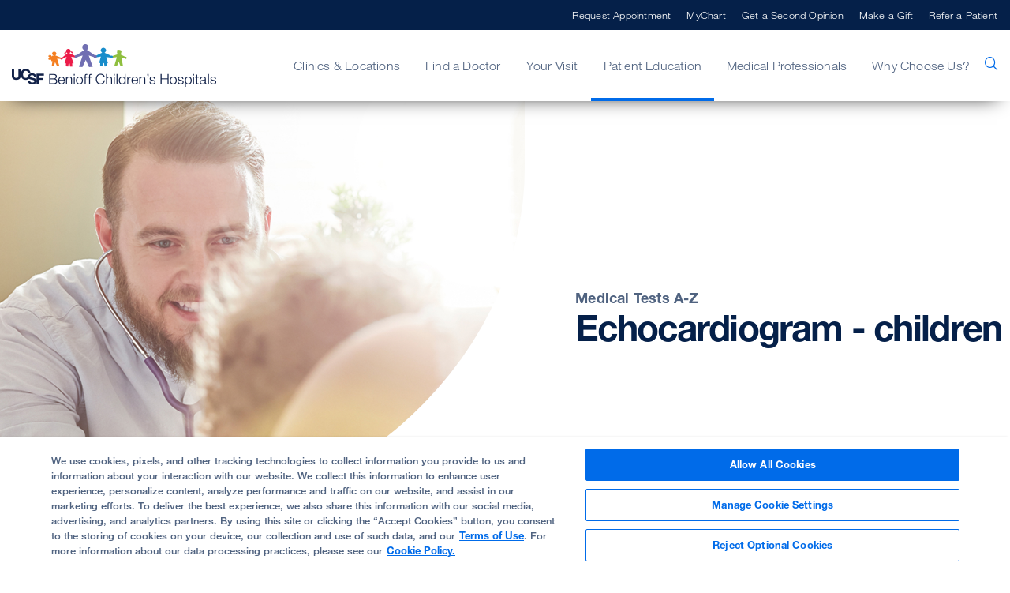

--- FILE ---
content_type: application/javascript
request_url: https://cdn.cookielaw.org/consent/69de606f-159b-41ad-82da-d7a76950873b/OtAutoBlock.js
body_size: 25381
content:
!function(){function q(a){var c=[],b=[],e=function(f){for(var g={},h=0;h<u.length;h++){var d=u[h];if(d.Tag===f){g=d;break}var l=void 0,k=d.Tag;var C=(k=-1!==k.indexOf("http:")?k.replace("http:",""):k.replace("https:",""),-1!==(l=k.indexOf("?"))?k.replace(k.substring(l),""):k);if(f&&(-1!==f.indexOf(C)||-1!==d.Tag.indexOf(f))){g=d;break}}return g}(a);return e.CategoryId&&(c=e.CategoryId),e.Vendor&&(b=e.Vendor.split(":")),!e.Tag&&D&&(b=c=function(f){var g=[],h=function(d){var l=document.createElement("a");
return l.href=d,-1!==(d=l.hostname.split(".")).indexOf("www")||2<d.length?d.slice(1).join("."):l.hostname}(f);v.some(function(d){return d===h})&&(g=["C0004"]);return g}(a)),{categoryIds:c,vsCatIds:b}}function w(a){return!a||!a.length||(a&&window.OptanonActiveGroups?a.every(function(c){return-1!==window.OptanonActiveGroups.indexOf(","+c+",")}):void 0)}function m(a,c){void 0===c&&(c=null);var b=window,e=b.OneTrust&&b.OneTrust.IsVendorServiceEnabled;b=e&&b.OneTrust.IsVendorServiceEnabled();return"Categories"===
r||"All"===r&&e&&!b?w(a):("Vendors"===r||"All"===r&&e&&b)&&w(c)}function n(a){a=a.getAttribute("class")||"";return-1!==a.indexOf("optanon-category")||-1!==a.indexOf("ot-vscat")}function p(a){return a.hasAttribute("data-ot-ignore")}function x(a,c,b){void 0===b&&(b=null);var e=a.join("-"),f=b&&b.join("-"),g=c.getAttribute("class")||"",h="",d=!1;a&&a.length&&-1===g.indexOf("optanon-category-"+e)&&(h=("optanon-category-"+e).trim(),d=!0);b&&b.length&&-1===g.indexOf("ot-vscat-"+f)&&(h+=" "+("ot-vscat-"+
f).trim(),d=!0);d&&c.setAttribute("class",h+" "+g)}function y(a,c,b){void 0===b&&(b=null);var e;a=a.join("-");b=b&&b.join("-");return-1===c.indexOf("optanon-category-"+a)&&(e=("optanon-category-"+a).trim()),-1===c.indexOf("ot-vscat-"+b)&&(e+=" "+("ot-vscat-"+b).trim()),e+" "+c}function z(a){var c,b=q(a.src||"");(b.categoryIds.length||b.vsCatIds.length)&&(x(b.categoryIds,a,b.vsCatIds),m(b.categoryIds,b.vsCatIds)||(a.type="text/plain"),a.addEventListener("beforescriptexecute",c=function(e){"text/plain"===
a.getAttribute("type")&&e.preventDefault();a.removeEventListener("beforescriptexecute",c)}))}function A(a){var c=a.src||"",b=q(c);(b.categoryIds.length||b.vsCatIds.length)&&(x(b.categoryIds,a,b.vsCatIds),m(b.categoryIds,b.vsCatIds)||(a.removeAttribute("src"),a.setAttribute("data-src",c)))}var u=JSON.parse('[{"Tag":"https://medconnection.ucsfbenioffchildrens.org/search/lChannelCategoryIds/E9393380-8AB0-11EC-909A4A2496FE71D8/orderby/date/page/2#bcm-skip-to-main","CategoryId":["C0002"],"Vendor":null},{"Tag":"https://medconnection.ucsfbenioffchildrens.org/news/how-3d-printer-heart-technology-changed-a-teen-s-life#bcm-skip-to-main","CategoryId":["C0002"],"Vendor":null},{"Tag":"https://medconnection.ucsfbenioffchildrens.org/videos/kids-and-hormones-identify-investigate-endocrine-issues-in-the-primary-care-setting#bcm-skip-to-main","CategoryId":["C0002"],"Vendor":null},{"Tag":"https://medconnection.ucsfbenioffchildrens.org/search/lChannelCategoryIds/A41DF150-3E34-11EC-BD36E2783BE93519/orderby/date/page/1#bcm-skip-to-main","CategoryId":["C0002"],"Vendor":null},{"Tag":"https://medconnection.ucsfbenioffchildrens.org/courses/electrophysiology-for-the-primary-care-providers#bcm-skip-to-main","CategoryId":["C0002"],"Vendor":null},{"Tag":"https://medconnection.ucsfbenioffchildrens.org/participant/taron-r-davis-md","CategoryId":["C0002"],"Vendor":null},{"Tag":"https://medconnection.ucsfbenioffchildrens.org/flexpaper/ucsf-md-link-web-based-communication-portal-for-physicians","CategoryId":["C0002"],"Vendor":null},{"Tag":"https://medconnection.ucsfbenioffchildrens.org/search/lChannelCategoryIds/FCF07000-3E34-11EC-BD36E2783BE93519","CategoryId":["C0002"],"Vendor":null},{"Tag":"https://medconnection.ucsfbenioffchildrens.org/news/sialendoscopy-a-minimally-invasive-procedure-for-acute-sialadenitis","CategoryId":["C0002"],"Vendor":null},{"Tag":"https://medconnection.ucsfbenioffchildrens.org/flexpaper/pediatric-urology-services#bcm-skip-to-main","CategoryId":["C0002"],"Vendor":null},{"Tag":"https://medconnection.ucsfbenioffchildrens.org/search/lContentTypes/orlVideoAssets%2CorlCMECourse%2CorlSymposium/orderby/date/page/11#bcm-skip-to-main","CategoryId":["C0002"],"Vendor":null},{"Tag":"https://medconnection.ucsfbenioffchildrens.org/courses/reduce-waste-reduce-harms-how-clinicians-can-protect-patients-and-planet","CategoryId":["C0002"],"Vendor":null},{"Tag":"https://medconnection.ucsfbenioffchildrens.org/nat-guidelines","CategoryId":["C0002"],"Vendor":null},{"Tag":"https://medconnection.ucsfbenioffchildrens.org/participant/vickie-feldstein-md","CategoryId":["C0002"],"Vendor":null},{"Tag":"https://medconnection.ucsfbenioffchildrens.org/videos/quarantine-pediatrics-practice-challenges-and-covid-specific-care","CategoryId":["C0002"],"Vendor":null},{"Tag":"https://medconnection.ucsfbenioffchildrens.org/videos/preeclampsia-update-how-to-identify-and-manage-a-perilous-pregnancy-complication#F513E7E0-F8CD-11ED-B0E11209AEC92339-viewmore","CategoryId":["C0002"],"Vendor":null},{"Tag":"https://medconnection.ucsfbenioffchildrens.org/courses/teeth-of-a-tender-age-strategies-for-protecting-kids-oral-health","CategoryId":["C0002"],"Vendor":null},{"Tag":"https://medconnection.ucsfbenioffchildrens.org/videos/the-latest-on-type-1-diabetes-increasing-incidence-improved-care","CategoryId":["C0002"],"Vendor":null},{"Tag":"https://medconnection.ucsfbenioffchildrens.org/search/lChannelCategoryIds/9BC03810-3E34-11EC-BD36E2783BE93519","CategoryId":["C0002"],"Vendor":null},{"Tag":"https://medconnection.ucsfbenioffchildrens.org/flexpaper/pulmonary-hypertension-program#bcm-skip-to-main","CategoryId":["C0002"],"Vendor":null},{"Tag":"https://medconnection.ucsfbenioffchildrens.org/videos/cuff-enough-blood-flow-restriction-in-the-treatment-of-post-operative-knee-injuries#bcm-skip-to-main","CategoryId":["C0002"],"Vendor":null},{"Tag":"https://medconnection.ucsfbenioffchildrens.org/flexpaper/fetal-neurology-center-of-excellence#bcm-skip-to-main","CategoryId":["C0002"],"Vendor":null},{"Tag":"https://medconnection.ucsfbenioffchildrens.org/participant/jamie-faison#bcm-skip-to-main","CategoryId":["C0002"],"Vendor":null},{"Tag":"https://medconnection.ucsfbenioffchildrens.org/videos/differentiating-pediatric-movement-disorders-when-to-reassure-when-to-refer#bcm-skip-to-main","CategoryId":["C0002"],"Vendor":null},{"Tag":"https://medconnection.ucsfbenioffchildrens.org/participant/monica-gandhi-md-mph","CategoryId":["C0002"],"Vendor":null},{"Tag":"https://medconnection.ucsfbenioffchildrens.org/videos/understand-childhood-ischemic-stroke-and-take-action","CategoryId":["C0002"],"Vendor":null},{"Tag":"https://medconnection.ucsfbenioffchildrens.org/participant/yumi-mitsuya-md#bcm-skip-to-main","CategoryId":["C0002"],"Vendor":null},{"Tag":"https://medconnection.ucsfbenioffchildrens.org/search/lChannelCategoryIds/230A4470-E636-11EB-82922E70C5666E41/orderby/date/page/4#bcm-skip-to-main","CategoryId":["C0002"],"Vendor":null},{"Tag":"https://medconnection.ucsfbenioffchildrens.org/news/pediatric-surgical-services-newsletter-january-2021","CategoryId":["C0002"],"Vendor":null},{"Tag":"https://medconnection.ucsfbenioffchildrens.org/videos/high-impact-and-plyometric-training-for-injury-prevention/symposiumId/2B079B60-063B-11EE-B0E11209AEC92339","CategoryId":["C0002"],"Vendor":null},{"Tag":"https://medconnection.ucsfbenioffchildrens.org/news/pediatric-surgical-services-newsletter-january-2022","CategoryId":["C0002"],"Vendor":null},{"Tag":"https://medconnection.ucsfbenioffchildrens.org/symposium/pediatric-musculoskeletal-and-sports-medicine-conference-2023/flatDisplayPageSymposium#FD4F46F0-0932-11EE-B0E11209AEC92339","CategoryId":["C0002"],"Vendor":null},{"Tag":"https://medconnection.ucsfbenioffchildrens.org/videos/indications-for-botox-injections-in-pediatric-upper-and-lower-extremity-conditions/symposiumId/2B079B60-063B-11EE-B0E11209AEC92339","CategoryId":["C0002"],"Vendor":null},{"Tag":"https://medconnection.ucsfbenioffchildrens.org/participant/gwynne-church-md","CategoryId":["C0002"],"Vendor":null},{"Tag":"https://medconnection.ucsfbenioffchildrens.org/participant/gopal-lalchandani-md#bcm-skip-to-main","CategoryId":["C0002"],"Vendor":null},{"Tag":"https://medconnection.ucsfbenioffchildrens.org/search/lChannelCategoryIds/33652060-E636-11EB-82922E70C5666E41/lContentTypes/orlVideoAssets%2CorlCMECourse%2CorlSymposium/orderby/date/page/1#bcm-skip-to-main","CategoryId":["C0002"],"Vendor":null},{"Tag":"https://medconnection.ucsfbenioffchildrens.org/videos/my-head-hurts-secrets-to-handling-headaches-in-primary-care#bcm-skip-to-main","CategoryId":["C0002"],"Vendor":null},{"Tag":"https://medconnection.ucsfbenioffchildrens.org/pneumonia-guidelines","CategoryId":["C0002"],"Vendor":null},{"Tag":"https://medconnection.ucsfbenioffchildrens.org/search/lChannelCategoryIds/A41DF150-3E34-11EC-BD36E2783BE93519","CategoryId":["C0002"],"Vendor":null},{"Tag":"https://medconnection.ucsfbenioffchildrens.org/participant/caroline-cortezia-ms-ccls#bcm-skip-to-main","CategoryId":["C0002"],"Vendor":null},{"Tag":"https://medconnection.ucsfbenioffchildrens.org/videos/curbing-cardiovascular-disease-early-how-pediatricians-can-make-a-difference#bcm-skip-to-main","CategoryId":["C0002"],"Vendor":null},{"Tag":"https://medconnection.ucsfbenioffchildrens.org/videos/bone-up-on-pediatric-fractures-a-lesson-on-types-and-respecting-the-growth-plate","CategoryId":["C0002"],"Vendor":null},{"Tag":"https://medconnection.ucsfbenioffchildrens.org/participant/jordan-virbalas-md-faap#bcm-skip-to-main","CategoryId":["C0002"],"Vendor":null},{"Tag":"https://medconnection.ucsfbenioffchildrens.org/search/lContentTypes/flexPaper%2CdmNews/orderby/date/page/6#bcm-skip-to-main","CategoryId":["C0002"],"Vendor":null},{"Tag":"https://medconnection.ucsfbenioffchildrens.org/flexpaper/prenatal-diagnostic-center-santa-rosa","CategoryId":["C0002"],"Vendor":null},{"Tag":"https://medconnection.ucsfbenioffchildrens.org/courses/treatment-of-medication-resistant-epilepsy/flatDisplayPageCourse","CategoryId":["C0002"],"Vendor":null},{"Tag":"https://medconnection.ucsfbenioffchildrens.org/videos/optimizing-the-health-of-babies-with-heart-defects-inside-ucsf-s-specialized-programs#bcm-skip-to-main","CategoryId":["C0002"],"Vendor":null},{"Tag":"https://medconnection.ucsfbenioffchildrens.org/search/lChannelCategoryIds/7E879630-FA1E-11EB-B7396261C9CB7FF5/lContentTypes/orlCMECourse","CategoryId":["C0002"],"Vendor":null},{"Tag":"https://medconnection.ucsfbenioffchildrens.org/orlcmepresenter/alok-bose-md#bcm-skip-to-main","CategoryId":["C0002"],"Vendor":null},{"Tag":"https://medconnection.ucsfbenioffchildrens.org/videos/optimizing-the-health-of-childhood-cancer-survivors-a-guide-for-primary-care#bcm-skip-to-main","CategoryId":["C0002"],"Vendor":null},{"Tag":"https://medconnection.ucsfbenioffchildrens.org/participant/howard-m-rosenfeld-md-facc","CategoryId":["C0002"],"Vendor":null},{"Tag":"https://medconnection.ucsfbenioffchildrens.org/videos/atraumatic-limp-navigating-rheumatologic-condition/symposiumId/2B079B60-063B-11EE-B0E11209AEC92339#bcm-skip-to-main","CategoryId":["C0002"],"Vendor":null},{"Tag":"https://medconnection.ucsfbenioffchildrens.org/courses/cardiac-issues-and-sports-screening#bcm-skip-to-main","CategoryId":["C0002"],"Vendor":null},{"Tag":"https://medconnection.ucsfbenioffchildrens.org/search/lChannelCategoryIds/D2FD9B60-3E34-11EC-BD36E2783BE93519","CategoryId":["C0002"],"Vendor":null},{"Tag":"https://medconnection.ucsfbenioffchildrens.org/courses/immigrant-health-updates-pediatricians-role-in-the-care-of-immigrant-children/flatDisplayPageCourse","CategoryId":["C0002"],"Vendor":null},{"Tag":"https://medconnection.ucsfbenioffchildrens.org/videos/support-for-gender-exploration-understanding-the-pediatrician-s-role#D59ADEF0-F6CC-11EB-B7396261C9CB7FF5-viewmore","CategoryId":["C0002"],"Vendor":null},{"Tag":"https://medconnection.ucsfbenioffchildrens.org/search/lContentTypes/orlVideoAssets%2CorlCMECourse%2CorlSymposium/orderby/date/page/6#bcm-skip-to-main","CategoryId":["C0002"],"Vendor":null},{"Tag":"https://match.adsrvr.org/track/cmf/generic","CategoryId":["C0004"],"Vendor":null},{"Tag":"https://medconnection.ucsfbenioffchildrens.org/flexpaper/fetal-neurology-center-of-excellence","CategoryId":["C0002"],"Vendor":null},{"Tag":"https://medconnection.ucsfbenioffchildrens.org/flexpaper/fetal-firsts","CategoryId":["C0002"],"Vendor":null},{"Tag":"https://medconnection.ucsfbenioffchildrens.org/videos/winter-woes-in-pediatrics-what-to-know-about-rsv-and-other-raging-respiratory-viruses","CategoryId":["C0002"],"Vendor":null},{"Tag":"https://medconnection.ucsfbenioffchildrens.org/courses/tuberculosis-disease-in-children/flatDisplayPageCourse","CategoryId":["C0002"],"Vendor":null},{"Tag":"https://medconnection.ucsfbenioffchildrens.org/courses/electrophysiology-for-the-primary-care-providers","CategoryId":["C0002"],"Vendor":null},{"Tag":"https://siteimproveanalytics.com/js/siteanalyze_8343.js","CategoryId":["C0002"],"Vendor":null},{"Tag":"https://medconnection.ucsfbenioffchildrens.org/participant/jennifer-martelle-tu-md-phd#bcm-skip-to-main","CategoryId":["C0002"],"Vendor":null},{"Tag":"https://medconnection.ucsfbenioffchildrens.org/flexpaper/pediatric-brain-center","CategoryId":["C0002"],"Vendor":null},{"Tag":"https://medconnection.ucsfbenioffchildrens.org/flexpaper/pediatric-heart-center-cardiac-surgery-and-cardiology-team-card#bcm-skip-to-main","CategoryId":["C0002"],"Vendor":null},{"Tag":"https://medconnection.ucsfbenioffchildrens.org/cme","CategoryId":["C0002"],"Vendor":null},{"Tag":"https://medconnection.ucsfbenioffchildrens.org/videos/wetting-and-fretting-how-to-help-families-resolve-incontinence-and-other-common-urological-issues","CategoryId":["C0002"],"Vendor":null},{"Tag":"https://medconnection.ucsfbenioffchildrens.org/videos/understand-childhood-ischemic-stroke-and-take-action#7E02CF30-FAB5-11EB-B7396261C9CB7FF5-viewmore","CategoryId":["C0002"],"Vendor":null},{"Tag":"https://medconnection.ucsfbenioffchildrens.org/videos/chest-pain-in-children-sometimes-scary-but-seldom-serious#bcm-skip-to-main","CategoryId":["C0002"],"Vendor":null},{"Tag":"https://medconnection.ucsfbenioffchildrens.org/search/lContentTypes/flexPaper%2CdmNews/orderby/date/page/3","CategoryId":["C0002"],"Vendor":null},{"Tag":"https://medconnection.ucsfbenioffchildrens.org/search/lContentTypes/flexPaper%2CdmNews/orderby/date/page/4","CategoryId":["C0002"],"Vendor":null},{"Tag":"https://medconnection.ucsfbenioffchildrens.org/news/pediatric-surgical-services-newsletter-december-2021","CategoryId":["C0002"],"Vendor":null},{"Tag":"https://medconnection.ucsfbenioffchildrens.org/videos/how-to-handle-hernias-a-pediatric-expert-s-guide-to-emergencies-versus-wait-and-see-s","CategoryId":["C0002"],"Vendor":null},{"Tag":"https://medconnection.ucsfbenioffchildrens.org/search/lContentTypes/flexPaper%2CdmNews/orderby/date/page/1","CategoryId":["C0002"],"Vendor":null},{"Tag":"https://medconnection.ucsfbenioffchildrens.org/search/lContentTypes/flexPaper%2CdmNews/orderby/date/page/2","CategoryId":["C0002"],"Vendor":null},{"Tag":"https://medconnection.ucsfbenioffchildrens.org/search/lContentTypes/flexPaper%2CdmNews/orderby/date/page/7","CategoryId":["C0002"],"Vendor":null},{"Tag":"https://medconnection.ucsfbenioffchildrens.org/search/lContentTypes/flexPaper%2CdmNews/orderby/date/page/8","CategoryId":["C0002"],"Vendor":null},{"Tag":"https://medconnection.ucsfbenioffchildrens.org/search/lContentTypes/flexPaper%2CdmNews/orderby/date/page/5","CategoryId":["C0002"],"Vendor":null},{"Tag":"https://medconnection.ucsfbenioffchildrens.org/search/lContentTypes/flexPaper%2CdmNews/orderby/date/page/6","CategoryId":["C0002"],"Vendor":null},{"Tag":"https://medconnection.ucsfbenioffchildrens.org/search/lChannelCategoryIds/E01FE190-3E34-11EC-BD36E2783BE93519","CategoryId":["C0002"],"Vendor":null},{"Tag":"https://medconnection.ucsfbenioffchildrens.org/participant/jessica-van-ziffle-phd","CategoryId":["C0002"],"Vendor":null},{"Tag":"https://sync.bfmio.com/sync","CategoryId":["C0004"],"Vendor":null},{"Tag":"https://medconnection.ucsfbenioffchildrens.org/flexpaper/pediatric-epilepsy#c-player-details__overview","CategoryId":["C0002"],"Vendor":null},{"Tag":"https://medconnection.ucsfbenioffchildrens.org/car-seat-challenge","CategoryId":["C0002"],"Vendor":null},{"Tag":"https://medconnection.ucsfbenioffchildrens.org/participant/alyssa-reddy-md#bcm-skip-to-main","CategoryId":["C0002"],"Vendor":null},{"Tag":"https://medconnection.ucsfbenioffchildrens.org/symposium/pediatric-musculoskeletal-and-sports-medicine-conference-2023/flatDisplayPageSymposium#bcm-skip-to-main","CategoryId":["C0002"],"Vendor":null},{"Tag":"https://medconnection.ucsfbenioffchildrens.org/videos/better-lives-for-kids-with-cerebral-palsy-understanding-surgical-options","CategoryId":["C0002"],"Vendor":null},{"Tag":"https://medconnection.ucsfbenioffchildrens.org/news/pediatric-surgical-services-newsletter-november-2021#bcm-skip-to-main","CategoryId":["C0002"],"Vendor":null},{"Tag":"https://medconnection.ucsfbenioffchildrens.org/courses/it-s-high-times-for-guidelines-cannabinoid-hyperemesis-syndrome-clinical-pathway","CategoryId":["C0002"],"Vendor":null},{"Tag":"https://medconnection.ucsfbenioffchildrens.org/participant/kishor-avasarala-md#bcm-skip-to-main","CategoryId":["C0002"],"Vendor":null},{"Tag":"https://medconnection.ucsfbenioffchildrens.org/participant/laurence-s-baskin-md#bcm-skip-to-main","CategoryId":["C0002"],"Vendor":null},{"Tag":"https://medconnection.ucsfbenioffchildrens.org/news/pediatric-surgical-services-newsletter-november-2021","CategoryId":["C0002"],"Vendor":null},{"Tag":"https://www.medtargetsystem.com/analytics/collect.gif","CategoryId":["C0004"],"Vendor":null},{"Tag":"https://medconnection.ucsfbenioffchildrens.org/pediatric-brain-center#bcm-skip-to-main","CategoryId":["C0002"],"Vendor":null},{"Tag":"https://medconnection.ucsfbenioffchildrens.org/participant/tariq-ahmad-md-faap","CategoryId":["C0002"],"Vendor":null},{"Tag":"https://medconnection.ucsfbenioffchildrens.org/orlcmepresenter/hannah-chesser-md","CategoryId":["C0002"],"Vendor":null},{"Tag":"https://medconnection.ucsfbenioffchildrens.org/courses/electrophysiology-for-the-primary-care-providers/flatDisplayPageCourse","CategoryId":["C0002"],"Vendor":null},{"Tag":"https://medconnection.ucsfbenioffchildrens.org/participant/michael-chau-md-phd","CategoryId":["C0002"],"Vendor":null},{"Tag":"https://medconnection.ucsfbenioffchildrens.org/videos/cancer-syndromes-in-children-an-expert-on-screening-and-surveillance#bcm-skip-to-main","CategoryId":["C0002"],"Vendor":null},{"Tag":"https://medconnection.ucsfbenioffchildrens.org/ucsf-pediatric-hospital-medicine-consortium/","CategoryId":["C0002"],"Vendor":null},{"Tag":"https://medconnection.ucsfbenioffchildrens.org/participant/renee-howard-md","CategoryId":["C0002"],"Vendor":null},{"Tag":"https://medconnection.ucsfbenioffchildrens.org/videos/approach-to-delayed-walking/symposiumId/2B079B60-063B-11EE-B0E11209AEC92339#bcm-skip-to-main","CategoryId":["C0002"],"Vendor":null},{"Tag":"https://medconnection.ucsfbenioffchildrens.org/videos/updates-in-pediatric-sport-related-concussions/symposiumId/2B079B60-063B-11EE-B0E11209AEC92339#bcm-skip-to-main","CategoryId":["C0002"],"Vendor":null},{"Tag":"https://medconnection.ucsfbenioffchildrens.org/videos/navigate-the-labyrinth-of-eating-disorders-an-expert-on-detection-and-therapy#bcm-skip-to-main","CategoryId":["C0002"],"Vendor":null},{"Tag":"https://medconnection.ucsfbenioffchildrens.org/orlcmepresenter/alice-c-huang-md","CategoryId":["C0002"],"Vendor":null},{"Tag":"https://medconnection.ucsfbenioffchildrens.org/videos/snares-of-survivorship-understanding-late-effects-of-childhood-cancer-treatment","CategoryId":["C0002"],"Vendor":null},{"Tag":"https://medconnection.ucsfbenioffchildrens.org/videos/hip-asymmetry-when-to-consider-spine-deformity-vs-limb-length-difference#1BD05600-073A-11EE-B0E11209AEC92339-viewmore","CategoryId":["C0002"],"Vendor":null},{"Tag":"https://medconnection.ucsfbenioffchildrens.org/videos/cutting-edge-epilepsy-surgery-with-less-cutting-new-techniques-are-changing-kids-lives#bcm-skip-to-main","CategoryId":["C0002"],"Vendor":null},{"Tag":"https://medconnection.ucsfbenioffchildrens.org/search/lChannelCategoryIds/BEF10210-3E34-11EC-BD36E2783BE93519/orderby/date/page/1","CategoryId":["C0002"],"Vendor":null},{"Tag":"https://medconnection.ucsfbenioffchildrens.org/search/lChannelCategoryIds/BEF10210-3E34-11EC-BD36E2783BE93519/orderby/date/page/2","CategoryId":["C0002"],"Vendor":null},{"Tag":"https://medconnection.ucsfbenioffchildrens.org/participant/jesse-courtier-md","CategoryId":["C0002"],"Vendor":null},{"Tag":"https://medconnection.ucsfbenioffchildrens.org/orlcmepresenter/roxanne-simmons-md#bcm-skip-to-main","CategoryId":["C0002"],"Vendor":null},{"Tag":"https://medconnection.ucsfbenioffchildrens.org/videos/i-kneed-surgery-what-s-new-in-pediatric-acl/symposiumId/2B079B60-063B-11EE-B0E11209AEC92339","CategoryId":["C0002"],"Vendor":null},{"Tag":"https://medconnection.ucsfbenioffchildrens.org/participant/azam-qureshi-md#bcm-skip-to-main","CategoryId":["C0002"],"Vendor":null},{"Tag":"https://medconnection.ucsfbenioffchildrens.org/search/lChannelCategoryIds/37479670-3E35-11EC-BD36E2783BE93519","CategoryId":["C0002"],"Vendor":null},{"Tag":"https://medconnection.ucsfbenioffchildrens.org/videos/troublesome-autism-behaviors-management-techniques-to-help-the-whole-family","CategoryId":["C0002"],"Vendor":null},{"Tag":"https://medconnection.ucsfbenioffchildrens.org/flexpaper/child-and-adolescent-headache-program#bcm-skip-to-main","CategoryId":["C0002"],"Vendor":null},{"Tag":"https://medconnection.ucsfbenioffchildrens.org/videos/optimizing-bone-health-in-young-athletes","CategoryId":["C0002"],"Vendor":null},{"Tag":"https://medconnection.ucsfbenioffchildrens.org/videos/snares-of-survivorship-understanding-late-effects-of-childhood-cancer-treatment#33286A10-56C7-11EC-A666AA83E1824B68-viewmore","CategoryId":["C0002"],"Vendor":null},{"Tag":"https://medconnection.ucsfbenioffchildrens.org/videos/prenatal-diagnosis-of-congenital-heart-disease-can-we-make-a-difference#DA48CBC0-416C-11EC-BD36E2783BE93519-viewmore","CategoryId":["C0002"],"Vendor":null},{"Tag":"https://medconnection.ucsfbenioffchildrens.org/flexPaperAssets/2E776FD0-77C7-11ED-AE417AA224E32516#bcm-skip-to-main","CategoryId":["C0002"],"Vendor":null},{"Tag":"https://medconnection.ucsfbenioffchildrens.org/febrile-infant-guidelines","CategoryId":["C0002"],"Vendor":null},{"Tag":"https://medconnection.ucsfbenioffchildrens.org/search/lChannelCategoryIds/33652060-E636-11EB-82922E70C5666E41/lContentTypes/flexPaper%2CdmNews/orderby/date/page/1#bcm-skip-to-main","CategoryId":["C0002"],"Vendor":null},{"Tag":"https://medconnection.ucsfbenioffchildrens.org/pediatric-surgical-services-newsletter#bcm-skip-to-main","CategoryId":["C0002"],"Vendor":null},{"Tag":"https://medconnection.ucsfbenioffchildrens.org/courses/syncope","CategoryId":["C0002"],"Vendor":null},{"Tag":"https://medconnection.ucsfbenioffchildrens.org/participant/inder-narula-rn-msn-fnp","CategoryId":["C0002"],"Vendor":null},{"Tag":"https://medconnection.ucsfbenioffchildrens.org/flexpaper/pediatric-stroke-referring-provider-workflow#c-player-details__overview","CategoryId":["C0002"],"Vendor":null},{"Tag":"https://medconnection.ucsfbenioffchildrens.org/videos/atraumatic-limp-navigating-rheumatologic-condition#bcm-skip-to-main","CategoryId":["C0002"],"Vendor":null},{"Tag":"https://medconnection.ucsfbenioffchildrens.org/search/lChannelCategoryIds/7E879630-FA1E-11EB-B7396261C9CB7FF5/lContentTypes/flexPaper%2CdmNews#bcm-skip-to-main","CategoryId":["C0002"],"Vendor":null},{"Tag":"https://medconnection.ucsfbenioffchildrens.org/flexpaper/headaches-in-children-and-teenagers-symptoms#bcm-skip-to-main","CategoryId":["C0002"],"Vendor":null},{"Tag":"https://medconnection.ucsfbenioffchildrens.org/orlcmepresenter/ling-zhan-dds-phd","CategoryId":["C0002"],"Vendor":null},{"Tag":"https://medconnection.ucsfbenioffchildrens.org/videos/return-to-play-after-covid-an-update-on-heart-and-vaccine-concerns-in-pediatric-patients","CategoryId":["C0002"],"Vendor":null},{"Tag":"https://medconnection.ucsfbenioffchildrens.org/participant/sasha-gorrell-phd#bcm-skip-to-main","CategoryId":["C0002"],"Vendor":null},{"Tag":"https://medconnection.ucsfbenioffchildrens.org/participant/roberta-keller-md#bcm-skip-to-main","CategoryId":["C0002"],"Vendor":null},{"Tag":"https://id5-sync.com/c/987/987/5/1.gif","CategoryId":["C0004"],"Vendor":null},{"Tag":"https://medconnection.ucsfbenioffchildrens.org/videos/genetic-diseases-linked-to-nonimmune-hydrops-distinctions-in-diagnosis-and-prognosis#53798EA0-F94F-11EB-B7396261C9CB7FF5-viewmore","CategoryId":["C0002"],"Vendor":null},{"Tag":"https://medconnection.ucsfbenioffchildrens.org/videos/sensitive-and-smart-sexual-health-care-meeting-the-needs-of-adolescents-now","CategoryId":["C0002"],"Vendor":null},{"Tag":"https://medconnection.ucsfbenioffchildrens.org/videos/clubfoot","CategoryId":["C0002"],"Vendor":null},{"Tag":"https://medconnection.ucsfbenioffchildrens.org/search/lChannelCategoryIds/1A6EE5F0-E636-11EB-82922E70C5666E41/lContentTypes/flexPaper%2CdmNews/orderby/date/page/2#bcm-skip-to-main","CategoryId":["C0002"],"Vendor":null},{"Tag":"https://medconnection.ucsfbenioffchildrens.org/courses/back-injuries-in-pediatric-athletes#bcm-skip-to-main","CategoryId":["C0002"],"Vendor":null},{"Tag":"https://medconnection.ucsfbenioffchildrens.org/orlcmepresenter/jenifer-matthews-md","CategoryId":["C0002"],"Vendor":null},{"Tag":"https://medconnection.ucsfbenioffchildrens.org/search/lChannelCategoryIds/1A6EE5F0-E636-11EB-82922E70C5666E41/lContentTypes/flexPaper%2CdmNews","CategoryId":["C0002"],"Vendor":null},{"Tag":"https://medconnection.ucsfbenioffchildrens.org/videos/pediatric-hypertension-diagnostic-and-treatment-strategies-for-pcps#E93B6F60-F5BB-11EE-BFF4C6BAFADE83B8-viewmore","CategoryId":["C0002"],"Vendor":null},{"Tag":"https://medconnection.ucsfbenioffchildrens.org/flexpaper/pediatric-cardiology-clinic-stockton#bcm-skip-to-main","CategoryId":["C0002"],"Vendor":null},{"Tag":"https://medconnection.ucsfbenioffchildrens.org/orlcmepresenter/caroline-hastings-md","CategoryId":["C0002"],"Vendor":null},{"Tag":"https://medconnection.ucsfbenioffchildrens.org/videos/window-of-opportunity-the-potential-payoff-of-early-fetal-ultrasound#03A41D20-1C93-11EC-94439E0AE526FA5E-viewmore","CategoryId":["C0002"],"Vendor":null},{"Tag":"https://medconnection.ucsfbenioffchildrens.org/videos/common-problems-in-pediatric-urology-emergency-and-when-to-refer","CategoryId":["C0002"],"Vendor":null},{"Tag":"https://medconnection.ucsfbenioffchildrens.org/orlcmepresenter/nisa-atigapramoj-md#bcm-skip-to-main","CategoryId":["C0002"],"Vendor":null},{"Tag":"https://medconnection.ucsfbenioffchildrens.org/participant/alyssa-reddy-md","CategoryId":["C0002"],"Vendor":null},{"Tag":"https://medconnection.ucsfbenioffchildrens.org/participant/tippi-mackenzie-md","CategoryId":["C0002"],"Vendor":null},{"Tag":"https://medconnection.ucsfbenioffchildrens.org/participant/mary-jeno-md#bcm-skip-to-main","CategoryId":["C0002"],"Vendor":null},{"Tag":"https://medconnection.ucsfbenioffchildrens.org/videos/looking-at-abnormal-movement-a-neurological-language-lesson-for-pediatricians","CategoryId":["C0002"],"Vendor":null},{"Tag":"https://medconnection.ucsfbenioffchildrens.org/videos/optimizing-the-health-of-babies-with-heart-defects-inside-ucsf-s-specialized-programs#94FAC420-D138-11EE-AD6F5A87CE9D3D77-viewmore","CategoryId":["C0002"],"Vendor":null},{"Tag":"https://medconnection.ucsfbenioffchildrens.org/videos/twin-to-twin-transfusion-syndrome-part-1-of-2","CategoryId":["C0002"],"Vendor":null},{"Tag":"https://medconnection.ucsfbenioffchildrens.org/courses/minority-stress-in-the-medical-world-the-urgency-of-addressing-mental-health#bcm-skip-to-main","CategoryId":["C0002"],"Vendor":null},{"Tag":"https://medconnection.ucsfbenioffchildrens.org/participant/stephen-wilson-md-phd#bcm-skip-to-main","CategoryId":["C0002"],"Vendor":null},{"Tag":"https://medconnection.ucsfbenioffchildrens.org/search/lChannelCategoryIds/1A6EE5F0-E636-11EB-82922E70C5666E41/lContentTypes/orlVideoAssets%2CorlCMECourse%2CorlSymposium/orderby/date/page/2#bcm-skip-to-main","CategoryId":["C0002"],"Vendor":null},{"Tag":"https://medconnection.ucsfbenioffchildrens.org/videos/adaptive-sports-medicine","CategoryId":["C0002"],"Vendor":null},{"Tag":"https://medconnection.ucsfbenioffchildrens.org/participant/ngoc-ly-md-mph#bcm-skip-to-main","CategoryId":["C0002"],"Vendor":null},{"Tag":"https://medconnection.ucsfbenioffchildrens.org/participant/caroline-cortezia-ms-ccls","CategoryId":["C0002"],"Vendor":null},{"Tag":"https://medconnection.ucsfbenioffchildrens.org/videos/neurofibromatosis-update-the-primary-care-provider-s-role-and-new-hope-in-treating-tumors","CategoryId":["C0002"],"Vendor":null},{"Tag":"https://medconnection.ucsfbenioffchildrens.org/flexpaper/pediatric-hereditary-cancer-clinic#bcm-skip-to-main","CategoryId":["C0002"],"Vendor":null},{"Tag":"https://medconnection.ucsfbenioffchildrens.org/videos/optimizing-bone-health-in-young-athletes/symposiumId/2B079B60-063B-11EE-B0E11209AEC92339#bcm-skip-to-main","CategoryId":["C0002"],"Vendor":null},{"Tag":"https://medconnection.ucsfbenioffchildrens.org/courses/care-of-transgender-and-gender-diverse-youth#bcm-skip-to-main","CategoryId":["C0002"],"Vendor":null},{"Tag":"https://medconnection.ucsfbenioffchildrens.org/search/lChannelCategoryIds/230A4470-E636-11EB-82922E70C5666E41/lContentTypes/orlVideoAssets%2CorlCMECourse%2CorlSymposium","CategoryId":["C0002"],"Vendor":null},{"Tag":"https://medconnection.ucsfbenioffchildrens.org/videos/ground-reaction-force-common-overuse-injuries-in-running-athletes","CategoryId":["C0002"],"Vendor":null},{"Tag":"https://medconnection.ucsfbenioffchildrens.org/flexpaper/pediatric-cardiology-new-services-in-brentwood#c-player-details__overview","CategoryId":["C0002"],"Vendor":null},{"Tag":"https://medconnection.ucsfbenioffchildrens.org/participant/ishaan-swarup-md","CategoryId":["C0002"],"Vendor":null},{"Tag":"https://medconnection.ucsfbenioffchildrens.org/flexPaperAssets/52C4BF90-EE0F-11EE-A5F8623A5B678F0E#bcm-skip-to-main","CategoryId":["C0002"],"Vendor":null},{"Tag":"https://medconnection.ucsfbenioffchildrens.org/videos/concussion-in-kids-keys-to-diagnosis-and-recovery-optimization","CategoryId":["C0002"],"Vendor":null},{"Tag":"https://medconnection.ucsfbenioffchildrens.org/videos/name-that-rash-a-pictorial-guide-for-perplexed-pediatricians#bcm-skip-to-main","CategoryId":["C0002"],"Vendor":null},{"Tag":"https://medconnection.ucsfbenioffchildrens.org/videos/fetal-research-at-ucsf-innovative-studies-provide-early-diagnosis-and-explore-potential-intervention","CategoryId":["C0002"],"Vendor":null},{"Tag":"https://id5-sync.com/c/987/441/3/3.gif","CategoryId":["C0004"],"Vendor":null},{"Tag":"https://medconnection.ucsfbenioffchildrens.org/participant/lisa-arcilla-md#bcm-skip-to-main","CategoryId":["C0002"],"Vendor":null},{"Tag":"https://medconnection.ucsfbenioffchildrens.org/flexpaper/pediatric-pancreas-program#bcm-skip-to-main","CategoryId":["C0002"],"Vendor":null},{"Tag":"https://medconnection.ucsfbenioffchildrens.org/videos/tummy-ache-or-appendicitis-troubleshooting-common-pediatric-abdominal-conditions","CategoryId":["C0002"],"Vendor":null},{"Tag":"https://medconnection.ucsfbenioffchildrens.org/participant/walter-li-md#bcm-skip-to-main","CategoryId":["C0002"],"Vendor":null},{"Tag":"https://medconnection.ucsfbenioffchildrens.org/orlcmepresenter/erica-lawson-md#bcm-skip-to-main","CategoryId":["C0002"],"Vendor":null},{"Tag":"https://medconnection.ucsfbenioffchildrens.org/participant/alexander-m-newman-md-ms#bcm-skip-to-main","CategoryId":["C0002"],"Vendor":null},{"Tag":"https://px.ads.linkedin.com/collect","CategoryId":["C0004"],"Vendor":null},{"Tag":"https://medconnection.ucsfbenioffchildrens.org/participant/jamie-faison","CategoryId":["C0002"],"Vendor":null},{"Tag":"https://medconnection.ucsfbenioffchildrens.org/participant/sabina-ali-md","CategoryId":["C0002"],"Vendor":null},{"Tag":"https://medconnection.ucsfbenioffchildrens.org/participant/andrea-garber-rd-phd#bcm-skip-to-main","CategoryId":["C0002"],"Vendor":null},{"Tag":"https://medconnection.ucsfbenioffchildrens.org/participant/lan-vu-md","CategoryId":["C0002"],"Vendor":null},{"Tag":"https://medconnection.ucsfbenioffchildrens.org/flexPaperAssets/663F03F0-EE0F-11EE-A5F8623A5B678F0E#bcm-skip-to-main","CategoryId":["C0002"],"Vendor":null},{"Tag":"https://wisepops.net/loader.js","CategoryId":["C0003","C0004"],"Vendor":null},{"Tag":"https://medconnection.ucsfbenioffchildrens.org/videos/high-tech-living-with-diabetes-devices-and-strategies-for-pediatric-patients#BE5429A0-6764-11EC-B105DAC25A3E5E36-viewmore","CategoryId":["C0002"],"Vendor":null},{"Tag":"https://medconnection.ucsfbenioffchildrens.org/videos/guide-to-pediatric-cardiology-referrals-sizing-up-symptoms-and-urgency","CategoryId":["C0002"],"Vendor":null},{"Tag":"https://medconnection.ucsfbenioffchildrens.org/courses/niemann-pick-disease-detection-clues-and-news-of-a-promising-therapy/flatDisplayPageCourse#bcm-skip-to-main","CategoryId":["C0002"],"Vendor":null},{"Tag":"https://medconnection.ucsfbenioffchildrens.org/videos/common-spinal-deformities-in-kids","CategoryId":["C0002"],"Vendor":null},{"Tag":"https://medconnection.ucsfbenioffchildrens.org/search/lChannelCategoryIds/7E879630-FA1E-11EB-B7396261C9CB7FF5","CategoryId":["C0002"],"Vendor":null},{"Tag":"https://medconnection.ucsfbenioffchildrens.org/videos/plagiocephaly-in-infants-keys-to-assessing-head-shape-concerns-in-primary-care","CategoryId":["C0002"],"Vendor":null},{"Tag":"https://medconnection.ucsfbenioffchildrens.org/videos/differentiating-pediatric-movement-disorders-when-to-reassure-when-to-refer#07A94580-00B1-11EF-9D0252F8BCCBDFC6-viewmore","CategoryId":["C0002"],"Vendor":null},{"Tag":"https://medconnection.ucsfbenioffchildrens.org/videos/chest-pain-in-children-sometimes-scary-but-seldom-serious","CategoryId":["C0002"],"Vendor":null},{"Tag":"https://medconnection.ucsfbenioffchildrens.org/videos/cancer-syndromes-in-children-an-expert-on-screening-and-surveillance#E0636750-2848-11EC-A4640E0A01861373-viewmore","CategoryId":["C0002"],"Vendor":null},{"Tag":"https://medconnection.ucsfbenioffchildrens.org/flexPaperAssets/88EEE180-9119-11ED-8BB3BAADDA6709AA#bcm-skip-to-main","CategoryId":["C0002"],"Vendor":null},{"Tag":"https://medconnection.ucsfbenioffchildrens.org/neonatal-sepsis-guidelines","CategoryId":["C0002"],"Vendor":null},{"Tag":"https://medconnection.ucsfbenioffchildrens.org/videos/pediatric-scoliosis-spinal-tethering-as-an-alternative-to-fusion","CategoryId":["C0002"],"Vendor":null},{"Tag":"https://medconnection.ucsfbenioffchildrens.org/hypoglycemia-in-children","CategoryId":["C0002"],"Vendor":null},{"Tag":"https://medconnection.ucsfbenioffchildrens.org/participant/billie-lianoglou-lcgc-ms#bcm-skip-to-main","CategoryId":["C0002"],"Vendor":null},{"Tag":"https://medconnection.ucsfbenioffchildrens.org/news/injury-prevention-and-care-for-young-athletes#bcm-skip-to-main","CategoryId":["C0002"],"Vendor":null},{"Tag":"https://medconnection.ucsfbenioffchildrens.org/infant-feeding-guidelines#vitamins","CategoryId":["C0002"],"Vendor":null},{"Tag":"https://medconnection.ucsfbenioffchildrens.org/videos/cuff-enough-blood-flow-restriction-in-the-treatment-of-post-operative-knee-injuries/symposiumId/2B079B60-063B-11EE-B0E11209AEC92339","CategoryId":["C0002"],"Vendor":null},{"Tag":"https://medconnection.ucsfbenioffchildrens.org/videos/gene-testing-for-kids-with-cancer-details-and-benefits-of-the-precision-medicine-program#bcm-skip-to-main","CategoryId":["C0002"],"Vendor":null},{"Tag":"https://medconnection.ucsfbenioffchildrens.org/orlcmepresenter/zarin-noor-md-mph#bcm-skip-to-main","CategoryId":["C0002"],"Vendor":null},{"Tag":"https://medconnection.ucsfbenioffchildrens.org/flexpaper/hydrops-fetalis#c-player-details__overview","CategoryId":["C0002"],"Vendor":null},{"Tag":"https://ads.yieldmo.com/sync","CategoryId":["C0004"],"Vendor":null},{"Tag":"https://medconnection.ucsfbenioffchildrens.org/participant/annalisa-post-md","CategoryId":["C0002"],"Vendor":null},{"Tag":"https://medconnection.ucsfbenioffchildrens.org/flexPaperAssets/2E776FD0-77C7-11ED-AE417AA224E32516","CategoryId":["C0002"],"Vendor":null},{"Tag":"https://ce.lijit.com/merge","CategoryId":["C0004"],"Vendor":null},{"Tag":"https://medconnection.ucsfbenioffchildrens.org/courses/the-sounds-of-sleeping-how-to-assess-snoring-or-apneic-children/flatDisplayPageCourse#bcm-skip-to-main","CategoryId":["C0002"],"Vendor":null},{"Tag":"https://medconnection.ucsfbenioffchildrens.org/videos/covid-and-kids-a-timely-update-for-providers","CategoryId":["C0002"],"Vendor":null},{"Tag":"https://medconnection.ucsfbenioffchildrens.org/participant/joseph-rabban-md-mph#bcm-skip-to-main","CategoryId":["C0002"],"Vendor":null},{"Tag":"https://medconnection.ucsfbenioffchildrens.org/courses/tender-knees-keys-to-identifying-the-causes-of-knee-pain-in-children/flatDisplayPageCourse#bcm-skip-to-main","CategoryId":["C0002"],"Vendor":null},{"Tag":"https://medconnection.ucsfbenioffchildrens.org/search/lChannelCategoryIds/9BC03810-3E34-11EC-BD36E2783BE93519#bcm-skip-to-main","CategoryId":["C0002"],"Vendor":null},{"Tag":"https://medconnection.ucsfbenioffchildrens.org/search/lChannelCategoryIds/1A6EE5F0-E636-11EB-82922E70C5666E41","CategoryId":["C0002"],"Vendor":null},{"Tag":"https://medconnection.ucsfbenioffchildrens.org/videos/the-difference-between-dichorionic-and-monochorionic-twins","CategoryId":["C0002"],"Vendor":null},{"Tag":"https://medconnection.ucsfbenioffchildrens.org/symposium/pediatric-musculoskeletal-and-sports-medicine-conference-2023","CategoryId":["C0002"],"Vendor":null},{"Tag":"https://medconnection.ucsfbenioffchildrens.org/participant/elliott-sherr-md-phd","CategoryId":["C0002"],"Vendor":null},{"Tag":"https://medconnection.ucsfbenioffchildrens.org/participant/gina-capodanno-md","CategoryId":["C0002"],"Vendor":null},{"Tag":"https://medconnection.ucsfbenioffchildrens.org/participant/ezequiel-goldschmidt-md-phd#bcm-skip-to-main","CategoryId":["C0002"],"Vendor":null},{"Tag":"https://medconnection.ucsfbenioffchildrens.org/videos/strategies-for-chronic-pain-in-kids-using-ketamine-to-advantage","CategoryId":["C0002"],"Vendor":null},{"Tag":"https://medconnection.ucsfbenioffchildrens.org/search/lChannelCategoryIds/230A4470-E636-11EB-82922E70C5666E41/lContentTypes/flexPaper%2CdmNews/orderby/date/page/1#bcm-skip-to-main","CategoryId":["C0002"],"Vendor":null},{"Tag":"https://medconnection.ucsfbenioffchildrens.org/flexpaper/early-phase-pediatric-cancer-clinical-trials#bcm-skip-to-main","CategoryId":["C0002"],"Vendor":null},{"Tag":"https://medconnection.ucsfbenioffchildrens.org/participant/amanda-dunbar-ot#bcm-skip-to-main","CategoryId":["C0002"],"Vendor":null},{"Tag":"https://medconnection.ucsfbenioffchildrens.org/orlcmepresenter/james-naprawa-md","CategoryId":["C0002"],"Vendor":null},{"Tag":"https://medconnection.ucsfbenioffchildrens.org/search/lChannelCategoryIds/1A6EE5F0-E636-11EB-82922E70C5666E41/lContentTypes/flexPaper%2CdmNews#bcm-skip-to-main","CategoryId":["C0002"],"Vendor":null},{"Tag":"https://medconnection.ucsfbenioffchildrens.org/news/first-ever-us-fda-approved-treatment-for-rett-syndrome","CategoryId":["C0002"],"Vendor":null},{"Tag":"https://medconnection.ucsfbenioffchildrens.org/videos/use-of-motion-analysis-in-returning-to-sport-from-lower-extremity-injuries#bcm-skip-to-main","CategoryId":["C0002"],"Vendor":null},{"Tag":"https://medconnection.ucsfbenioffchildrens.org/search/lChannelCategoryIds/7E879630-FA1E-11EB-B7396261C9CB7FF5/lContentTypes/orlCMECourse#bcm-skip-to-main","CategoryId":["C0002"],"Vendor":null},{"Tag":"https://medconnection.ucsfbenioffchildrens.org/search/lChannelCategoryIds/15B86E80-3E35-11EC-BD36E2783BE93519#bcm-skip-to-main","CategoryId":["C0002"],"Vendor":null},{"Tag":"https://medconnection.ucsfbenioffchildrens.org/courses/tender-knees-keys-to-identifying-the-causes-of-knee-pain-in-children/flatDisplayPageCourse","CategoryId":["C0002"],"Vendor":null},{"Tag":"https://medconnection.ucsfbenioffchildrens.org/videos/cardiac-mri-and-3d-technologies-transformative-care-in-congenital-heart-disease","CategoryId":["C0002"],"Vendor":null},{"Tag":"https://medconnection.ucsfbenioffchildrens.org/search/lChannelCategoryIds/BEF10210-3E34-11EC-BD36E2783BE93519/lContentTypes/flexPaper%2CdmNews","CategoryId":["C0002"],"Vendor":null},{"Tag":"https://medconnection.ucsfbenioffchildrens.org/videos/twin-to-twin-transfusion-syndrome-part-2-of-2#B7C9BD30-FAAD-11EB-B7396261C9CB7FF5-viewmore","CategoryId":["C0002"],"Vendor":null},{"Tag":"https://medconnection.ucsfbenioffchildrens.org/search/lChannelCategoryIds/F2C0B5E0-3E34-11EC-BD36E2783BE93519#bcm-skip-to-main","CategoryId":["C0002"],"Vendor":null},{"Tag":"https://medconnection.ucsfbenioffchildrens.org/videos/serious-snoring-how-to-identify-and-care-for-kids-with-obstructive-sleep-apnea","CategoryId":["C0002"],"Vendor":null},{"Tag":"https://medconnection.ucsfbenioffchildrens.org/bronchiolitis-guidelines","CategoryId":["C0002"],"Vendor":null},{"Tag":"https://medconnection.ucsfbenioffchildrens.org/videos/eating-disorders-in-adolescents-responding-to-the-covid-linked-surge#bcm-skip-to-main","CategoryId":["C0002"],"Vendor":null},{"Tag":"https://medconnection.ucsfbenioffchildrens.org/search/lChannelCategoryIds/B3D3DAB0-3E34-11EC-BD36E2783BE93519#bcm-skip-to-main","CategoryId":["C0002"],"Vendor":null},{"Tag":"https://medconnection.ucsfbenioffchildrens.org/videos/hydrocephalus-the-workhorse-shunt#A9865940-03A7-11EE-B0E11209AEC92339-viewmore","CategoryId":["C0002"],"Vendor":null},{"Tag":"https://medconnection.ucsfbenioffchildrens.org/flexpaper/rapid-whole-genome-sequencing#c-player-details__overview","CategoryId":["C0002"],"Vendor":null},{"Tag":"https://medconnection.ucsfbenioffchildrens.org/flexpaper/pediatric-heart-center-cardiac-surgery-and-cardiology-team-card","CategoryId":["C0002"],"Vendor":null},{"Tag":"https://medconnection.ucsfbenioffchildrens.org/videos/tv-video-games-and-social-media-oh-my-risks-of-excess-screen-use-and-how-to-protect-kids#bcm-skip-to-main","CategoryId":["C0002"],"Vendor":null},{"Tag":"https://medconnection.ucsfbenioffchildrens.org/participant/alexander-geraldi-pa-c","CategoryId":["C0002"],"Vendor":null},{"Tag":"https://medconnection.ucsfbenioffchildrens.org/orlcmepresenter/ashutosh-lal-md#bcm-skip-to-main","CategoryId":["C0002"],"Vendor":null},{"Tag":"https://medconnection.ucsfbenioffchildrens.org/videos/the-puzzles-of-adolescent-hip-pain-how-to-identify-common-conditions","CategoryId":["C0002"],"Vendor":null},{"Tag":"https://medconnection.ucsfbenioffchildrens.org/videos/exome-sequencing#F8D8E701-F94B-11EB-B7396261C9CB7FF5-viewmore","CategoryId":["C0002"],"Vendor":null},{"Tag":"https://medconnection.ucsfbenioffchildrens.org/participant/shabnam-peyvandi-md-mas","CategoryId":["C0002"],"Vendor":null},{"Tag":"https://medconnection.ucsfbenioffchildrens.org/search/lChannelCategoryIds/0B199EE0-3E35-11EC-BD36E2783BE93519","CategoryId":["C0002"],"Vendor":null},{"Tag":"https://medconnection.ucsfbenioffchildrens.org/videos/in-the-blink-of-an-eye-early-detection-of-vision-problems-in-kids","CategoryId":["C0002"],"Vendor":null},{"Tag":"https://medconnection.ucsfbenioffchildrens.org/symposium/pediatric-musculoskeletal-and-sports-medicine-conference-2023/flatDisplayPageSymposium#BD690DA0-072F-11EE-B0E11209AEC92339","CategoryId":["C0002"],"Vendor":null},{"Tag":"https://medconnection.ucsfbenioffchildrens.org/videos/big-small-flat-triangular-understanding-abnormal-head-shapes-in-infants","CategoryId":["C0002"],"Vendor":null},{"Tag":"https://medconnection.ucsfbenioffchildrens.org/search/lChannelCategoryIds/230A4470-E636-11EB-82922E70C5666E41/lContentTypes/orlVideoAssets%2CorlCMECourse%2CorlSymposium/orderby/date/page/2#bcm-skip-to-main","CategoryId":["C0002"],"Vendor":null},{"Tag":"https://medconnection.ucsfbenioffchildrens.org/news/pain-expert-calls-on-clinicians-to-stop-needle-pain-for-kids#bcm-skip-to-main","CategoryId":["C0002"],"Vendor":null},{"Tag":"https://medconnection.ucsfbenioffchildrens.org/flexpaper/pediatric-chest-wall-deformity-program#bcm-skip-to-main","CategoryId":["C0002"],"Vendor":null},{"Tag":"https://medconnection.ucsfbenioffchildrens.org/videos/managing-type-2-diabetes-in-pediatrics-the-latest-options-and-strategies","CategoryId":["C0002"],"Vendor":null},{"Tag":"https://match.sharethrough.com/sync/v1","CategoryId":["C0004"],"Vendor":null},{"Tag":"https://medconnection.ucsfbenioffchildrens.org/videos/tiny-tykes-with-tender-testes-how-to-manage-common-scrotal-issues-in-pediatrics","CategoryId":["C0002"],"Vendor":null},{"Tag":"https://medconnection.ucsfbenioffchildrens.org/videos/pediatric-covid-19-epidemiology-transmission-clinical-presentation-diagnosis#bcm-skip-to-main","CategoryId":["C0002"],"Vendor":null},{"Tag":"https://medconnection.ucsfbenioffchildrens.org/search/lContentTypes/orlVideoAssets%2CorlCMECourse%2CorlSymposium/orderby/date/page/14#bcm-skip-to-main","CategoryId":["C0002"],"Vendor":null},{"Tag":"https://medconnection.ucsfbenioffchildrens.org/flexpaper/pediatric-stroke-and-cerebrovascular-disease#bcm-skip-to-main","CategoryId":["C0002"],"Vendor":null},{"Tag":"https://www.linkedin.com/pages-extensions/FollowCompany.js","CategoryId":["C0004"],"Vendor":null},{"Tag":"https://medconnection.ucsfbenioffchildrens.org/videos/fetal-research-at-ucsf-innovative-studies-provide-early-diagnosis-and-explore-potential-intervention#E9549710-A9E6-11EC-8DCED6D737C3C1F4-viewmore","CategoryId":["C0002"],"Vendor":null},{"Tag":"https://medconnection.ucsfbenioffchildrens.org/videos/prepping-for-fall-s-viral-fallout-new-vaccines-and-other-updates-on-covid-influenza-and-rsv#bcm-skip-to-main","CategoryId":["C0002"],"Vendor":null},{"Tag":"https://medconnection.ucsfbenioffchildrens.org/participant/robert-raphael-md","CategoryId":["C0002"],"Vendor":null},{"Tag":"https://medconnection.ucsfbenioffchildrens.org/news/how-to-improve-survival-for-pediatric-leukemia-patients","CategoryId":["C0002"],"Vendor":null},{"Tag":"https://medconnection.ucsfbenioffchildrens.org/orlcmepresenter/rhonda-watkins-md-mph","CategoryId":["C0002"],"Vendor":null},{"Tag":"https://medconnection.ucsfbenioffchildrens.org/videos/kids-in-sports-balancing-benefits-and-risks-for-physical-and-mental-health#DBB07380-B135-11EC-91D762AA12EF7C96-viewmore","CategoryId":["C0002"],"Vendor":null},{"Tag":"https://medconnection.ucsfbenioffchildrens.org/videos/pediatric-covid-how-to-manage-families-and-severe-cases#bcm-skip-to-main","CategoryId":["C0002"],"Vendor":null},{"Tag":"https://medconnection.ucsfbenioffchildrens.org/participant/inder-narula-rn-msn-fnp#bcm-skip-to-main","CategoryId":["C0002"],"Vendor":null},{"Tag":"https://medconnection.ucsfbenioffchildrens.org/participant/christopher-newton-md-facs-faap","CategoryId":["C0002"],"Vendor":null},{"Tag":"https://medconnection.ucsfbenioffchildrens.org/participant/larry-rand-md#bcm-skip-to-main","CategoryId":["C0002"],"Vendor":null},{"Tag":"https://medconnection.ucsfbenioffchildrens.org/participant/nalin-gupta-md-phd#bcm-skip-to-main","CategoryId":["C0002"],"Vendor":null},{"Tag":"https://medconnection.ucsfbenioffchildrens.org/participant/jennifer-yuen-do#bcm-skip-to-main","CategoryId":["C0002"],"Vendor":null},{"Tag":"https://medconnection.ucsfbenioffchildrens.org/videos/shining-a-light-on-pediatric-pulmonary-hypertension-new-hope-for-better-lives#4DB4E6A0-060F-11EC-99AB06D2F14DB537-viewmore","CategoryId":["C0002"],"Vendor":null},{"Tag":"https://medconnection.ucsfbenioffchildrens.org/videos/surgical-options-available-for-spasticity-management-in-the-pediatric-patient","CategoryId":["C0002"],"Vendor":null},{"Tag":"https://medconnection.ucsfbenioffchildrens.org/videos/support-for-gender-exploration-understanding-the-pediatrician-s-role","CategoryId":["C0002"],"Vendor":null},{"Tag":"https://medconnection.ucsfbenioffchildrens.org/ucsf-pediatric-hospital-medicine-consortium/#bcm-skip-to-main","CategoryId":["C0002"],"Vendor":null},{"Tag":"https://medconnection.ucsfbenioffchildrens.org/courses/health-in-pregnancy-and-impacts-on-childhood-development","CategoryId":["C0002"],"Vendor":null},{"Tag":"https://medconnection.ucsfbenioffchildrens.org/#bcm-skip-to-main","CategoryId":["C0002"],"Vendor":null},{"Tag":"https://medconnection.ucsfbenioffchildrens.org/search/lChannelCategoryIds/7E879630-FA1E-11EB-B7396261C9CB7FF5/orderby/date/page/3#bcm-skip-to-main","CategoryId":["C0002"],"Vendor":null},{"Tag":"https://medconnection.ucsfbenioffchildrens.org/news/pediatric-surgical-services-newsletter-december-2021#bcm-skip-to-main","CategoryId":["C0002"],"Vendor":null},{"Tag":"https://medconnection.ucsfbenioffchildrens.org/videos/close-to-the-bone-why-clinicians-should-focus-on-pediatric-skeletal-health","CategoryId":["C0002"],"Vendor":null},{"Tag":"https://medconnection.ucsfbenioffchildrens.org/flexPaperAssets/41E96900-EE0F-11EE-A5F8623A5B678F0E","CategoryId":["C0002"],"Vendor":null},{"Tag":"https://medconnection.ucsfbenioffchildrens.org/videos/covid-19-vaccination-in-the-pediatric-population-help-with-talking-to-worried-parents#bcm-skip-to-main","CategoryId":["C0002"],"Vendor":null},{"Tag":"https://medconnection.ucsfbenioffchildrens.org/videos/cutting-edge-epilepsy-surgery-with-less-cutting-new-techniques-are-changing-kids-lives","CategoryId":["C0002"],"Vendor":null},{"Tag":"https://medconnection.ucsfbenioffchildrens.org/participant/grace-banik-md#bcm-skip-to-main","CategoryId":["C0002"],"Vendor":null},{"Tag":"https://medconnection.ucsfbenioffchildrens.org/videos/tippi-and-elianna-s-story-stopping-a-fatal-blood-disease-before-birth-part-1","CategoryId":["C0002"],"Vendor":null},{"Tag":"https://medconnection.ucsfbenioffchildrens.org/flexpaper/pediatric-orthopaedic-surgery#c-player-details__overview","CategoryId":["C0002"],"Vendor":null},{"Tag":"https://medconnection.ucsfbenioffchildrens.org/flexpaper/markers-of-spinal-dysraphism#bcm-skip-to-main","CategoryId":["C0002"],"Vendor":null},{"Tag":"https://www.linkedin.com/px/li_sync","CategoryId":["C0004"],"Vendor":null},{"Tag":"https://medconnection.ucsfbenioffchildrens.org/videos/cuff-enough-blood-flow-restriction-in-the-treatment-of-post-operative-knee-injuries/symposiumId/2B079B60-063B-11EE-B0E11209AEC92339#bcm-skip-to-main","CategoryId":["C0002"],"Vendor":null},{"Tag":"https://medconnection.ucsfbenioffchildrens.org/symposium/inaugural-dr-abraham-rudolph-symposium-perinatal-cardiovascular-physiology/flatDisplayPageSymposium","CategoryId":["C0002"],"Vendor":null},{"Tag":"https://medconnection.ucsfbenioffchildrens.org/participant/sasha-gorrell-phd","CategoryId":["C0002"],"Vendor":null},{"Tag":"https://medconnection.ucsfbenioffchildrens.org/flexPaperAssets/D6625B91-BF81-11ED-AAE5BE897EAF6280","CategoryId":["C0002"],"Vendor":null},{"Tag":"https://medconnection.ucsfbenioffchildrens.org/participant/james-grenert-md-phd#bcm-skip-to-main","CategoryId":["C0002"],"Vendor":null},{"Tag":"https://medconnection.ucsfbenioffchildrens.org/videos/multidisciplinary-approach-to-concussion-rehabilitation","CategoryId":["C0002"],"Vendor":null},{"Tag":"https://medconnection.ucsfbenioffchildrens.org/symposium/inaugural-dr-abraham-rudolph-symposium-perinatal-cardiovascular-physiology/flatDisplayPageSymposium#bcm-skip-to-main","CategoryId":["C0002"],"Vendor":null},{"Tag":"https://medconnection.ucsfbenioffchildrens.org/news/pediatric-surgical-services-newsletter-january-2021#bcm-skip-to-main","CategoryId":["C0002"],"Vendor":null},{"Tag":"https://medconnection.ucsfbenioffchildrens.org/search/lChannelCategoryIds/BEF10210-3E34-11EC-BD36E2783BE93519/lContentTypes/orlVideoAssets%2CorlCMECourse%2CorlSymposium#bcm-skip-to-main","CategoryId":["C0002"],"Vendor":null},{"Tag":"https://medconnection.ucsfbenioffchildrens.org/orlcmepresenter/nisa-atigapramoj-md","CategoryId":["C0002"],"Vendor":null},{"Tag":"https://medconnection.ucsfbenioffchildrens.org/participant/lucille-huang-cpnp#bcm-skip-to-main","CategoryId":["C0002"],"Vendor":null},{"Tag":"https://medconnection.ucsfbenioffchildrens.org/participant/kishor-avasarala-md","CategoryId":["C0002"],"Vendor":null},{"Tag":"https://medconnection.ucsfbenioffchildrens.org/orlcmepresenter/sloane-berger-chen-md","CategoryId":["C0002"],"Vendor":null},{"Tag":"https://medconnection.ucsfbenioffchildrens.org/videos/wetting-and-fretting-how-to-help-families-resolve-incontinence-and-other-common-urological-issues#bcm-skip-to-main","CategoryId":["C0002"],"Vendor":null},{"Tag":"https://medconnection.ucsfbenioffchildrens.org/videos/getting-to-the-heart-of-pediatric-covid-risks-and-signs-of-cardiac-issues#1ADC8AA0-F636-11EB-B7396261C9CB7FF5-viewmore","CategoryId":["C0002"],"Vendor":null},{"Tag":"https://medconnection.ucsfbenioffchildrens.org/courses/niemann-pick-disease-detection-clues-and-news-of-a-promising-therapy#bcm-skip-to-main","CategoryId":["C0002"],"Vendor":null},{"Tag":"https://medconnection.ucsfbenioffchildrens.org/search/lChannelCategoryIds/230A4470-E636-11EB-82922E70C5666E41#bcm-skip-to-main","CategoryId":["C0002"],"Vendor":null},{"Tag":"https://medconnection.ucsfbenioffchildrens.org/news/pediatric-surgical-services-newsletter-september-2021","CategoryId":["C0002"],"Vendor":null},{"Tag":"https://medconnection.ucsfbenioffchildrens.org/flexpaper/fetal-treatment-center","CategoryId":["C0002"],"Vendor":null},{"Tag":"https://medconnection.ucsfbenioffchildrens.org/participant/nirav-pandya-md#bcm-skip-to-main","CategoryId":["C0002"],"Vendor":null},{"Tag":"https://medconnection.ucsfbenioffchildrens.org/videos/help-kids-with-neural-tube-defects-live-better-how-to-detect-and-address-disability#bcm-skip-to-main","CategoryId":["C0002"],"Vendor":null},{"Tag":"https://medconnection.ucsfbenioffchildrens.org/courses/syncope/flatDisplayPageCourse","CategoryId":["C0002"],"Vendor":null},{"Tag":"https://medconnection.ucsfbenioffchildrens.org/orlcmepresenter/chase-anderson-md#bcm-skip-to-main","CategoryId":["C0002"],"Vendor":null},{"Tag":"https://medconnection.ucsfbenioffchildrens.org/videos/clubfoot/symposiumId/2B079B60-063B-11EE-B0E11209AEC92339","CategoryId":["C0002"],"Vendor":null},{"Tag":"https://medconnection.ucsfbenioffchildrens.org/videos/the-potential-of-fetal-mri-delivering-value-now-and-in-the-future#bcm-skip-to-main","CategoryId":["C0002"],"Vendor":null},{"Tag":"https://medconnection.ucsfbenioffchildrens.org/participant/martina-steurer-md-mas-mph#bcm-skip-to-main","CategoryId":["C0002"],"Vendor":null},{"Tag":"https://medconnection.ucsfbenioffchildrens.org/nat-guidelines#references","CategoryId":["C0002"],"Vendor":null},{"Tag":"https://medconnection.ucsfbenioffchildrens.org/asthma-guidelines#bcm-skip-to-main","CategoryId":["C0002"],"Vendor":null},{"Tag":"https://medconnection.ucsfbenioffchildrens.org/courses/thalassemia-in-primary-care#bcm-skip-to-main","CategoryId":["C0002"],"Vendor":null},{"Tag":"https://medconnection.ucsfbenioffchildrens.org/news/how-3d-printer-heart-technology-changed-a-teen-s-life","CategoryId":["C0002"],"Vendor":null},{"Tag":"https://medconnection.ucsfbenioffchildrens.org/search/lChannelCategoryIds/33652060-E636-11EB-82922E70C5666E41/lContentTypes/flexPaper%2CdmNews#bcm-skip-to-main","CategoryId":["C0002"],"Vendor":null},{"Tag":"https://medconnection.ucsfbenioffchildrens.org/videos/optimizing-the-health-of-babies-with-heart-defects-inside-ucsf-s-specialized-programs","CategoryId":["C0002"],"Vendor":null},{"Tag":"https://medconnection.ucsfbenioffchildrens.org/car-seat-challenge#references","CategoryId":["C0002"],"Vendor":null},{"Tag":"https://id5-sync.com/c/987/1246/2/4.gif","CategoryId":["C0004"],"Vendor":null},{"Tag":"https://medconnection.ucsfbenioffchildrens.org/videos/prenatal-genome-screening-understanding-options-interpreting-results","CategoryId":["C0002"],"Vendor":null},{"Tag":"https://medconnection.ucsfbenioffchildrens.org/orlcmepresenter/sabina-ali-md","CategoryId":["C0002"],"Vendor":null},{"Tag":"https://medconnection.ucsfbenioffchildrens.org/participant/james-faison","CategoryId":["C0002"],"Vendor":null},{"Tag":"https://medconnection.ucsfbenioffchildrens.org/participant/shafkat-anwar-md-fscmr#bcm-skip-to-main","CategoryId":["C0002"],"Vendor":null},{"Tag":"https://medconnection.ucsfbenioffchildrens.org/courses/it-s-high-times-for-guidelines-cannabinoid-hyperemesis-syndrome-clinical-pathway#bcm-skip-to-main","CategoryId":["C0002"],"Vendor":null},{"Tag":"https://medconnection.ucsfbenioffchildrens.org/participant/stephen-rosenthal-md#bcm-skip-to-main","CategoryId":["C0002"],"Vendor":null},{"Tag":"https://medconnection.ucsfbenioffchildrens.org/participant/jason-pomerantz-md","CategoryId":["C0002"],"Vendor":null},{"Tag":"https://medconnection.ucsfbenioffchildrens.org/participant/daniel-thuillier-md#bcm-skip-to-main","CategoryId":["C0002"],"Vendor":null},{"Tag":"https://medconnection.ucsfbenioffchildrens.org/videos/cervical-instability-in-children-identifying-abnormalities-and-designing-treatments","CategoryId":["C0002"],"Vendor":null},{"Tag":"https://medconnection.ucsfbenioffchildrens.org/videos/the-allure-of-european-formulas-how-to-steer-parents-to-safe-choices#bcm-skip-to-main","CategoryId":["C0002"],"Vendor":null},{"Tag":"https://medconnection.ucsfbenioffchildrens.org/news/how-to-improve-survival-for-pediatric-leukemia-patients#bcm-skip-to-main","CategoryId":["C0002"],"Vendor":null},{"Tag":"https://ice.360yield.com/match","CategoryId":["C0004"],"Vendor":null},{"Tag":"https://medconnection.ucsfbenioffchildrens.org/search/lContentTypes/flexPaper%2CdmNews#bcm-skip-to-main","CategoryId":["C0002"],"Vendor":null},{"Tag":"https://medconnection.ucsfbenioffchildrens.org/flexpaper/monochorionic-twin-recommendations","CategoryId":["C0002"],"Vendor":null},{"Tag":"https://medconnection.ucsfbenioffchildrens.org/news/pediatric-surgical-services-newsletter-august-2021","CategoryId":["C0002"],"Vendor":null},{"Tag":"https://medconnection.ucsfbenioffchildrens.org/news/pediatric-spine-center","CategoryId":["C0002"],"Vendor":null},{"Tag":"https://medconnection.ucsfbenioffchildrens.org/search/lChannelCategoryIds/33652060-E636-11EB-82922E70C5666E41/lContentTypes/orlVideoAssets%2CorlCMECourse%2CorlSymposium#bcm-skip-to-main","CategoryId":["C0002"],"Vendor":null},{"Tag":"https://medconnection.ucsfbenioffchildrens.org/participant/tippi-mackenzie-md#bcm-skip-to-main","CategoryId":["C0002"],"Vendor":null},{"Tag":"https://medconnection.ucsfbenioffchildrens.org/participant/tariq-ahmad-md-faap#bcm-skip-to-main","CategoryId":["C0002"],"Vendor":null},{"Tag":"https://medconnection.ucsfbenioffchildrens.org/participant/elizabeth-black-md#bcm-skip-to-main","CategoryId":["C0002"],"Vendor":null},{"Tag":"https://medconnection.ucsfbenioffchildrens.org/participant/robert-wallerstein-md#bcm-skip-to-main","CategoryId":["C0002"],"Vendor":null},{"Tag":"https://medconnection.ucsfbenioffchildrens.org/participant/ann-petru-md-faap","CategoryId":["C0002"],"Vendor":null},{"Tag":"https://medconnection.ucsfbenioffchildrens.org/participant/petra-steinbuchel-md","CategoryId":["C0002"],"Vendor":null},{"Tag":"https://medconnection.ucsfbenioffchildrens.org/about-us#bcm-skip-to-main","CategoryId":["C0002"],"Vendor":null},{"Tag":"https://medconnection.ucsfbenioffchildrens.org/videos/hip-asymmetry-when-to-consider-spine-deformity-vs-limb-length-difference/symposiumId/2B079B60-063B-11EE-B0E11209AEC92339#1BD05600-073A-11EE-B0E11209AEC92339-viewmore","CategoryId":["C0002"],"Vendor":null},{"Tag":"https://medconnection.ucsfbenioffchildrens.org/participant/elliott-sherr-md-phd#bcm-skip-to-main","CategoryId":["C0002"],"Vendor":null},{"Tag":"https://medconnection.ucsfbenioffchildrens.org/videos/when-puberty-shows-up-too-soon-or-too-late-a-guide-for-pediatricians","CategoryId":["C0002"],"Vendor":null},{"Tag":"https://medconnection.ucsfbenioffchildrens.org/videos/curbing-cardiovascular-disease-early-how-pediatricians-can-make-a-difference","CategoryId":["C0002"],"Vendor":null},{"Tag":"https://medconnection.ucsfbenioffchildrens.org/participant/winson-s-ho-md","CategoryId":["C0002"],"Vendor":null},{"Tag":"https://medconnection.ucsfbenioffchildrens.org/flexPaperAssets/52C4BF90-EE0F-11EE-A5F8623A5B678F0E","CategoryId":["C0002"],"Vendor":null},{"Tag":"https://medconnection.ucsfbenioffchildrens.org/videos/covid-19-vaccination-in-the-pediatric-population-help-with-talking-to-worried-parents","CategoryId":["C0002"],"Vendor":null},{"Tag":"https://medconnection.ucsfbenioffchildrens.org/videos/when-puberty-shows-up-too-soon-or-too-late-a-guide-for-pediatricians#530EE650-0BBB-11EF-B3E4462F1EC848F8-viewmore","CategoryId":["C0002"],"Vendor":null},{"Tag":"https://medconnection.ucsfbenioffchildrens.org/videos/pediatric-scoliosis-spinal-tethering-as-an-alternative-to-fusion#DF706330-4962-11EC-A666AA83E1824B68-viewmore","CategoryId":["C0002"],"Vendor":null},{"Tag":"https://medconnection.ucsfbenioffchildrens.org/flexpaper/pediatric-emergency-and-trauma-services","CategoryId":["C0002"],"Vendor":null},{"Tag":"https://medconnection.ucsfbenioffchildrens.org/cancer#bcm-skip-to-main","CategoryId":["C0002"],"Vendor":null},{"Tag":"https://medconnection.ucsfbenioffchildrens.org/participant/marian-roan-rd-mph#bcm-skip-to-main","CategoryId":["C0002"],"Vendor":null},{"Tag":"https://medconnection.ucsfbenioffchildrens.org/news/qanda-with-dr-peyvandi-pediatric-cardiologist-at-the-neonatal-cardiovascular-center-of-excellence#bcm-skip-to-main","CategoryId":["C0002"],"Vendor":null},{"Tag":"https://medconnection.ucsfbenioffchildrens.org/orthopedics#bcm-skip-to-main","CategoryId":["C0002"],"Vendor":null},{"Tag":"https://medconnection.ucsfbenioffchildrens.org/participant/mary-e-norton-md#bcm-skip-to-main","CategoryId":["C0002"],"Vendor":null},{"Tag":"https://medconnection.ucsfbenioffchildrens.org/news/normal-function-a-realistic-goal-for-most-children-treated-for-clubfoot","CategoryId":["C0002"],"Vendor":null},{"Tag":"https://medconnection.ucsfbenioffchildrens.org/participant/brent-hisaka-pt-dpt","CategoryId":["C0002"],"Vendor":null},{"Tag":"https://medconnection.ucsfbenioffchildrens.org/videos/use-of-motion-analysis-in-returning-to-sport-from-lower-extremity-injuries/symposiumId/2B079B60-063B-11EE-B0E11209AEC92339","CategoryId":["C0002"],"Vendor":null},{"Tag":"https://medconnection.ucsfbenioffchildrens.org/courses/care-of-transgender-and-gender-diverse-youth/flatDisplayPageCourse#bcm-skip-to-main","CategoryId":["C0002"],"Vendor":null},{"Tag":"https://medconnection.ucsfbenioffchildrens.org/videos/understanding-bladder-bowel-issues-in-children-and-getting-them-to-happier-voiding#bcm-skip-to-main","CategoryId":["C0002"],"Vendor":null},{"Tag":"https://medconnection.ucsfbenioffchildrens.org/videos/in-utero-therapy-for-serious-genetic-disorders-saving-and-improving-children-s-lives","CategoryId":["C0002"],"Vendor":null},{"Tag":"https://medconnection.ucsfbenioffchildrens.org/participant/james-faison#bcm-skip-to-main","CategoryId":["C0002"],"Vendor":null},{"Tag":"https://medconnection.ucsfbenioffchildrens.org/pediatric-brain-center","CategoryId":["C0002"],"Vendor":null},{"Tag":"https://medconnection.ucsfbenioffchildrens.org/videos/congenital-heart-disease-the-value-and-future-of-fetal-screening#bcm-skip-to-main","CategoryId":["C0002"],"Vendor":null},{"Tag":"https://medconnection.ucsfbenioffchildrens.org/flexpaper/pediatric-orthopaedic-surgery","CategoryId":["C0002"],"Vendor":null},{"Tag":"https://medconnection.ucsfbenioffchildrens.org/courses/cardiac-issues-and-sports-screening","CategoryId":["C0002"],"Vendor":null},{"Tag":"https://medconnection.ucsfbenioffchildrens.org/participant/lisa-arcilla-md","CategoryId":["C0002"],"Vendor":null},{"Tag":"https://medconnection.ucsfbenioffchildrens.org/participant/lauren-small#bcm-skip-to-main","CategoryId":["C0002"],"Vendor":null},{"Tag":"https://medconnection.ucsfbenioffchildrens.org/orlcmepresenter/bella-a-doshi-md","CategoryId":["C0002"],"Vendor":null},{"Tag":"https://medconnection.ucsfbenioffchildrens.org/flexpaper/headaches-in-children-and-teenagers-symptoms","CategoryId":["C0002"],"Vendor":null},{"Tag":"https://medconnection.ucsfbenioffchildrens.org/videos/detecting-tethered-spinal-cord-a-guide-for-pediatricians#bcm-skip-to-main","CategoryId":["C0002"],"Vendor":null},{"Tag":"https://medconnection.ucsfbenioffchildrens.org/participant/christine-fox-md-mas#bcm-skip-to-main","CategoryId":["C0002"],"Vendor":null},{"Tag":"https://medconnection.ucsfbenioffchildrens.org/participant/amanda-dunbar-ot","CategoryId":["C0002"],"Vendor":null},{"Tag":"https://medconnection.ucsfbenioffchildrens.org/news/ucsf-expands-full-service-children-s-health-care-in-walnut-creek","CategoryId":["C0002"],"Vendor":null},{"Tag":"https://medconnection.ucsfbenioffchildrens.org/videos/pediatric-specialty-care-in-the-time-of-covid-managing-blood-disorders-and-cancer","CategoryId":["C0002"],"Vendor":null},{"Tag":"https://medconnection.ucsfbenioffchildrens.org/participant/D6A212C0-F6ED-11EB-B7396261C9CB7FF5#bcm-skip-to-main","CategoryId":["C0002"],"Vendor":null},{"Tag":"https://medconnection.ucsfbenioffchildrens.org/search/lChannelCategoryIds/230A4470-E636-11EB-82922E70C5666E41/lContentTypes/flexPaper%2CdmNews/orderby/date/page/1","CategoryId":["C0002"],"Vendor":null},{"Tag":"https://medconnection.ucsfbenioffchildrens.org/participant/monica-gandhi-md-mph#bcm-skip-to-main","CategoryId":["C0002"],"Vendor":null},{"Tag":"https://medconnection.ucsfbenioffchildrens.org/search/lChannelCategoryIds/230A4470-E636-11EB-82922E70C5666E41/lContentTypes/flexPaper%2CdmNews/orderby/date/page/2","CategoryId":["C0002"],"Vendor":null},{"Tag":"https://medconnection.ucsfbenioffchildrens.org/pediatric-heart-center#bcm-skip-to-main","CategoryId":["C0002"],"Vendor":null},{"Tag":"https://medconnection.ucsfbenioffchildrens.org/orlcmepresenter/prachi-singh-do-faap#bcm-skip-to-main","CategoryId":["C0002"],"Vendor":null},{"Tag":"https://medconnection.ucsfbenioffchildrens.org/infectious-disease","CategoryId":["C0002"],"Vendor":null},{"Tag":"https://medconnection.ucsfbenioffchildrens.org/news/targeted-treatment-of-rare-childhood-leukemia","CategoryId":["C0002"],"Vendor":null},{"Tag":"https://medconnection.ucsfbenioffchildrens.org/search/lChannelCategoryIds/A41DF150-3E34-11EC-BD36E2783BE93519#bcm-skip-to-main","CategoryId":["C0002"],"Vendor":null},{"Tag":"https://medconnection.ucsfbenioffchildrens.org/videos/trauma-informed-pediatric-care-how-to-be-your-patient-s-ally","CategoryId":["C0002"],"Vendor":null},{"Tag":"https://medconnection.ucsfbenioffchildrens.org/videos/i-kneed-surgery-what-s-new-in-pediatric-acl#01696000-0C89-11EE-9F3B9E0A26C3ABA8-viewmore","CategoryId":["C0002"],"Vendor":null},{"Tag":"https://medconnection.ucsfbenioffchildrens.org/search/lContentTypes/orlVideoAssets%2CorlCMECourse%2CorlSymposium/orderby/date/page/2#bcm-skip-to-main","CategoryId":["C0002"],"Vendor":null},{"Tag":"https://medconnection.ucsfbenioffchildrens.org/videos/use-of-motion-analysis-in-returning-to-sport-from-lower-extremity-injuries/symposiumId/2B079B60-063B-11EE-B0E11209AEC92339#bcm-skip-to-main","CategoryId":["C0002"],"Vendor":null},{"Tag":"https://medconnection.ucsfbenioffchildrens.org/symposium/pediatric-musculoskeletal-and-sports-medicine-conference-2023/flatDisplayPageSymposium","CategoryId":["C0002"],"Vendor":null},{"Tag":"https://medconnection.ucsfbenioffchildrens.org/participant/kurtis-auguste-md","CategoryId":["C0002"],"Vendor":null},{"Tag":"https://medconnection.ucsfbenioffchildrens.org/","CategoryId":["C0002"],"Vendor":null},{"Tag":"https://medconnection.ucsfbenioffchildrens.org/videos/multidisciplinary-approach-to-concussion-rehabilitation/symposiumId/2B079B60-063B-11EE-B0E11209AEC92339","CategoryId":["C0002"],"Vendor":null},{"Tag":"https://medconnection.ucsfbenioffchildrens.org/videos/covid-and-kids-a-timely-update-for-providers#bcm-skip-to-main","CategoryId":["C0002"],"Vendor":null},{"Tag":"https://medconnection.ucsfbenioffchildrens.org/participant/yi-li-md","CategoryId":["C0002"],"Vendor":null},{"Tag":"https://medconnection.ucsfbenioffchildrens.org/search/lChannelCategoryIds/CA76D650-3E34-11EC-BD36E2783BE93519","CategoryId":["C0002"],"Vendor":null},{"Tag":"https://medconnection.ucsfbenioffchildrens.org/orlcmepresenter/hilary-ong-md-faap","CategoryId":["C0002"],"Vendor":null},{"Tag":"https://medconnection.ucsfbenioffchildrens.org/videos/hurt-little-fingers-managing-everyday-digital-injuries-in-kids#bcm-skip-to-main","CategoryId":["C0002"],"Vendor":null},{"Tag":"https://medconnection.ucsfbenioffchildrens.org/orlcmepresenter/erica-lawson-md","CategoryId":["C0002"],"Vendor":null},{"Tag":"https://medconnection.ucsfbenioffchildrens.org/news/screening-and-management-of-hypoglycemia-in-late-preterm-and-term-infants-greater-than-or-equal-to-34-weeks-ga#references","CategoryId":["C0002"],"Vendor":null},{"Tag":"https://medconnection.ucsfbenioffchildrens.org/videos/hematuria-in-everyday-pediatrics-significance-and-first-steps","CategoryId":["C0002"],"Vendor":null},{"Tag":"https://medconnection.ucsfbenioffchildrens.org/courses/demystifying-the-mabs-immunomodulators-for-the-treatment-of-rheumatic-conditions#bcm-skip-to-main","CategoryId":["C0002"],"Vendor":null},{"Tag":"https://medconnection.ucsfbenioffchildrens.org/news/ucsf-benioff-children-s-pediatric-ents-and-eye-surgeons-offer-a-collaborative-minimally-invasive-alternative-for-the-treatment-of-cnldo","CategoryId":["C0002"],"Vendor":null},{"Tag":"https://medconnection.ucsfbenioffchildrens.org/news/pediatric-surgical-services-newsletter-may-2021#bcm-skip-to-main","CategoryId":["C0002"],"Vendor":null},{"Tag":"https://medconnection.ucsfbenioffchildrens.org/courses/treatment-of-medication-resistant-epilepsy","CategoryId":["C0002"],"Vendor":null},{"Tag":"https://medconnection.ucsfbenioffchildrens.org/participant/rhonda-watkins-md-mph","CategoryId":["C0002"],"Vendor":null},{"Tag":"https://medconnection.ucsfbenioffchildrens.org/participant/patrika-m-tsai-md-mph#bcm-skip-to-main","CategoryId":["C0002"],"Vendor":null},{"Tag":"https://medconnection.ucsfbenioffchildrens.org/videos/sorting-out-seizures-an-expert-s-update-for-pediatricians","CategoryId":["C0002"],"Vendor":null},{"Tag":"https://medconnection.ucsfbenioffchildrens.org/videos/childhood-tooth-decay-an-epidemic-with-solutions-rooted-in-primary-care#AA5BFF20-F939-11EB-B7396261C9CB7FF5-viewmore","CategoryId":["C0002"],"Vendor":null},{"Tag":"https://medconnection.ucsfbenioffchildrens.org/symposium/pediatric-musculoskeletal-and-sports-medicine-conference-2023/flatDisplayPageSymposium#58538190-0C87-11EE-9F3B9E0A26C3ABA8","CategoryId":["C0002"],"Vendor":null},{"Tag":"https://medconnection.ucsfbenioffchildrens.org/courses/pediatric-thyroid-disorders-in-primary-care#bcm-skip-to-main","CategoryId":["C0002"],"Vendor":null},{"Tag":"https://id5-sync.com/c/987/2/2/4.gif","CategoryId":["C0004"],"Vendor":null},{"Tag":"https://medconnection.ucsfbenioffchildrens.org/news/qanda-with-dr-peyvandi-pediatric-cardiologist-at-the-neonatal-cardiovascular-center-of-excellence","CategoryId":["C0002"],"Vendor":null},{"Tag":"https://medconnection.ucsfbenioffchildrens.org/videos/pediatric-ibd-update-what-primary-care-doctors-need-to-know","CategoryId":["C0002"],"Vendor":null},{"Tag":"https://medconnection.ucsfbenioffchildrens.org/videos/the-fetal-treatment-center-in-oakland-expanded-services-informed-strategies-intro","CategoryId":["C0002"],"Vendor":null},{"Tag":"https://medconnection.ucsfbenioffchildrens.org/videos/managing-picky-eaters-how-to-assess-nutritional-status-and-talk-to-worried-parents#bcm-skip-to-main","CategoryId":["C0002"],"Vendor":null},{"Tag":"https://medconnection.ucsfbenioffchildrens.org/search/lChannelCategoryIds/33652060-E636-11EB-82922E70C5666E41#bcm-skip-to-main","CategoryId":["C0002"],"Vendor":null},{"Tag":"https://medconnection.ucsfbenioffchildrens.org/videos/hydrocephalus-the-workhorse-shunt","CategoryId":["C0002"],"Vendor":null},{"Tag":"https://medconnection.ucsfbenioffchildrens.org/news/ucsf-expands-full-service-children-s-health-care-in-walnut-creek#bcm-skip-to-main","CategoryId":["C0002"],"Vendor":null},{"Tag":"https://medconnection.ucsfbenioffchildrens.org/participant/shannon-lundy-phd#bcm-skip-to-main","CategoryId":["C0002"],"Vendor":null},{"Tag":"https://medconnection.ucsfbenioffchildrens.org/participant/sonny-tat-md-mph","CategoryId":["C0002"],"Vendor":null},{"Tag":"https://medconnection.ucsfbenioffchildrens.org/videos/inaugural-dr-abraham-rudolph-symposium-perinatal-cardiovascular-physiology/symposiumId/AFE76690-3849-11EE-A6B9365B508FDC09","CategoryId":["C0002"],"Vendor":null},{"Tag":"https://medconnection.ucsfbenioffchildrens.org/videos/minimally-invasive-technique-eradicates-recurring-pituitary-abscess","CategoryId":["C0002"],"Vendor":null},{"Tag":"https://medconnection.ucsfbenioffchildrens.org/news/how-social-determinants-impact-liver-transplantation-and-strategies-for-addressing-them#bcm-skip-to-main","CategoryId":["C0002"],"Vendor":null},{"Tag":"https://medconnection.ucsfbenioffchildrens.org/flexpaper/pediatric-liver-center","CategoryId":["C0002"],"Vendor":null},{"Tag":"https://medconnection.ucsfbenioffchildrens.org/videos/pediatric-hypertension-diagnostic-and-treatment-strategies-for-pcps#bcm-skip-to-main","CategoryId":["C0002"],"Vendor":null},{"Tag":"https://medconnection.ucsfbenioffchildrens.org/news/targeted-treatment-of-rare-childhood-leukemia#bcm-skip-to-main","CategoryId":["C0002"],"Vendor":null},{"Tag":"https://medconnection.ucsfbenioffchildrens.org/ucsf-northern-california-neonatal-consortium#bcm-skip-to-main","CategoryId":["C0002"],"Vendor":null},{"Tag":"https://ice.360yield.com/ul_cb/match","CategoryId":["C0004"],"Vendor":null},{"Tag":"https://medconnection.ucsfbenioffchildrens.org/participant/sara-buckelew-md-mph","CategoryId":["C0002"],"Vendor":null},{"Tag":"https://medconnection.ucsfbenioffchildrens.org/fetal-treatment#bcm-skip-to-main","CategoryId":["C0002"],"Vendor":null},{"Tag":"https://medconnection.ucsfbenioffchildrens.org/participant/ray-stewart-dds-dm-dms#bcm-skip-to-main","CategoryId":["C0002"],"Vendor":null},{"Tag":"https://medconnection.ucsfbenioffchildrens.org/search/lChannelCategoryIds/A41DF150-3E34-11EC-BD36E2783BE93519/orderby/date/page/2#bcm-skip-to-main","CategoryId":["C0002"],"Vendor":null},{"Tag":"https://medconnection.ucsfbenioffchildrens.org/videos/the-difference-between-dichorionic-and-monochorionic-twins#040A11F0-F6E3-11EB-B7396261C9CB7FF5-viewmore","CategoryId":["C0002"],"Vendor":null},{"Tag":"https://medconnection.ucsfbenioffchildrens.org/videos/adaptive-sports-medicine#bcm-skip-to-main","CategoryId":["C0002"],"Vendor":null},{"Tag":"https://x.bidswitch.net/sync","CategoryId":["C0004"],"Vendor":null},{"Tag":"https://medconnection.ucsfbenioffchildrens.org/news/pediatric-surgical-services-newsletter-february-2021#bcm-skip-to-main","CategoryId":["C0002"],"Vendor":null},{"Tag":"https://medconnection.ucsfbenioffchildrens.org/courses/it-s-high-times-for-guidelines-cannabinoid-hyperemesis-syndrome-clinical-pathway/flatDisplayPageCourse#bcm-skip-to-main","CategoryId":["C0002"],"Vendor":null},{"Tag":"https://medconnection.ucsfbenioffchildrens.org/videos/understanding-bladder-bowel-issues-in-children-and-getting-them-to-happier-voiding","CategoryId":["C0002"],"Vendor":null},{"Tag":"https://medconnection.ucsfbenioffchildrens.org/search/lContentTypes/orlVideoAssets%2CorlCMECourse%2CorlSymposium/orderby/date/page/12#bcm-skip-to-main","CategoryId":["C0002"],"Vendor":null},{"Tag":"https://medconnection.ucsfbenioffchildrens.org/participant/sonny-tat-md-mph#bcm-skip-to-main","CategoryId":["C0002"],"Vendor":null},{"Tag":"https://www.google-analytics.com/analytics.js","CategoryId":["C0002"],"Vendor":null},{"Tag":"https://medconnection.ucsfbenioffchildrens.org/search/lChannelCategoryIds/D2FD9B60-3E34-11EC-BD36E2783BE93519#bcm-skip-to-main","CategoryId":["C0002"],"Vendor":null},{"Tag":"https://medconnection.ucsfbenioffchildrens.org/bronchiolitis-guidelines#summary","CategoryId":["C0002"],"Vendor":null},{"Tag":"https://medconnection.ucsfbenioffchildrens.org/participant/sanober-sadiq-mbbs#bcm-skip-to-main","CategoryId":["C0002"],"Vendor":null},{"Tag":"https://medconnection.ucsfbenioffchildrens.org/participant/orit-glenn-md#bcm-skip-to-main","CategoryId":["C0002"],"Vendor":null},{"Tag":"https://medconnection.ucsfbenioffchildrens.org/videos/getting-to-the-heart-of-pediatric-covid-risks-and-signs-of-cardiac-issues","CategoryId":["C0002"],"Vendor":null},{"Tag":"https://medconnection.ucsfbenioffchildrens.org/participant/kristen-gosnell-rn-msn","CategoryId":["C0002"],"Vendor":null},{"Tag":"https://medconnection.ucsfbenioffchildrens.org/flexPaperAssets/D6625B91-BF81-11ED-AAE5BE897EAF6280#bcm-skip-to-main","CategoryId":["C0002"],"Vendor":null},{"Tag":"https://medconnection.ucsfbenioffchildrens.org/videos/the-pediatric-seizure-assessing-recurrence-answering-questions","CategoryId":["C0002"],"Vendor":null},{"Tag":"https://medconnection.ucsfbenioffchildrens.org/videos/a-surge-in-sports-stress-how-to-support-child-wellness-during-covid#E7947AF0-F936-11EB-B7396261C9CB7FF5-viewmore","CategoryId":["C0002"],"Vendor":null},{"Tag":"https://medconnection.ucsfbenioffchildrens.org/news/pediatric-surgical-services-newsletter-july-2021#bcm-skip-to-main","CategoryId":["C0002"],"Vendor":null},{"Tag":"https://medconnection.ucsfbenioffchildrens.org/flexpaper/2019-20-referral-services-guide","CategoryId":["C0002"],"Vendor":null},{"Tag":"https://medconnection.ucsfbenioffchildrens.org/videos/updates-in-pediatric-sport-related-concussions","CategoryId":["C0002"],"Vendor":null},{"Tag":"https://medconnection.ucsfbenioffchildrens.org/videos/a-surge-in-sports-stress-how-to-support-child-wellness-during-covid","CategoryId":["C0002"],"Vendor":null},{"Tag":"https://medconnection.ucsfbenioffchildrens.org/courses/immigrant-health-updates-pediatricians-role-in-the-care-of-immigrant-children/flatDisplayPageCourse#bcm-skip-to-main","CategoryId":["C0002"],"Vendor":null},{"Tag":"https://medconnection.ucsfbenioffchildrens.org/videos/high-blood-pressure-in-babies-and-kids-steps-for-primary-care-providers#31623F10-85E5-11EC-B32D86E3F588D854-viewmore","CategoryId":["C0002"],"Vendor":null},{"Tag":"https://medconnection.ucsfbenioffchildrens.org/videos/fetal-arrhythmias#34FF3130-4163-11EC-BD36E2783BE93519-viewmore","CategoryId":["C0002"],"Vendor":null},{"Tag":"https://medconnection.ucsfbenioffchildrens.org/videos/clubfoot#bcm-skip-to-main","CategoryId":["C0002"],"Vendor":null},{"Tag":"https://medconnection.ucsfbenioffchildrens.org/videos/cancer-syndromes-in-children-an-expert-on-screening-and-surveillance","CategoryId":["C0002"],"Vendor":null},{"Tag":"https://medconnection.ucsfbenioffchildrens.org/orlcmepresenter/roxanne-simmons-md","CategoryId":["C0002"],"Vendor":null},{"Tag":"https://medconnection.ucsfbenioffchildrens.org/news/pediatric-spine-center#bcm-skip-to-main","CategoryId":["C0002"],"Vendor":null},{"Tag":"https://medconnection.ucsfbenioffchildrens.org/participant/nirav-pandya-md","CategoryId":["C0002"],"Vendor":null},{"Tag":"https://medconnection.ucsfbenioffchildrens.org/orlcmepresenter/grace-banik-md#bcm-skip-to-main","CategoryId":["C0002"],"Vendor":null},{"Tag":"https://medconnection.ucsfbenioffchildrens.org/news/first-ever-us-fda-approved-treatment-for-rett-syndrome#bcm-skip-to-main","CategoryId":["C0002"],"Vendor":null},{"Tag":"https://medconnection.ucsfbenioffchildrens.org/courses/contraception-what-s-new-and-some-to-review/flatDisplayPageCourse","CategoryId":["C0002"],"Vendor":null},{"Tag":"https://medconnection.ucsfbenioffchildrens.org/videos/preeclampsia-update-how-to-identify-and-manage-a-perilous-pregnancy-complication","CategoryId":["C0002"],"Vendor":null},{"Tag":"https://medconnection.ucsfbenioffchildrens.org/orlcmepresenter/augusta-saulys-md#bcm-skip-to-main","CategoryId":["C0002"],"Vendor":null},{"Tag":"https://medconnection.ucsfbenioffchildrens.org/videos/pediatric-urological-surgery-update-on-robotics-and-other-advanced-options#bcm-skip-to-main","CategoryId":["C0002"],"Vendor":null},{"Tag":"https://medconnection.ucsfbenioffchildrens.org/videos/gone-for-good-proven-approaches-to-pilonidal-disease#bcm-skip-to-main","CategoryId":["C0002"],"Vendor":null},{"Tag":"https://medconnection.ucsfbenioffchildrens.org/news/sialendoscopy-a-minimally-invasive-procedure-for-acute-sialadenitis#bcm-skip-to-main","CategoryId":["C0002"],"Vendor":null},{"Tag":"https://medconnection.ucsfbenioffchildrens.org/news/pediatric-surgical-services-newsletter-april-2021#bcm-skip-to-main","CategoryId":["C0002"],"Vendor":null},{"Tag":"https://medconnection.ucsfbenioffchildrens.org/flexpaper/fetal-treatment-center-team-card#c-player-details__overview","CategoryId":["C0002"],"Vendor":null},{"Tag":"https://medconnection.ucsfbenioffchildrens.org/flexpaper/blood-and-marrow-transplant-program#bcm-skip-to-main","CategoryId":["C0002"],"Vendor":null},{"Tag":"https://medconnection.ucsfbenioffchildrens.org/videos/my-chest-hurts-how-to-assess-a-worrisome-symptom-in-kids#bcm-skip-to-main","CategoryId":["C0002"],"Vendor":null},{"Tag":"https://medconnection.ucsfbenioffchildrens.org/videos/hearing-the-young-heart-a-lesson-on-pediatric-murmurs","CategoryId":["C0002"],"Vendor":null},{"Tag":"https://medconnection.ucsfbenioffchildrens.org/flexpaper/fremont-hematology/oncology-clinic","CategoryId":["C0002"],"Vendor":null},{"Tag":"https://medconnection.ucsfbenioffchildrens.org/search/lContentTypes/flexPaper%2CdmNews/orderby/date/page/2#bcm-skip-to-main","CategoryId":["C0002"],"Vendor":null},{"Tag":"https://medconnection.ucsfbenioffchildrens.org/participant/darby-swain#bcm-skip-to-main","CategoryId":["C0002"],"Vendor":null},{"Tag":"https://medconnection.ucsfbenioffchildrens.org/videos/eating-disorders-in-adolescents-know-the-signs-and-how-to-proceed","CategoryId":["C0002"],"Vendor":null},{"Tag":"https://medconnection.ucsfbenioffchildrens.org/flexpaper/pediatric-precision-cancer-medicine-program#c-player-details__overview","CategoryId":["C0002"],"Vendor":null},{"Tag":"https://medconnection.ucsfbenioffchildrens.org/search/lChannelCategoryIds/1A6EE5F0-E636-11EB-82922E70C5666E41/lContentTypes/orlVideoAssets%2CorlCMECourse%2CorlSymposium/orderby/date/page/1","CategoryId":["C0002"],"Vendor":null},{"Tag":"https://medconnection.ucsfbenioffchildrens.org/videos/help-kids-with-neural-tube-defects-live-better-how-to-detect-and-address-disability#1B5AB1B0-F6EE-11EB-B7396261C9CB7FF5-viewmore","CategoryId":["C0002"],"Vendor":null},{"Tag":"https://medconnection.ucsfbenioffchildrens.org/videos/demystifying-celiac-disease-in-kids-diagnostic-and-treatment-strategies","CategoryId":["C0002"],"Vendor":null},{"Tag":"https://medconnection.ucsfbenioffchildrens.org/participant/ezequiel-goldschmidt-md-phd","CategoryId":["C0002"],"Vendor":null},{"Tag":"https://medconnection.ucsfbenioffchildrens.org/flexpaper/child-and-adolescent-headache-program#c-player-details__overview","CategoryId":["C0002"],"Vendor":null},{"Tag":"https://medconnection.ucsfbenioffchildrens.org/videos/best-foot-forward-common-foot-and-ankle-injuries-in-adolescent-athletes","CategoryId":["C0002"],"Vendor":null},{"Tag":"https://medconnection.ucsfbenioffchildrens.org/flexpaper/pediatric-epilepsy","CategoryId":["C0002"],"Vendor":null},{"Tag":"https://medconnection.ucsfbenioffchildrens.org/flexpaper/pediatric-asthma-program#bcm-skip-to-main","CategoryId":["C0002"],"Vendor":null},{"Tag":"https://medconnection.ucsfbenioffchildrens.org/videos/prenatal-diagnosis-of-congenital-heart-disease-can-we-make-a-difference","CategoryId":["C0002"],"Vendor":null},{"Tag":"https://medconnection.ucsfbenioffchildrens.org/search/lChannelCategoryIds/1A6EE5F0-E636-11EB-82922E70C5666E41/lContentTypes/orlVideoAssets%2CorlCMECourse%2CorlSymposium/orderby/date/page/2","CategoryId":["C0002"],"Vendor":null},{"Tag":"https://medconnection.ucsfbenioffchildrens.org/videos/overcoming-obesity-in-childhood-new-advice-and-treatment-options#bcm-skip-to-main","CategoryId":["C0002"],"Vendor":null},{"Tag":"https://medconnection.ucsfbenioffchildrens.org/videos/getting-off-on-the-right-foot-smart-strategies-for-injured-young-athletes","CategoryId":["C0002"],"Vendor":null},{"Tag":"https://medconnection.ucsfbenioffchildrens.org/videos/genetic-testing-update-when-is-exome-sequencing-valuable-in-prenatal-diagnosis#bcm-skip-to-main","CategoryId":["C0002"],"Vendor":null},{"Tag":"https://medconnection.ucsfbenioffchildrens.org/videos/optimizing-bone-health-in-young-athletes/symposiumId/2B079B60-063B-11EE-B0E11209AEC92339","CategoryId":["C0002"],"Vendor":null},{"Tag":"https://medconnection.ucsfbenioffchildrens.org/search/lChannelCategoryIds/230A4470-E636-11EB-82922E70C5666E41","CategoryId":["C0002"],"Vendor":null},{"Tag":"https://medconnection.ucsfbenioffchildrens.org/videos/adolescent-pcos-primary-care-management-of-a-common-and-challenging-condition","CategoryId":["C0002"],"Vendor":null},{"Tag":"https://medconnection.ucsfbenioffchildrens.org/participant/martina-steurer-md-mas-mph","CategoryId":["C0002"],"Vendor":null},{"Tag":"https://medconnection.ucsfbenioffchildrens.org/flexpaper/comprehensive-early-anatomic-evaluation#bcm-skip-to-main","CategoryId":["C0002"],"Vendor":null},{"Tag":"https://medconnection.ucsfbenioffchildrens.org/flexpaper/markers-of-spinal-dysraphism","CategoryId":["C0002"],"Vendor":null},{"Tag":"https://medconnection.ucsfbenioffchildrens.org/flexpaper/fetal-treatment-center-team-card","CategoryId":["C0002"],"Vendor":null},{"Tag":"https://medconnection.ucsfbenioffchildrens.org/flexpaper/pediatric-hereditary-cancer-clinic","CategoryId":["C0002"],"Vendor":null},{"Tag":"https://medconnection.ucsfbenioffchildrens.org/videos/clubfoot/symposiumId/2B079B60-063B-11EE-B0E11209AEC92339#BD690DA0-072F-11EE-B0E11209AEC92339-viewmore","CategoryId":["C0002"],"Vendor":null},{"Tag":"https://medconnection.ucsfbenioffchildrens.org/flexpaper/pediatric-stroke","CategoryId":["C0002"],"Vendor":null},{"Tag":"https://medconnection.ucsfbenioffchildrens.org/participant/sanjeev-sabharwal-md-mph#bcm-skip-to-main","CategoryId":["C0002"],"Vendor":null},{"Tag":"https://medconnection.ucsfbenioffchildrens.org/participant/alexander-m-newman-md-ms","CategoryId":["C0002"],"Vendor":null},{"Tag":"https://medconnection.ucsfbenioffchildrens.org/flexpaper/ucsf-md-link-web-based-communication-portal-for-physicians#c-player-details__overview","CategoryId":["C0002"],"Vendor":null},{"Tag":"https://medconnection.ucsfbenioffchildrens.org/videos/hip-asymmetry-when-to-consider-spine-deformity-vs-limb-length-difference","CategoryId":["C0002"],"Vendor":null},{"Tag":"https://medconnection.ucsfbenioffchildrens.org/videos/pediatric-hydrocephalus-an-update-on-signs-solutions-and-strategies#0AA14030-DC5A-11EC-A153F227BFC5F7DD-viewmore","CategoryId":["C0002"],"Vendor":null},{"Tag":"https://medconnection.ucsfbenioffchildrens.org/search/lChannelCategoryIds/33652060-E636-11EB-82922E70C5666E41/orderby/date/page/4#bcm-skip-to-main","CategoryId":["C0002"],"Vendor":null},{"Tag":"https://medconnection.ucsfbenioffchildrens.org/search/lContentTypes/orlVideoAssets%2CorlCMECourse%2CorlSymposium/orderby/date/page/3#bcm-skip-to-main","CategoryId":["C0002"],"Vendor":null},{"Tag":"https://medconnection.ucsfbenioffchildrens.org/search/lChannelCategoryIds/BEF10210-3E34-11EC-BD36E2783BE93519/lContentTypes/flexPaper%2CdmNews#bcm-skip-to-main","CategoryId":["C0002"],"Vendor":null},{"Tag":"https://medconnection.ucsfbenioffchildrens.org/videos/bone-up-on-building-strong-skeletons-in-kids-a-guide-for-pediatricians#bcm-skip-to-main","CategoryId":["C0002"],"Vendor":null},{"Tag":"https://medconnection.ucsfbenioffchildrens.org/flexPaperAssets/27076420-EE0F-11EE-A5F8623A5B678F0E#bcm-skip-to-main","CategoryId":["C0002"],"Vendor":null},{"Tag":"https://medconnection.ucsfbenioffchildrens.org/videos/case-presentations-lower-limb-differences","CategoryId":["C0002"],"Vendor":null},{"Tag":"https://medconnection.ucsfbenioffchildrens.org/search/lChannelCategoryIds/7E879630-FA1E-11EB-B7396261C9CB7FF5/lContentTypes/orlVideoAssets%2CorlCMECourse%2CorlSymposium/orderby/date/page/1","CategoryId":["C0002"],"Vendor":null},{"Tag":"https://medconnection.ucsfbenioffchildrens.org/search/lChannelCategoryIds/7E879630-FA1E-11EB-B7396261C9CB7FF5/lContentTypes/orlVideoAssets%2CorlCMECourse%2CorlSymposium/orderby/date/page/2","CategoryId":["C0002"],"Vendor":null},{"Tag":"https://medconnection.ucsfbenioffchildrens.org/videos/kids-and-hormones-identify-investigate-endocrine-issues-in-the-primary-care-setting","CategoryId":["C0002"],"Vendor":null},{"Tag":"https://medconnection.ucsfbenioffchildrens.org/search/lChannelCategoryIds/7E879630-FA1E-11EB-B7396261C9CB7FF5/lContentTypes/orlVideoAssets%2CorlCMECourse%2CorlSymposium/orderby/date/page/3","CategoryId":["C0002"],"Vendor":null},{"Tag":"https://medconnection.ucsfbenioffchildrens.org/search/lChannelCategoryIds/7E879630-FA1E-11EB-B7396261C9CB7FF5/lContentTypes/orlVideoAssets%2CorlCMECourse%2CorlSymposium/orderby/date/page/4","CategoryId":["C0002"],"Vendor":null},{"Tag":"https://medconnection.ucsfbenioffchildrens.org/orlcmepresenter/karyn-austin-md-phd#bcm-skip-to-main","CategoryId":["C0002"],"Vendor":null},{"Tag":"https://medconnection.ucsfbenioffchildrens.org/courses/thalassemia-in-primary-care/flatDisplayPageCourse","CategoryId":["C0002"],"Vendor":null},{"Tag":"https://medconnection.ucsfbenioffchildrens.org/videos/better-lives-for-kids-with-cerebral-palsy-understanding-surgical-options#bcm-skip-to-main","CategoryId":["C0002"],"Vendor":null},{"Tag":"https://medconnection.ucsfbenioffchildrens.org/videos/abcs-of-asthma-using-the-guidelines-to-provide-individualized-care","CategoryId":["C0002"],"Vendor":null},{"Tag":"https://medconnection.ucsfbenioffchildrens.org/news/pediatric-surgical-services-newsletter-january-2022#bcm-skip-to-main","CategoryId":["C0002"],"Vendor":null},{"Tag":"https://medconnection.ucsfbenioffchildrens.org/participant/shabnam-peyvandi-md-mas#bcm-skip-to-main","CategoryId":["C0002"],"Vendor":null},{"Tag":"https://medconnection.ucsfbenioffchildrens.org/search/lChannelCategoryIds/33652060-E636-11EB-82922E70C5666E41","CategoryId":["C0002"],"Vendor":null},{"Tag":"https://id5-sync.com/c/987/108/3/3.gif","CategoryId":["C0004"],"Vendor":null},{"Tag":"https://medconnection.ucsfbenioffchildrens.org/videos/adaptive-sports-medicine/symposiumId/2B079B60-063B-11EE-B0E11209AEC92339#F0322670-0C8B-11EE-9F3B9E0A26C3ABA8-viewmore","CategoryId":["C0002"],"Vendor":null},{"Tag":"https://medconnection.ucsfbenioffchildrens.org/news/blood-and-marrow-transplant-program#bcm-skip-to-main","CategoryId":["C0002"],"Vendor":null},{"Tag":"https://medconnection.ucsfbenioffchildrens.org/hypoglycemia-in-children#management","CategoryId":["C0002"],"Vendor":null},{"Tag":"https://medconnection.ucsfbenioffchildrens.org/videos/hard-facts-to-inform-hard-decisions-treating-the-fetal-heart","CategoryId":["C0002"],"Vendor":null},{"Tag":"https://medconnection.ucsfbenioffchildrens.org/participant/rhonda-watkins-md-mph#bcm-skip-to-main","CategoryId":["C0002"],"Vendor":null},{"Tag":"https://medconnection.ucsfbenioffchildrens.org/videos/how-to-handle-hernias-a-pediatric-expert-s-guide-to-emergencies-versus-wait-and-see-s#bcm-skip-to-main","CategoryId":["C0002"],"Vendor":null},{"Tag":"https://medconnection.ucsfbenioffchildrens.org/urology","CategoryId":["C0002"],"Vendor":null},{"Tag":"https://medconnection.ucsfbenioffchildrens.org/news/normal-function-a-realistic-goal-for-most-children-treated-for-clubfoot#bcm-skip-to-main","CategoryId":["C0002"],"Vendor":null},{"Tag":"https://medconnection.ucsfbenioffchildrens.org/search/lChannelCategoryIds/1A6EE5F0-E636-11EB-82922E70C5666E41/orderby/date/page/4","CategoryId":["C0002"],"Vendor":null},{"Tag":"https://medconnection.ucsfbenioffchildrens.org/search/lChannelCategoryIds/1A6EE5F0-E636-11EB-82922E70C5666E41/orderby/date/page/3","CategoryId":["C0002"],"Vendor":null},{"Tag":"https://medconnection.ucsfbenioffchildrens.org/search/lChannelCategoryIds/33652060-E636-11EB-82922E70C5666E41/lContentTypes/flexPaper%2CdmNews/orderby/date/page/2#bcm-skip-to-main","CategoryId":["C0002"],"Vendor":null},{"Tag":"https://medconnection.ucsfbenioffchildrens.org/search/lChannelCategoryIds/1A6EE5F0-E636-11EB-82922E70C5666E41/orderby/date/page/2","CategoryId":["C0002"],"Vendor":null},{"Tag":"https://medconnection.ucsfbenioffchildrens.org/search/lChannelCategoryIds/1A6EE5F0-E636-11EB-82922E70C5666E41/orderby/date/page/1","CategoryId":["C0002"],"Vendor":null},{"Tag":"https://medconnection.ucsfbenioffchildrens.org/orlcmepresenter/ashutosh-lal-md","CategoryId":["C0002"],"Vendor":null},{"Tag":"https://medconnection.ucsfbenioffchildrens.org/participant/sloane-berger-chen-md","CategoryId":["C0002"],"Vendor":null},{"Tag":"https://medconnection.ucsfbenioffchildrens.org/search/lContentTypes/flexPaper%2CdmNews/orderby/date/page/3#bcm-skip-to-main","CategoryId":["C0002"],"Vendor":null},{"Tag":"https://medconnection.ucsfbenioffchildrens.org/flexpaper/pediatric-brain-center#c-player-details__overview","CategoryId":["C0002"],"Vendor":null},{"Tag":"https://medconnection.ucsfbenioffchildrens.org/courses/demystifying-the-mabs-immunomodulators-for-the-treatment-of-rheumatic-conditions/flatDisplayPageCourse","CategoryId":["C0002"],"Vendor":null},{"Tag":"https://medconnection.ucsfbenioffchildrens.org/search/lChannelCategoryIds/7E879630-FA1E-11EB-B7396261C9CB7FF5/orderby/date/page/4#bcm-skip-to-main","CategoryId":["C0002"],"Vendor":null},{"Tag":"https://medconnection.ucsfbenioffchildrens.org/search/lChannelCategoryIds/7E879630-FA1E-11EB-B7396261C9CB7FF5/orderby/date/page/5#bcm-skip-to-main","CategoryId":["C0002"],"Vendor":null},{"Tag":"https://medconnection.ucsfbenioffchildrens.org/videos/vaginal-bleeding-before-puberty-a-specialist-s-practical-tips-on-evaluation-and-care#3A668030-53B7-11ED-9977CA1068ACEBDF-viewmore","CategoryId":["C0002"],"Vendor":null},{"Tag":"https://medconnection.ucsfbenioffchildrens.org/videos/from-knees-to-toes-navigating-lower-extremity-pain-in-active-young-patients","CategoryId":["C0002"],"Vendor":null},{"Tag":"https://medconnection.ucsfbenioffchildrens.org/videos/twin-to-twin-transfusion-syndrome-part-1-of-2#bcm-skip-to-main","CategoryId":["C0002"],"Vendor":null},{"Tag":"https://medconnection.ucsfbenioffchildrens.org/participant/joseph-rabban-md-mph","CategoryId":["C0002"],"Vendor":null},{"Tag":"https://medconnection.ucsfbenioffchildrens.org/flexpaper/pediatric-stroke-and-cerebrovascular-disease","CategoryId":["C0002"],"Vendor":null},{"Tag":"https://medconnection.ucsfbenioffchildrens.org/participant/jason-pomerantz-md#bcm-skip-to-main","CategoryId":["C0002"],"Vendor":null},{"Tag":"https://medconnection.ucsfbenioffchildrens.org/courses/contraception-what-s-new-and-some-to-review/flatDisplayPageCourse#bcm-skip-to-main","CategoryId":["C0002"],"Vendor":null},{"Tag":"https://ib.adnxs.com/getuid","CategoryId":["C0004"],"Vendor":null},{"Tag":"https://medconnection.ucsfbenioffchildrens.org/participant/dawn-gano-md-mas#bcm-skip-to-main","CategoryId":["C0002"],"Vendor":null},{"Tag":"https://image6.pubmatic.com/AdServer/UCookieSetPug","CategoryId":["C0004"],"Vendor":null},{"Tag":"https://medconnection.ucsfbenioffchildrens.org/search/lContentTypes/orlVideoAssets%2CorlCMECourse%2CorlSymposium/orderby/date/page/13#bcm-skip-to-main","CategoryId":["C0002"],"Vendor":null},{"Tag":"https://medconnection.ucsfbenioffchildrens.org/participant/dina-wallin-md","CategoryId":["C0002"],"Vendor":null},{"Tag":"https://medconnection.ucsfbenioffchildrens.org/flexpaper/pediatric-cancer-program","CategoryId":["C0002"],"Vendor":null},{"Tag":"https://medconnection.ucsfbenioffchildrens.org/videos/eating-disorders-in-adolescents-know-the-signs-and-how-to-proceed#7595D830-F94B-11EB-B7396261C9CB7FF5-viewmore","CategoryId":["C0002"],"Vendor":null},{"Tag":"https://medconnection.ucsfbenioffchildrens.org/participant/willieford-moses-md#bcm-skip-to-main","CategoryId":["C0002"],"Vendor":null},{"Tag":"https://medconnection.ucsfbenioffchildrens.org/flexpaper/sports-medicine-center-for-young-athletes","CategoryId":["C0002"],"Vendor":null},{"Tag":"https://medconnection.ucsfbenioffchildrens.org/courses/syncope#bcm-skip-to-main","CategoryId":["C0002"],"Vendor":null},{"Tag":"https://medconnection.ucsfbenioffchildrens.org/urology#bcm-skip-to-main","CategoryId":["C0002"],"Vendor":null},{"Tag":"https://medconnection.ucsfbenioffchildrens.org/courses/minority-stress-in-the-medical-world-the-urgency-of-addressing-mental-health/flatDisplayPageCourse#bcm-skip-to-main","CategoryId":["C0002"],"Vendor":null},{"Tag":"https://medconnection.ucsfbenioffchildrens.org/courses/immigrant-health-updates-pediatricians-role-in-the-care-of-immigrant-children","CategoryId":["C0002"],"Vendor":null},{"Tag":"https://medconnection.ucsfbenioffchildrens.org/about-us","CategoryId":["C0002"],"Vendor":null},{"Tag":"https://medconnection.ucsfbenioffchildrens.org/courses/niemann-pick-disease-detection-clues-and-news-of-a-promising-therapy","CategoryId":["C0002"],"Vendor":null},{"Tag":"https://medconnection.ucsfbenioffchildrens.org/videos/fetal-care-understanding-and-managing-risks-for-monochorionic-twins","CategoryId":["C0002"],"Vendor":null},{"Tag":"https://medconnection.ucsfbenioffchildrens.org/flexpaper/pediatric-cardiology-clinic-stockton","CategoryId":["C0002"],"Vendor":null},{"Tag":"https://medconnection.ucsfbenioffchildrens.org/flexpaper/fetal-treatment-center#bcm-skip-to-main","CategoryId":["C0002"],"Vendor":null},{"Tag":"https://medconnection.ucsfbenioffchildrens.org/flexpaper/fremont-hematology/oncology-clinic#bcm-skip-to-main","CategoryId":["C0002"],"Vendor":null},{"Tag":"https://medconnection.ucsfbenioffchildrens.org/videos/prenatal-genome-screening-understanding-options-interpreting-results#D58C8861-6DB1-11EE-B610F6A8EFD64F09-viewmore","CategoryId":["C0002"],"Vendor":null},{"Tag":"https://medconnection.ucsfbenioffchildrens.org/flexpaper/pediatric-precision-cancer-medicine-program","CategoryId":["C0002"],"Vendor":null},{"Tag":"https://medconnection.ucsfbenioffchildrens.org/courses/tuberculosis-disease-in-children","CategoryId":["C0002"],"Vendor":null},{"Tag":"https://medconnection.ucsfbenioffchildrens.org/maintenance-iv-fluid#part1","CategoryId":["C0002"],"Vendor":null},{"Tag":"https://medconnection.ucsfbenioffchildrens.org/flexpaper/pediatric-otolaryngology-head-and-neck-surgery#bcm-skip-to-main","CategoryId":["C0002"],"Vendor":null},{"Tag":"https://medconnection.ucsfbenioffchildrens.org/videos/tv-video-games-and-social-media-oh-my-risks-of-excess-screen-use-and-how-to-protect-kids","CategoryId":["C0002"],"Vendor":null},{"Tag":"https://medconnection.ucsfbenioffchildrens.org/news/ucsf-pediatric-sarcomas","CategoryId":["C0002"],"Vendor":null},{"Tag":"https://medconnection.ucsfbenioffchildrens.org/videos/innovative-care-for-devastating-disorders-investigating-prenatal-enzyme-replacement","CategoryId":["C0002"],"Vendor":null},{"Tag":"https://secure.adnxs.com/getuidp","CategoryId":["C0004"],"Vendor":null},{"Tag":"https://medconnection.ucsfbenioffchildrens.org/videos/use-of-motion-analysis-in-returning-to-sport-from-lower-extremity-injuries#66762E80-0C8C-11EE-9F3B9E0A26C3ABA8-viewmore","CategoryId":["C0002"],"Vendor":null},{"Tag":"https://medconnection.ucsfbenioffchildrens.org/symposium/pediatric-musculoskeletal-and-sports-medicine-conference-2023/flatDisplayPageSymposium#BC2329B1-073B-11EE-B0E11209AEC92339","CategoryId":["C0002"],"Vendor":null},{"Tag":"https://secure.adnxs.com/getuidu","CategoryId":["C0004"],"Vendor":null},{"Tag":"https://medconnection.ucsfbenioffchildrens.org/gi#bcm-skip-to-main","CategoryId":["C0002"],"Vendor":null},{"Tag":"https://medconnection.ucsfbenioffchildrens.org/participant/sanjeev-sabharwal-md-mph","CategoryId":["C0002"],"Vendor":null},{"Tag":"https://medconnection.ucsfbenioffchildrens.org/videos/inaugural-dr-abraham-rudolph-symposium-perinatal-cardiovascular-physiology/symposiumId/AFE76690-3849-11EE-A6B9365B508FDC09#5FCF6EB1-4E64-11EE-9D56365B508FDC09-viewmore","CategoryId":["C0002"],"Vendor":null},{"Tag":"https://medconnection.ucsfbenioffchildrens.org/videos/cervical-instability-in-children-identifying-abnormalities-and-designing-treatments#bcm-skip-to-main","CategoryId":["C0002"],"Vendor":null},{"Tag":"https://medconnection.ucsfbenioffchildrens.org/videos/the-language-of-the-heart-accurate-tachycardia-terminology-and-why-it-matters","CategoryId":["C0002"],"Vendor":null},{"Tag":"https://medconnection.ucsfbenioffchildrens.org/videos/detecting-tethered-spinal-cord-a-guide-for-pediatricians","CategoryId":["C0002"],"Vendor":null},{"Tag":"https://medconnection.ucsfbenioffchildrens.org/courses/teeth-of-a-tender-age-strategies-for-protecting-kids-oral-health/flatDisplayPageCourse","CategoryId":["C0002"],"Vendor":null},{"Tag":"https://medconnection.ucsfbenioffchildrens.org/search/lContentTypes/orlVideoAssets%2CorlCMECourse%2CorlSymposium/orderby/date/page/9#bcm-skip-to-main","CategoryId":["C0002"],"Vendor":null},{"Tag":"https://medconnection.ucsfbenioffchildrens.org/videos/serious-snoring-how-to-identify-and-care-for-kids-with-obstructive-sleep-apnea#bcm-skip-to-main","CategoryId":["C0002"],"Vendor":null},{"Tag":"https://medconnection.ucsfbenioffchildrens.org/participant/christopher-newton-md-facs-faap#bcm-skip-to-main","CategoryId":["C0002"],"Vendor":null},{"Tag":"https://medconnection.ucsfbenioffchildrens.org/courses/health-in-pregnancy-and-impacts-on-childhood-development#bcm-skip-to-main","CategoryId":["C0002"],"Vendor":null},{"Tag":"https://medconnection.ucsfbenioffchildrens.org/participant/nalin-gupta-md-phd","CategoryId":["C0002"],"Vendor":null},{"Tag":"https://medconnection.ucsfbenioffchildrens.org/news/pediatric-surgical-services-newsletter-march-2021#bcm-skip-to-main","CategoryId":["C0002"],"Vendor":null},{"Tag":"https://medconnection.ucsfbenioffchildrens.org/videos/surgical-options-available-for-spasticity-management-in-the-pediatric-patient#bcm-skip-to-main","CategoryId":["C0002"],"Vendor":null},{"Tag":"https://medconnection.ucsfbenioffchildrens.org/participant/roberta-keller-md","CategoryId":["C0002"],"Vendor":null},{"Tag":"https://medconnection.ucsfbenioffchildrens.org/orlcmepresenter/prachi-singh-do-faap","CategoryId":["C0002"],"Vendor":null},{"Tag":"https://medconnection.ucsfbenioffchildrens.org/participant/andrea-garber-rd-phd","CategoryId":["C0002"],"Vendor":null},{"Tag":"https://medconnection.ucsfbenioffchildrens.org/courses/treatment-of-medication-resistant-epilepsy/flatDisplayPageCourse#bcm-skip-to-main","CategoryId":["C0002"],"Vendor":null},{"Tag":"https://medconnection.ucsfbenioffchildrens.org/participant/teresa-sparks-md-mas#bcm-skip-to-main","CategoryId":["C0002"],"Vendor":null},{"Tag":"https://medconnection.ucsfbenioffchildrens.org/symposium/pediatric-musculoskeletal-and-sports-medicine-conference-2023/flatDisplayPageSymposium#8D91A790-0C89-11EE-9F3B9E0A26C3ABA8","CategoryId":["C0002"],"Vendor":null},{"Tag":"https://medconnection.ucsfbenioffchildrens.org/search/lChannelCategoryIds/230A4470-E636-11EB-82922E70C5666E41/lContentTypes/flexPaper%2CdmNews/orderby/date/page/2#bcm-skip-to-main","CategoryId":["C0002"],"Vendor":null},{"Tag":"https://medconnection.ucsfbenioffchildrens.org/videos/best-foot-forward-common-foot-and-ankle-injuries-in-adolescent-athletes/symposiumId/2B079B60-063B-11EE-B0E11209AEC92339#bcm-skip-to-main","CategoryId":["C0002"],"Vendor":null},{"Tag":"https://medconnection.ucsfbenioffchildrens.org/flexpaper/pediatric-emergency-and-trauma-services#bcm-skip-to-main","CategoryId":["C0002"],"Vendor":null},{"Tag":"https://medconnection.ucsfbenioffchildrens.org/croup-guidelines#appendix1","CategoryId":["C0002"],"Vendor":null},{"Tag":"https://medconnection.ucsfbenioffchildrens.org/pneumonia-guidelines#cap","CategoryId":["C0002"],"Vendor":null},{"Tag":"https://medconnection.ucsfbenioffchildrens.org/participant/mary-e-norton-md","CategoryId":["C0002"],"Vendor":null},{"Tag":"https://medconnection.ucsfbenioffchildrens.org/participant/paul-brakeman-md-phd","CategoryId":["C0002"],"Vendor":null},{"Tag":"https://medconnection.ucsfbenioffchildrens.org/participant/jessica-van-ziffle-phd#bcm-skip-to-main","CategoryId":["C0002"],"Vendor":null},{"Tag":"https://medconnection.ucsfbenioffchildrens.org/search/lChannelCategoryIds/33652060-E636-11EB-82922E70C5666E41/orderby/date/page/3","CategoryId":["C0002"],"Vendor":null},{"Tag":"https://medconnection.ucsfbenioffchildrens.org/videos/childhood-tooth-decay-an-epidemic-with-solutions-rooted-in-primary-care","CategoryId":["C0002"],"Vendor":null},{"Tag":"https://medconnection.ucsfbenioffchildrens.org/search/lChannelCategoryIds/33652060-E636-11EB-82922E70C5666E41/orderby/date/page/4","CategoryId":["C0002"],"Vendor":null},{"Tag":"https://medconnection.ucsfbenioffchildrens.org/participant/rebecca-silvers-pnp-dnp#bcm-skip-to-main","CategoryId":["C0002"],"Vendor":null},{"Tag":"https://medconnection.ucsfbenioffchildrens.org/search/lChannelCategoryIds/230A4470-E636-11EB-82922E70C5666E41/orderby/date/page/1#bcm-skip-to-main","CategoryId":["C0002"],"Vendor":null},{"Tag":"https://medconnection.ucsfbenioffchildrens.org/search/lChannelCategoryIds/BEF10210-3E34-11EC-BD36E2783BE93519/orderby/date/page/2#bcm-skip-to-main","CategoryId":["C0002"],"Vendor":null},{"Tag":"https://medconnection.ucsfbenioffchildrens.org/flexpaper/healthy-hearts-and-minds-program#bcm-skip-to-main","CategoryId":["C0002"],"Vendor":null},{"Tag":"https://medconnection.ucsfbenioffchildrens.org/search/lChannelCategoryIds/33652060-E636-11EB-82922E70C5666E41/orderby/date/page/1","CategoryId":["C0002"],"Vendor":null},{"Tag":"https://medconnection.ucsfbenioffchildrens.org/participant/rebecca-silvers-pnp-dnp","CategoryId":["C0002"],"Vendor":null},{"Tag":"https://medconnection.ucsfbenioffchildrens.org/search/lChannelCategoryIds/33652060-E636-11EB-82922E70C5666E41/orderby/date/page/2","CategoryId":["C0002"],"Vendor":null},{"Tag":"https://medconnection.ucsfbenioffchildrens.org/participant/anita-moon-grady-md-facc-faap","CategoryId":["C0002"],"Vendor":null},{"Tag":"https://medconnection.ucsfbenioffchildrens.org/videos/winter-woes-in-pediatrics-what-to-know-about-rsv-and-other-raging-respiratory-viruses#bcm-skip-to-main","CategoryId":["C0002"],"Vendor":null},{"Tag":"https://medconnection.ucsfbenioffchildrens.org/participant/stephen-wilson-md-phd","CategoryId":["C0002"],"Vendor":null},{"Tag":"https://medconnection.ucsfbenioffchildrens.org/cme#bcm-skip-to-main","CategoryId":["C0002"],"Vendor":null},{"Tag":"https://medconnection.ucsfbenioffchildrens.org/courses/the-sounds-of-sleeping-how-to-assess-snoring-or-apneic-children","CategoryId":["C0002"],"Vendor":null},{"Tag":"https://medconnection.ucsfbenioffchildrens.org/videos/the-neonatal-cardiovascular-center-of-excellence-optimizing-support-for-tiny-hearts#15BA26B0-88EA-11EE-B60652ED01981B7B-viewmore","CategoryId":["C0002"],"Vendor":null},{"Tag":"https://medconnection.ucsfbenioffchildrens.org/flexpaper/pediatric-brain-center-emergent-care","CategoryId":["C0002"],"Vendor":null},{"Tag":"https://medconnection.ucsfbenioffchildrens.org/videos/common-spinal-deformities-in-kids#9C267EC0-F93A-11EB-B7396261C9CB7FF5-viewmore","CategoryId":["C0002"],"Vendor":null},{"Tag":"https://medconnection.ucsfbenioffchildrens.org/search/lChannelCategoryIds/1A6EE5F0-E636-11EB-82922E70C5666E41/lContentTypes/orlVideoAssets%2CorlCMECourse%2CorlSymposium","CategoryId":["C0002"],"Vendor":null},{"Tag":"https://medconnection.ucsfbenioffchildrens.org/participant/lauren-small","CategoryId":["C0002"],"Vendor":null},{"Tag":"https://medconnection.ucsfbenioffchildrens.org/news/ucsf-benioff-children-s-pediatric-ents-and-eye-surgeons-offer-a-collaborative-minimally-invasive-alternative-for-the-treatment-of-cnldo#bcm-skip-to-main","CategoryId":["C0002"],"Vendor":null},{"Tag":"https://medconnection.ucsfbenioffchildrens.org/participant/ana-c-coll-md","CategoryId":["C0002"],"Vendor":null},{"Tag":"https://medconnection.ucsfbenioffchildrens.org/search/lChannelCategoryIds/E01FE190-3E34-11EC-BD36E2783BE93519#bcm-skip-to-main","CategoryId":["C0002"],"Vendor":null},{"Tag":"https://medconnection.ucsfbenioffchildrens.org/participant/kathryn-kate-e-sigford-md#bcm-skip-to-main","CategoryId":["C0002"],"Vendor":null},{"Tag":"https://medconnection.ucsfbenioffchildrens.org/flexpaper/pediatric-stroke-referring-provider-workflow","CategoryId":["C0002"],"Vendor":null},{"Tag":"https://medconnection.ucsfbenioffchildrens.org/upcoming-webinars#bcm-skip-to-main","CategoryId":["C0002"],"Vendor":null},{"Tag":"https://medconnection.ucsfbenioffchildrens.org/participant/jordan-virbalas-md-faap","CategoryId":["C0002"],"Vendor":null},{"Tag":"https://medconnection.ucsfbenioffchildrens.org/news/pediatric-surgical-services-newsletter-february-2022#bcm-skip-to-main","CategoryId":["C0002"],"Vendor":null},{"Tag":"https://medconnection.ucsfbenioffchildrens.org/participant/peter-chin-hong-md#bcm-skip-to-main","CategoryId":["C0002"],"Vendor":null},{"Tag":"https://medconnection.ucsfbenioffchildrens.org/videos/placenta-accreta-spectrum-disorder-proven-strategies-from-a-multidisciplinary-team#bcm-skip-to-main","CategoryId":["C0002"],"Vendor":null},{"Tag":"https://medconnection.ucsfbenioffchildrens.org/orlcmepresenter/dr-abby-cobb-walch-md","CategoryId":["C0002"],"Vendor":null},{"Tag":"https://medconnection.ucsfbenioffchildrens.org/news/injury-prevention-and-care-for-young-athletes","CategoryId":["C0002"],"Vendor":null},{"Tag":"https://medconnection.ucsfbenioffchildrens.org/participant/stephen-long-md#bcm-skip-to-main","CategoryId":["C0002"],"Vendor":null},{"Tag":"https://medconnection.ucsfbenioffchildrens.org/flexpaper/east-bay-primary-care-pediatric-practices","CategoryId":["C0002"],"Vendor":null},{"Tag":"https://medconnection.ucsfbenioffchildrens.org/participant/amanda-downey-md#bcm-skip-to-main","CategoryId":["C0002"],"Vendor":null},{"Tag":"https://medconnection.ucsfbenioffchildrens.org/participant/michael-brook-md","CategoryId":["C0002"],"Vendor":null},{"Tag":"https://medconnection.ucsfbenioffchildrens.org/news/pediatric-surgical-services-newsletter-june-2021#bcm-skip-to-main","CategoryId":["C0002"],"Vendor":null},{"Tag":"https://medconnection.ucsfbenioffchildrens.org/fetal-treatment","CategoryId":["C0002"],"Vendor":null},{"Tag":"https://medconnection.ucsfbenioffchildrens.org/search/lChannelCategoryIds/A41DF150-3E34-11EC-BD36E2783BE93519/orderby/date/page/2","CategoryId":["C0002"],"Vendor":null},{"Tag":"https://medconnection.ucsfbenioffchildrens.org/search/lChannelCategoryIds/A41DF150-3E34-11EC-BD36E2783BE93519/orderby/date/page/1","CategoryId":["C0002"],"Vendor":null},{"Tag":"https://medconnection.ucsfbenioffchildrens.org/videos/tiny-tykes-with-tender-testes-how-to-manage-common-scrotal-issues-in-pediatrics#bcm-skip-to-main","CategoryId":["C0002"],"Vendor":null},{"Tag":"https://id5-sync.com/c/987/2/3/3.gif","CategoryId":["C0004"],"Vendor":null},{"Tag":"https://medconnection.ucsfbenioffchildrens.org/videos/adolescent-isolation-anxiety-and-anger-how-to-manage-covid-s-heightening-effects#bcm-skip-to-main","CategoryId":["C0002"],"Vendor":null},{"Tag":"https://medconnection.ucsfbenioffchildrens.org/flexpaper/pediatric-cardiology-services-in-monterey","CategoryId":["C0002"],"Vendor":null},{"Tag":"https://medconnection.ucsfbenioffchildrens.org/videos/fetal-research-at-ucsf-innovative-studies-provide-early-diagnosis-and-explore-potential-intervention#bcm-skip-to-main","CategoryId":["C0002"],"Vendor":null},{"Tag":"https://medconnection.ucsfbenioffchildrens.org/flexpaper/exome-sequencing-vs-targeted-gene-panels-for-the-evaluation-of-nonimmune-hydrops-fetalis#bcm-skip-to-main","CategoryId":["C0002"],"Vendor":null},{"Tag":"https://medconnection.ucsfbenioffchildrens.org/surgery#bcm-skip-to-main","CategoryId":["C0002"],"Vendor":null},{"Tag":"https://medconnection.ucsfbenioffchildrens.org/participant/jeffrey-fineman-md#bcm-skip-to-main","CategoryId":["C0002"],"Vendor":null},{"Tag":"https://www.youtube.com/embed/KUJlRprmd0k","CategoryId":["C0004"],"Vendor":null},{"Tag":"https://medconnection.ucsfbenioffchildrens.org/search/lContentTypes/orlVideoAssets%2CorlCMECourse%2CorlSymposium/orderby/date/page/1#bcm-skip-to-main","CategoryId":["C0002"],"Vendor":null},{"Tag":"https://medconnection.ucsfbenioffchildrens.org/videos/surgical-options-available-for-spasticity-management-in-the-pediatric-patient#9592A760-4178-11EC-BCF5DAC893896812-viewmore","CategoryId":["C0002"],"Vendor":null},{"Tag":"https://medconnection.ucsfbenioffchildrens.org/videos/i-kneed-surgery-what-s-new-in-pediatric-acl/symposiumId/2B079B60-063B-11EE-B0E11209AEC92339#01696000-0C89-11EE-9F3B9E0A26C3ABA8-viewmore","CategoryId":["C0002"],"Vendor":null},{"Tag":"https://medconnection.ucsfbenioffchildrens.org/participant/michelle-hermiston-md-phd","CategoryId":["C0002"],"Vendor":null},{"Tag":"https://sync.go.sonobi.com/us","CategoryId":["C0004"],"Vendor":null},{"Tag":"https://medconnection.ucsfbenioffchildrens.org/participant/michael-chau-md-phd#bcm-skip-to-main","CategoryId":["C0002"],"Vendor":null},{"Tag":"https://medconnection.ucsfbenioffchildrens.org/participant/jennifer-michlitsch-md#bcm-skip-to-main","CategoryId":["C0002"],"Vendor":null},{"Tag":"https://medconnection.ucsfbenioffchildrens.org/news/pediatric-surgical-services-newsletter-march-2022#bcm-skip-to-main","CategoryId":["C0002"],"Vendor":null},{"Tag":"https://medconnection.ucsfbenioffchildrens.org/news/pain-expert-calls-on-clinicians-to-stop-needle-pain-for-kids","CategoryId":["C0002"],"Vendor":null},{"Tag":"https://medconnection.ucsfbenioffchildrens.org/videos/high-blood-pressure-in-babies-and-kids-steps-for-primary-care-providers","CategoryId":["C0002"],"Vendor":null},{"Tag":"https://medconnection.ucsfbenioffchildrens.org/videos/monochorionic-twins#068801C0-FAEA-11EB-B7396261C9CB7FF5-viewmore","CategoryId":["C0002"],"Vendor":null},{"Tag":"https://medconnection.ucsfbenioffchildrens.org/flexPaperAssets/663F03F0-EE0F-11EE-A5F8623A5B678F0E","CategoryId":["C0002"],"Vendor":null},{"Tag":"https://medconnection.ucsfbenioffchildrens.org/ucsf-northern-california-neonatal-consortium","CategoryId":["C0002"],"Vendor":null},{"Tag":"https://medconnection.ucsfbenioffchildrens.org/participant/manjiree-vikas-karandikar-md","CategoryId":["C0002"],"Vendor":null},{"Tag":"https://www.youtube.com/embed/t0_Zjjt1ckE","CategoryId":["C0004"],"Vendor":null},{"Tag":"https://medconnection.ucsfbenioffchildrens.org/participant/mohammad-diab-md#bcm-skip-to-main","CategoryId":["C0002"],"Vendor":null},{"Tag":"https://medconnection.ucsfbenioffchildrens.org/participant/hannah-shapiro-md#bcm-skip-to-main","CategoryId":["C0002"],"Vendor":null},{"Tag":"https://rtb-csync.smartadserver.com/redir/","CategoryId":["C0004"],"Vendor":null},{"Tag":"https://medconnection.ucsfbenioffchildrens.org/videos/adaptive-sports-medicine/symposiumId/2B079B60-063B-11EE-B0E11209AEC92339","CategoryId":["C0002"],"Vendor":null},{"Tag":"https://medconnection.ucsfbenioffchildrens.org/participant/ana-c-coll-md#bcm-skip-to-main","CategoryId":["C0002"],"Vendor":null},{"Tag":"https://yield-op-idsync.live.streamtheworld.com/pixel.gif","CategoryId":["C0004"],"Vendor":null},{"Tag":"https://medconnection.ucsfbenioffchildrens.org/search/lChannelCategoryIds/CA76D650-3E34-11EC-BD36E2783BE93519#bcm-skip-to-main","CategoryId":["C0002"],"Vendor":null},{"Tag":"https://medconnection.ucsfbenioffchildrens.org/videos/pediatric-covid-how-to-manage-families-and-severe-cases","CategoryId":["C0002"],"Vendor":null},{"Tag":"https://medconnection.ucsfbenioffchildrens.org/courses/treatment-of-medication-resistant-epilepsy#bcm-skip-to-main","CategoryId":["C0002"],"Vendor":null},{"Tag":"https://medconnection.ucsfbenioffchildrens.org/ucsf-pediatric-hospital-medicine-consortium","CategoryId":["C0002"],"Vendor":null},{"Tag":"https://medconnection.ucsfbenioffchildrens.org/search/lChannelCategoryIds/7E879630-FA1E-11EB-B7396261C9CB7FF5/orderby/date/page/2#bcm-skip-to-main","CategoryId":["C0002"],"Vendor":null},{"Tag":"https://medconnection.ucsfbenioffchildrens.org/news/how-social-determinants-impact-liver-transplantation-and-strategies-for-addressing-them","CategoryId":["C0002"],"Vendor":null},{"Tag":"https://medconnection.ucsfbenioffchildrens.org/orlcmepresenter/rhonda-watkins-md-mph#bcm-skip-to-main","CategoryId":["C0002"],"Vendor":null},{"Tag":"https://medconnection.ucsfbenioffchildrens.org/videos/hard-facts-to-inform-hard-decisions-treating-the-fetal-heart#8127E9D0-F6CC-11EB-B7396261C9CB7FF5-viewmore","CategoryId":["C0002"],"Vendor":null},{"Tag":"https://medconnection.ucsfbenioffchildrens.org/courses/thalassemia-in-primary-care","CategoryId":["C0002"],"Vendor":null},{"Tag":"https://medconnection.ucsfbenioffchildrens.org/videos/trauma-informed-pediatric-care-how-to-be-your-patient-s-ally#bcm-skip-to-main","CategoryId":["C0002"],"Vendor":null},{"Tag":"https://medconnection.ucsfbenioffchildrens.org/flexpaper/pediatric-heart-center","CategoryId":["C0002"],"Vendor":null},{"Tag":"https://medconnection.ucsfbenioffchildrens.org/febrile-infant-guidelines#references","CategoryId":["C0002"],"Vendor":null},{"Tag":"https://medconnection.ucsfbenioffchildrens.org/courses/celiac-on-a-spectrum-how-to-ensure-proper-screening-and-care-in-pediatrics/flatDisplayPageCourse","CategoryId":["C0002"],"Vendor":null},{"Tag":"https://medconnection.ucsfbenioffchildrens.org/participant/hanmin-lee-md","CategoryId":["C0002"],"Vendor":null},{"Tag":"https://medconnection.ucsfbenioffchildrens.org/participant/erica-lawson-md","CategoryId":["C0002"],"Vendor":null},{"Tag":"https://medconnection.ucsfbenioffchildrens.org/search/lContentTypes/flexPaper%2CdmNews/orderby/date/page/1#bcm-skip-to-main","CategoryId":["C0002"],"Vendor":null},{"Tag":"https://medconnection.ucsfbenioffchildrens.org/search/lChannelCategoryIds/7E879630-FA1E-11EB-B7396261C9CB7FF5/lContentTypes/orlVideoAssets%2CorlCMECourse%2CorlSymposium#bcm-skip-to-main","CategoryId":["C0002"],"Vendor":null},{"Tag":"https://medconnection.ucsfbenioffchildrens.org/participant/larry-rand-md","CategoryId":["C0002"],"Vendor":null},{"Tag":"https://medconnection.ucsfbenioffchildrens.org/participant/anita-moon-grady-md-facc-faap#bcm-skip-to-main","CategoryId":["C0002"],"Vendor":null},{"Tag":"https://medconnection.ucsfbenioffchildrens.org/videos/fevers-in-infants-crucial-screening-guidelines-from-ucsf-experts#bcm-skip-to-main","CategoryId":["C0002"],"Vendor":null},{"Tag":"https://medconnection.ucsfbenioffchildrens.org/participant/celina-de-borja-md","CategoryId":["C0002"],"Vendor":null},{"Tag":"https://medconnection.ucsfbenioffchildrens.org/courses/celiac-on-a-spectrum-how-to-ensure-proper-screening-and-care-in-pediatrics#bcm-skip-to-main","CategoryId":["C0002"],"Vendor":null},{"Tag":"https://medconnection.ucsfbenioffchildrens.org/videos/covid-in-kids-identifying-high-risk-patients-and-recognizing-mis-c","CategoryId":["C0002"],"Vendor":null},{"Tag":"https://medconnection.ucsfbenioffchildrens.org/search/lChannelCategoryIds/BEF10210-3E34-11EC-BD36E2783BE93519","CategoryId":["C0002"],"Vendor":null},{"Tag":"https://medconnection.ucsfbenioffchildrens.org/participant/gopal-lalchandani-md","CategoryId":["C0002"],"Vendor":null},{"Tag":"https://medconnection.ucsfbenioffchildrens.org/videos/kids-and-cholesterol-save-lives-with-early-screening-and-management","CategoryId":["C0002"],"Vendor":null},{"Tag":"https://medconnection.ucsfbenioffchildrens.org/participant/lee-may-chen-md","CategoryId":["C0002"],"Vendor":null},{"Tag":"https://medconnection.ucsfbenioffchildrens.org/participant/arun-rangaswami-md","CategoryId":["C0002"],"Vendor":null},{"Tag":"https://medconnection.ucsfbenioffchildrens.org/symposium/pediatric-musculoskeletal-and-sports-medicine-conference-2023/flatDisplayPageSymposium#66762E80-0C8C-11EE-9F3B9E0A26C3ABA8","CategoryId":["C0002"],"Vendor":null},{"Tag":"https://medconnection.ucsfbenioffchildrens.org/search/lChannelCategoryIds/230A4470-E636-11EB-82922E70C5666E41/lContentTypes/orlVideoAssets%2CorlCMECourse%2CorlSymposium/orderby/date/page/1#bcm-skip-to-main","CategoryId":["C0002"],"Vendor":null},{"Tag":"https://medconnection.ucsfbenioffchildrens.org/videos/kids-and-cholesterol-save-lives-with-early-screening-and-management#63A015F0-981E-11ED-8BB3BAADDA6709AA-viewmore","CategoryId":["C0002"],"Vendor":null},{"Tag":"https://medconnection.ucsfbenioffchildrens.org/participant/aaron-jensen-md-ms-facs#bcm-skip-to-main","CategoryId":["C0002"],"Vendor":null},{"Tag":"https://medconnection.ucsfbenioffchildrens.org/videos/pediatric-hydrocephalus-an-update-on-signs-solutions-and-strategies","CategoryId":["C0002"],"Vendor":null},{"Tag":"https://medconnection.ucsfbenioffchildrens.org/videos/case-presentations-spasticity-management#bcm-skip-to-main","CategoryId":["C0002"],"Vendor":null},{"Tag":"https://medconnection.ucsfbenioffchildrens.org/courses/reduce-waste-reduce-harms-how-clinicians-can-protect-patients-and-planet/flatDisplayPageCourse#bcm-skip-to-main","CategoryId":["C0002"],"Vendor":null},{"Tag":"https://medconnection.ucsfbenioffchildrens.org/gi","CategoryId":["C0002"],"Vendor":null},{"Tag":"https://medconnection.ucsfbenioffchildrens.org/courses/thalassemia-in-primary-care/flatDisplayPageCourse#bcm-skip-to-main","CategoryId":["C0002"],"Vendor":null},{"Tag":"https://medconnection.ucsfbenioffchildrens.org/symposium/pediatric-musculoskeletal-and-sports-medicine-conference-2023/flatDisplayPageSymposium#01696000-0C89-11EE-9F3B9E0A26C3ABA8","CategoryId":["C0002"],"Vendor":null},{"Tag":"https://medconnection.ucsfbenioffchildrens.org/courses/tuberculosis-disease-in-children/flatDisplayPageCourse#bcm-skip-to-main","CategoryId":["C0002"],"Vendor":null},{"Tag":"https://medconnection.ucsfbenioffchildrens.org/search/lContentTypes/orlVideoAssets%2CorlCMECourse%2CorlSymposium/orderby/date/page/16#bcm-skip-to-main","CategoryId":["C0002"],"Vendor":null},{"Tag":"https://www.medtargetsystem.com/beacon/portal/","CategoryId":["C0004"],"Vendor":null},{"Tag":"https://medconnection.ucsfbenioffchildrens.org/search/lChannelCategoryIds/0B199EE0-3E35-11EC-BD36E2783BE93519#bcm-skip-to-main","CategoryId":["C0002"],"Vendor":null},{"Tag":"https://medconnection.ucsfbenioffchildrens.org/videos/tippi-elliott-and-elianna-s-story-little-girl-thrives-after-fetal-stem-cell-transplant-part-2","CategoryId":["C0002"],"Vendor":null},{"Tag":"https://medconnection.ucsfbenioffchildrens.org/videos/fetal-neurology-new-frontiers#bcm-skip-to-main","CategoryId":["C0002"],"Vendor":null},{"Tag":"https://medconnection.ucsfbenioffchildrens.org/participant/alexander-geraldi-pa-c#bcm-skip-to-main","CategoryId":["C0002"],"Vendor":null},{"Tag":"https://medconnection.ucsfbenioffchildrens.org/search/lChannelCategoryIds/230A4470-E636-11EB-82922E70C5666E41/lContentTypes/orlVideoAssets%2CorlCMECourse%2CorlSymposium#bcm-skip-to-main","CategoryId":["C0002"],"Vendor":null},{"Tag":"https://medconnection.ucsfbenioffchildrens.org/participant/christine-fox-md-mas","CategoryId":["C0002"],"Vendor":null},{"Tag":"https://medconnection.ucsfbenioffchildrens.org/flexpaper/pediatric-urology-services","CategoryId":["C0002"],"Vendor":null},{"Tag":"https://medconnection.ucsfbenioffchildrens.org/flexpaper/pediatric-general-surgery#c-player-details__overview","CategoryId":["C0002"],"Vendor":null},{"Tag":"https://medconnection.ucsfbenioffchildrens.org/videos/common-problems-in-pediatric-urology-emergency-and-when-to-refer#bcm-skip-to-main","CategoryId":["C0002"],"Vendor":null},{"Tag":"https://medconnection.ucsfbenioffchildrens.org/videos/vaginal-bleeding-before-puberty-a-specialist-s-practical-tips-on-evaluation-and-care","CategoryId":["C0002"],"Vendor":null},{"Tag":"https://medconnection.ucsfbenioffchildrens.org/courses/the-sounds-of-sleeping-how-to-assess-snoring-or-apneic-children#bcm-skip-to-main","CategoryId":["C0002"],"Vendor":null},{"Tag":"https://medconnection.ucsfbenioffchildrens.org/videos/high-impact-and-plyometric-training-for-injury-prevention#FD4F46F0-0932-11EE-B0E11209AEC92339-viewmore","CategoryId":["C0002"],"Vendor":null},{"Tag":"https://medconnection.ucsfbenioffchildrens.org/participant/alejandro-sweet-cordero-md","CategoryId":["C0002"],"Vendor":null},{"Tag":"https://medconnection.ucsfbenioffchildrens.org/flexpaper/exome-sequencing-for-prenatal-diagnosis-in-nonimmune-hydrops-fetalis","CategoryId":["C0002"],"Vendor":null},{"Tag":"https://medconnection.ucsfbenioffchildrens.org/courses/tender-knees-keys-to-identifying-the-causes-of-knee-pain-in-children","CategoryId":["C0002"],"Vendor":null},{"Tag":"https://medconnection.ucsfbenioffchildrens.org/participant/orit-glenn-md","CategoryId":["C0002"],"Vendor":null},{"Tag":"https://medconnection.ucsfbenioffchildrens.org/videos/bone-up-on-building-strong-skeletons-in-kids-a-guide-for-pediatricians#9230C7C0-D5A3-11EE-AD6F5A87CE9D3D77-viewmore","CategoryId":["C0002"],"Vendor":null},{"Tag":"https://medconnection.ucsfbenioffchildrens.org/participant/petra-steinbuchel-md#bcm-skip-to-main","CategoryId":["C0002"],"Vendor":null},{"Tag":"https://medconnection.ucsfbenioffchildrens.org/videos/abcs-of-asthma-using-the-guidelines-to-provide-individualized-care#bcm-skip-to-main","CategoryId":["C0002"],"Vendor":null},{"Tag":"https://medconnection.ucsfbenioffchildrens.org/participant/chris-baker-md#bcm-skip-to-main","CategoryId":["C0002"],"Vendor":null},{"Tag":"https://medconnection.ucsfbenioffchildrens.org/orlcmepresenter/walter-li-md#bcm-skip-to-main","CategoryId":["C0002"],"Vendor":null},{"Tag":"https://medconnection.ucsfbenioffchildrens.org/videos/shining-a-light-on-pediatric-pulmonary-hypertension-new-hope-for-better-lives","CategoryId":["C0002"],"Vendor":null},{"Tag":"https://medconnection.ucsfbenioffchildrens.org/courses/it-s-high-times-for-guidelines-cannabinoid-hyperemesis-syndrome-clinical-pathway/flatDisplayPageCourse","CategoryId":["C0002"],"Vendor":null},{"Tag":"https://medconnection.ucsfbenioffchildrens.org/flexpaper/pediatric-general-surgery","CategoryId":["C0002"],"Vendor":null},{"Tag":"https://medconnection.ucsfbenioffchildrens.org/videos/care-for-the-smallest-spines-a-guide-to-pediatric-scoliosis-and-kyphosis#bcm-skip-to-main","CategoryId":["C0002"],"Vendor":null},{"Tag":"https://medconnection.ucsfbenioffchildrens.org/videos/indications-for-botox-injections-in-pediatric-upper-and-lower-extremity-conditions","CategoryId":["C0002"],"Vendor":null},{"Tag":"https://medconnection.ucsfbenioffchildrens.org/symposium/pediatric-musculoskeletal-and-sports-medicine-conference-2023/flatDisplayPageSymposium#2D94C5C0-0937-11EE-B0E11209AEC92339","CategoryId":["C0002"],"Vendor":null},{"Tag":"https://medconnection.ucsfbenioffchildrens.org/participant/robert-wallerstein-md","CategoryId":["C0002"],"Vendor":null},{"Tag":"https://medconnection.ucsfbenioffchildrens.org/flexpaper/pediatric-cardiology-san-francisco-peninsula-and-south-bay#c-player-details__overview","CategoryId":["C0002"],"Vendor":null},{"Tag":"https://medconnection.ucsfbenioffchildrens.org/participant/nasim-sobhani-md","CategoryId":["C0002"],"Vendor":null},{"Tag":"https://medconnection.ucsfbenioffchildrens.org/participant/kevin-yen-md","CategoryId":["C0002"],"Vendor":null},{"Tag":"https://medconnection.ucsfbenioffchildrens.org/participant/daniel-thuillier-md","CategoryId":["C0002"],"Vendor":null},{"Tag":"https://medconnection.ucsfbenioffchildrens.org/search/lChannelCategoryIds/230A4470-E636-11EB-82922E70C5666E41/orderby/date/page/2","CategoryId":["C0002"],"Vendor":null},{"Tag":"https://medconnection.ucsfbenioffchildrens.org/infant-feeding-guidelines","CategoryId":["C0002"],"Vendor":null},{"Tag":"https://medconnection.ucsfbenioffchildrens.org/search/lChannelCategoryIds/230A4470-E636-11EB-82922E70C5666E41/orderby/date/page/1","CategoryId":["C0002"],"Vendor":null},{"Tag":"https://medconnection.ucsfbenioffchildrens.org/courses/niemann-pick-disease-detection-clues-and-news-of-a-promising-therapy/flatDisplayPageCourse","CategoryId":["C0002"],"Vendor":null},{"Tag":"https://medconnection.ucsfbenioffchildrens.org/videos/overcoming-obesity-in-childhood-new-advice-and-treatment-options","CategoryId":["C0002"],"Vendor":null},{"Tag":"https://medconnection.ucsfbenioffchildrens.org/participant/michelle-riederer-md","CategoryId":["C0002"],"Vendor":null},{"Tag":"https://medconnection.ucsfbenioffchildrens.org/flexpaper/pediatric-cardiac-intensive-team-unit","CategoryId":["C0002"],"Vendor":null},{"Tag":"https://medconnection.ucsfbenioffchildrens.org/videos/sports-concussions-in-pediatric-patients-primary-care-evaluation-and-management#bcm-skip-to-main","CategoryId":["C0002"],"Vendor":null},{"Tag":"https://medconnection.ucsfbenioffchildrens.org/videos/big-small-flat-triangular-understanding-abnormal-head-shapes-in-infants#1FD40180-EF60-11ED-A1A71209AEC92339-viewmore","CategoryId":["C0002"],"Vendor":null},{"Tag":"https://medconnection.ucsfbenioffchildrens.org/videos/pediatric-ibd-update-what-primary-care-doctors-need-to-know#bcm-skip-to-main","CategoryId":["C0002"],"Vendor":null},{"Tag":"https://medconnection.ucsfbenioffchildrens.org/search/lChannelCategoryIds/33652060-E636-11EB-82922E70C5666E41/lContentTypes/flexPaper%2CdmNews/orderby/date/page/2","CategoryId":["C0002"],"Vendor":null},{"Tag":"https://medconnection.ucsfbenioffchildrens.org/participant/ryan-wei-md#bcm-skip-to-main","CategoryId":["C0002"],"Vendor":null},{"Tag":"https://medconnection.ucsfbenioffchildrens.org/search/lChannelCategoryIds/33652060-E636-11EB-82922E70C5666E41/lContentTypes/flexPaper%2CdmNews/orderby/date/page/1","CategoryId":["C0002"],"Vendor":null},{"Tag":"https://medconnection.ucsfbenioffchildrens.org/search/lChannelCategoryIds/7E879630-FA1E-11EB-B7396261C9CB7FF5/lContentTypes/orlVideoAssets%2CorlCMECourse%2CorlSymposium/orderby/date/page/4#bcm-skip-to-main","CategoryId":["C0002"],"Vendor":null},{"Tag":"https://medconnection.ucsfbenioffchildrens.org/participant/sabina-ali-md#bcm-skip-to-main","CategoryId":["C0002"],"Vendor":null},{"Tag":"https://medconnection.ucsfbenioffchildrens.org/videos/prenatal-diagnosis-of-congenital-heart-disease-can-we-make-a-difference#bcm-skip-to-main","CategoryId":["C0002"],"Vendor":null},{"Tag":"https://medconnection.ucsfbenioffchildrens.org/participant/kristen-gosnell-rn-msn#bcm-skip-to-main","CategoryId":["C0002"],"Vendor":null},{"Tag":"https://medconnection.ucsfbenioffchildrens.org/orlcmepresenter/alok-bose-md","CategoryId":["C0002"],"Vendor":null},{"Tag":"https://medconnection.ucsfbenioffchildrens.org/participant/gwynne-church-md#bcm-skip-to-main","CategoryId":["C0002"],"Vendor":null},{"Tag":"https://medconnection.ucsfbenioffchildrens.org/general-pediatrics","CategoryId":["C0002"],"Vendor":null},{"Tag":"https://medconnection.ucsfbenioffchildrens.org/search/lChannelCategoryIds/E9393380-8AB0-11EC-909A4A2496FE71D8#bcm-skip-to-main","CategoryId":["C0002"],"Vendor":null},{"Tag":"https://medconnection.ucsfbenioffchildrens.org/symposium/pediatric-musculoskeletal-and-sports-medicine-conference-2023/flatDisplayPageSymposium#B3BE8C40-0733-11EE-B0E11209AEC92339","CategoryId":["C0002"],"Vendor":null},{"Tag":"https://medconnection.ucsfbenioffchildrens.org/search/lChannelCategoryIds/7E879630-FA1E-11EB-B7396261C9CB7FF5/lContentTypes/orlVideoAssets%2CorlCMECourse%2CorlSymposium","CategoryId":["C0002"],"Vendor":null},{"Tag":"https://medconnection.ucsfbenioffchildrens.org/videos/fevers-in-infants-crucial-screening-guidelines-from-ucsf-experts","CategoryId":["C0002"],"Vendor":null},{"Tag":"https://medconnection.ucsfbenioffchildrens.org/news/blood-and-marrow-transplant-program","CategoryId":["C0002"],"Vendor":null},{"Tag":"https://medconnection.ucsfbenioffchildrens.org/participant/marian-roan-rd-mph","CategoryId":["C0002"],"Vendor":null},{"Tag":"https://medconnection.ucsfbenioffchildrens.org/videos/window-of-opportunity-the-potential-payoff-of-early-fetal-ultrasound","CategoryId":["C0002"],"Vendor":null},{"Tag":"https://medconnection.ucsfbenioffchildrens.org/upcoming-webinars","CategoryId":["C0002"],"Vendor":null},{"Tag":"https://medconnection.ucsfbenioffchildrens.org/videos/bone-up-on-building-strong-skeletons-in-kids-a-guide-for-pediatricians","CategoryId":["C0002"],"Vendor":null},{"Tag":"https://medconnection.ucsfbenioffchildrens.org/videos/case-presentations-lower-limb-differences#B3BE8C40-0733-11EE-B0E11209AEC92339-viewmore","CategoryId":["C0002"],"Vendor":null},{"Tag":"https://medconnection.ucsfbenioffchildrens.org/ohns","CategoryId":["C0002"],"Vendor":null},{"Tag":"https://medconnection.ucsfbenioffchildrens.org/search/lChannelCategoryIds/230A4470-E636-11EB-82922E70C5666E41/orderby/date/page/4","CategoryId":["C0002"],"Vendor":null},{"Tag":"https://medconnection.ucsfbenioffchildrens.org/participant/michelle-riederer-md#bcm-skip-to-main","CategoryId":["C0002"],"Vendor":null},{"Tag":"https://medconnection.ucsfbenioffchildrens.org/courses/health-in-pregnancy-and-impacts-on-childhood-development/flatDisplayPageCourse","CategoryId":["C0002"],"Vendor":null},{"Tag":"https://medconnection.ucsfbenioffchildrens.org/videos/sports-concussions-in-pediatric-patients-primary-care-evaluation-and-management","CategoryId":["C0002"],"Vendor":null},{"Tag":"https://medconnection.ucsfbenioffchildrens.org/search/lChannelCategoryIds/230A4470-E636-11EB-82922E70C5666E41/orderby/date/page/3","CategoryId":["C0002"],"Vendor":null},{"Tag":"https://medconnection.ucsfbenioffchildrens.org/participant/kathryn-kate-e-sigford-md","CategoryId":["C0002"],"Vendor":null},{"Tag":"https://medconnection.ucsfbenioffchildrens.org/news/pediatric-surgical-services-newsletter-june-2021","CategoryId":["C0002"],"Vendor":null},{"Tag":"https://medconnection.ucsfbenioffchildrens.org/courses/pediatric-thyroid-disorders-in-primary-care/flatDisplayPageCourse","CategoryId":["C0002"],"Vendor":null},{"Tag":"https://medconnection.ucsfbenioffchildrens.org/participant/patricia-loftus-md","CategoryId":["C0002"],"Vendor":null},{"Tag":"https://medconnection.ucsfbenioffchildrens.org/videos/getting-off-on-the-right-foot-smart-strategies-for-injured-young-athletes#8AEE9490-1292-11ED-B69FEEE9575878E1-viewmore","CategoryId":["C0002"],"Vendor":null},{"Tag":"https://medconnection.ucsfbenioffchildrens.org/participant/lan-vu-md#bcm-skip-to-main","CategoryId":["C0002"],"Vendor":null},{"Tag":"https://medconnection.ucsfbenioffchildrens.org/flexpaper/pediatric-cardiology-san-francisco-peninsula-and-south-bay","CategoryId":["C0002"],"Vendor":null},{"Tag":"https://medconnection.ucsfbenioffchildrens.org/orlcmepresenter/jenifer-matthews-md#bcm-skip-to-main","CategoryId":["C0002"],"Vendor":null},{"Tag":"https://medconnection.ucsfbenioffchildrens.org/flexpaper/pediatric-brain-tumor-brochure","CategoryId":["C0002"],"Vendor":null},{"Tag":"https://medconnection.ucsfbenioffchildrens.org/flexpaper/early-phase-pediatric-cancer-clinical-trials","CategoryId":["C0002"],"Vendor":null},{"Tag":"https://medconnection.ucsfbenioffchildrens.org/participant/jeffrey-fineman-md","CategoryId":["C0002"],"Vendor":null},{"Tag":"https://medconnection.ucsfbenioffchildrens.org/orlcmepresenter/kimberly-larson-md#bcm-skip-to-main","CategoryId":["C0002"],"Vendor":null},{"Tag":"https://medconnection.ucsfbenioffchildrens.org/apnea-guidelines","CategoryId":["C0002"],"Vendor":null},{"Tag":"https://medconnection.ucsfbenioffchildrens.org/participant/lauren-ostling-md","CategoryId":["C0002"],"Vendor":null},{"Tag":"https://medconnection.ucsfbenioffchildrens.org/flexpaper/comprehensive-early-anatomic-evaluation","CategoryId":["C0002"],"Vendor":null},{"Tag":"https://medconnection.ucsfbenioffchildrens.org/videos/pediatric-covid-19-epidemiology-transmission-clinical-presentation-diagnosis","CategoryId":["C0002"],"Vendor":null},{"Tag":"https://medconnection.ucsfbenioffchildrens.org/search/lContentTypes/orlVideoAssets%2CorlCMECourse%2CorlSymposium/orderby/date/page/4#bcm-skip-to-main","CategoryId":["C0002"],"Vendor":null},{"Tag":"https://medconnection.ucsfbenioffchildrens.org/courses/care-of-transgender-and-gender-diverse-youth","CategoryId":["C0002"],"Vendor":null},{"Tag":"https://medconnection.ucsfbenioffchildrens.org/participant/ariana-gomez#bcm-skip-to-main","CategoryId":["C0002"],"Vendor":null},{"Tag":"https://medconnection.ucsfbenioffchildrens.org/courses/contraception-what-s-new-and-some-to-review#bcm-skip-to-main","CategoryId":["C0002"],"Vendor":null},{"Tag":"https://medconnection.ucsfbenioffchildrens.org/orlcmepresenter/chase-anderson-md","CategoryId":["C0002"],"Vendor":null},{"Tag":"https://medconnection.ucsfbenioffchildrens.org/videos/best-foot-forward-common-foot-and-ankle-injuries-in-adolescent-athletes#bcm-skip-to-main","CategoryId":["C0002"],"Vendor":null},{"Tag":"https://rtb.gumgum.com/getuid/id5","CategoryId":["C0004"],"Vendor":null},{"Tag":"https://medconnection.ucsfbenioffchildrens.org/videos/little-kids-with-big-bp-numbers-what-every-pediatrician-should-know-about-hypertension","CategoryId":["C0002"],"Vendor":null},{"Tag":"https://medconnection.ucsfbenioffchildrens.org/videos/plagiocephaly-in-infants-keys-to-assessing-head-shape-concerns-in-primary-care#bcm-skip-to-main","CategoryId":["C0002"],"Vendor":null},{"Tag":"https://medconnection.ucsfbenioffchildrens.org/videos/fetal-arrhythmias","CategoryId":["C0002"],"Vendor":null},{"Tag":"https://medconnection.ucsfbenioffchildrens.org/participant/aaron-jensen-md-ms-facs","CategoryId":["C0002"],"Vendor":null},{"Tag":"https://medconnection.ucsfbenioffchildrens.org/videos/adaptive-sports-medicine#F0322670-0C8B-11EE-9F3B9E0A26C3ABA8-viewmore","CategoryId":["C0002"],"Vendor":null},{"Tag":"https://medconnection.ucsfbenioffchildrens.org/flexpaper/pediatric-brain-tumor-brochure#bcm-skip-to-main","CategoryId":["C0002"],"Vendor":null},{"Tag":"https://medconnection.ucsfbenioffchildrens.org/participant/robert-goldsby-md","CategoryId":["C0002"],"Vendor":null},{"Tag":"https://medconnection.ucsfbenioffchildrens.org/videos/my-head-hurts-secrets-to-handling-headaches-in-primary-care","CategoryId":["C0002"],"Vendor":null},{"Tag":"https://medconnection.ucsfbenioffchildrens.org/videos/hip-asymmetry-when-to-consider-spine-deformity-vs-limb-length-difference/symposiumId/2B079B60-063B-11EE-B0E11209AEC92339","CategoryId":["C0002"],"Vendor":null},{"Tag":"https://medconnection.ucsfbenioffchildrens.org/flexpaper/prenatal-diagnostic-center-santa-rosa#bcm-skip-to-main","CategoryId":["C0002"],"Vendor":null},{"Tag":"https://medconnection.ucsfbenioffchildrens.org/flexpaper/pediatric-stroke#bcm-skip-to-main","CategoryId":["C0002"],"Vendor":null},{"Tag":"https://medconnection.ucsfbenioffchildrens.org/videos/your-prep-course-on-prep-an-expert-describes-current-options-for-preventing-hiv","CategoryId":["C0002"],"Vendor":null},{"Tag":"https://medconnection.ucsfbenioffchildrens.org/search/lChannelCategoryIds/1A6EE5F0-E636-11EB-82922E70C5666E41/orderby/date/page/1#bcm-skip-to-main","CategoryId":["C0002"],"Vendor":null},{"Tag":"https://medconnection.ucsfbenioffchildrens.org/participant/alejandro-sweet-cordero-md#bcm-skip-to-main","CategoryId":["C0002"],"Vendor":null},{"Tag":"https://medconnection.ucsfbenioffchildrens.org/videos/in-utero-therapy-for-serious-genetic-disorders-saving-and-improving-children-s-lives#bcm-skip-to-main","CategoryId":["C0002"],"Vendor":null},{"Tag":"https://medconnection.ucsfbenioffchildrens.org/videos/the-latest-on-type-1-diabetes-increasing-incidence-improved-care#bcm-skip-to-main","CategoryId":["C0002"],"Vendor":null},{"Tag":"https://medconnection.ucsfbenioffchildrens.org/inadequate-growth-guidelines","CategoryId":["C0002"],"Vendor":null},{"Tag":"https://medconnection.ucsfbenioffchildrens.org/videos/covid-in-kids-identifying-high-risk-patients-and-recognizing-mis-c#bcm-skip-to-main","CategoryId":["C0002"],"Vendor":null},{"Tag":"https://medconnection.ucsfbenioffchildrens.org/participant/sonali-belapurkar-md","CategoryId":["C0002"],"Vendor":null},{"Tag":"https://medconnection.ucsfbenioffchildrens.org/search/lChannelCategoryIds/F2C0B5E0-3E34-11EC-BD36E2783BE93519/lContentTypes/orlCMECourse","CategoryId":["C0002"],"Vendor":null},{"Tag":"https://medconnection.ucsfbenioffchildrens.org/search/lChannelCategoryIds/F2C0B5E0-3E34-11EC-BD36E2783BE93519","CategoryId":["C0002"],"Vendor":null},{"Tag":"https://medconnection.ucsfbenioffchildrens.org/search/lContentTypes/flexPaper%2CdmNews/orderby/date/page/8#bcm-skip-to-main","CategoryId":["C0002"],"Vendor":null},{"Tag":"https://medconnection.ucsfbenioffchildrens.org/flexpaper/pediatric-heart-surgeon-vinod-sebastian-mbbs","CategoryId":["C0002"],"Vendor":null},{"Tag":"https://medconnection.ucsfbenioffchildrens.org/participant/coleen-sabatini-md-mph","CategoryId":["C0002"],"Vendor":null},{"Tag":"https://medconnection.ucsfbenioffchildrens.org/videos/genetic-diseases-linked-to-nonimmune-hydrops-distinctions-in-diagnosis-and-prognosis","CategoryId":["C0002"],"Vendor":null},{"Tag":"https://medconnection.ucsfbenioffchildrens.org/videos/my-chest-hurts-how-to-assess-a-worrisome-symptom-in-kids","CategoryId":["C0002"],"Vendor":null},{"Tag":"https://medconnection.ucsfbenioffchildrens.org/flexpaper/pulmonary-hypertension-program","CategoryId":["C0002"],"Vendor":null},{"Tag":"https://medconnection.ucsfbenioffchildrens.org/courses/pediatric-thyroid-disorders-in-primary-care","CategoryId":["C0002"],"Vendor":null},{"Tag":"https://medconnection.ucsfbenioffchildrens.org/videos/the-pediatric-seizure-assessing-recurrence-answering-questions#DBAE1880-F928-11EB-B7396261C9CB7FF5-viewmore","CategoryId":["C0002"],"Vendor":null},{"Tag":"https://medconnection.ucsfbenioffchildrens.org/search/lChannelCategoryIds/1A6EE5F0-E636-11EB-82922E70C5666E41/lContentTypes/flexPaper%2CdmNews/orderby/date/page/1#bcm-skip-to-main","CategoryId":["C0002"],"Vendor":null},{"Tag":"https://medconnection.ucsfbenioffchildrens.org/videos/delving-into-dna-when-and-how-to-use-genetic-testing-in-primary-care#bcm-skip-to-main","CategoryId":["C0002"],"Vendor":null},{"Tag":"https://id5-sync.com/c/987/429/3/3.gif","CategoryId":["C0004"],"Vendor":null},{"Tag":"https://medconnection.ucsfbenioffchildrens.org/participant/emilio-quezada-md","CategoryId":["C0002"],"Vendor":null},{"Tag":"https://medconnection.ucsfbenioffchildrens.org/videos/case-presentations-spasticity-management","CategoryId":["C0002"],"Vendor":null},{"Tag":"https://dsum-sec.casalemedia.com/rum","CategoryId":["C0004"],"Vendor":null},{"Tag":"https://medconnection.ucsfbenioffchildrens.org/videos/pain-free-kids-how-to-prevent-and-manage-common-injuries-in-young-athletes","CategoryId":["C0002"],"Vendor":null},{"Tag":"https://medconnection.ucsfbenioffchildrens.org/search/lChannelCategoryIds/1A6EE5F0-E636-11EB-82922E70C5666E41/lContentTypes/orlVideoAssets%2CorlCMECourse%2CorlSymposium/orderby/date/page/1#bcm-skip-to-main","CategoryId":["C0002"],"Vendor":null},{"Tag":"https://medconnection.ucsfbenioffchildrens.org/videos/close-to-the-bone-why-clinicians-should-focus-on-pediatric-skeletal-health#bcm-skip-to-main","CategoryId":["C0002"],"Vendor":null},{"Tag":"https://medconnection.ucsfbenioffchildrens.org/orlcmepresenter/zarin-noor-md-mph","CategoryId":["C0002"],"Vendor":null},{"Tag":"https://medconnection.ucsfbenioffchildrens.org/search/lChannelCategoryIds/E9393380-8AB0-11EC-909A4A2496FE71D8/orderby/date/page/1","CategoryId":["C0002"],"Vendor":null},{"Tag":"https://medconnection.ucsfbenioffchildrens.org/search/lChannelCategoryIds/E9393380-8AB0-11EC-909A4A2496FE71D8/orderby/date/page/2","CategoryId":["C0002"],"Vendor":null},{"Tag":"https://medconnection.ucsfbenioffchildrens.org/participant/emilio-quezada-md#bcm-skip-to-main","CategoryId":["C0002"],"Vendor":null},{"Tag":"https://medconnection.ucsfbenioffchildrens.org/videos/from-knees-to-toes-straight-talk-on-common-orthopedic-abnormalities-in-kids#D3D46710-F94E-11EB-B7396261C9CB7FF5-viewmore","CategoryId":["C0002"],"Vendor":null},{"Tag":"https://medconnection.ucsfbenioffchildrens.org/videos/quarantine-pediatrics-practice-challenges-and-covid-specific-care#bcm-skip-to-main","CategoryId":["C0002"],"Vendor":null},{"Tag":"https://medconnection.ucsfbenioffchildrens.org/videos/little-feet-common-pediatric-foot-abnormalities#bcm-skip-to-main","CategoryId":["C0002"],"Vendor":null},{"Tag":"https://medconnection.ucsfbenioffchildrens.org/videos/atraumatic-limp-navigating-rheumatologic-condition","CategoryId":["C0002"],"Vendor":null},{"Tag":"https://www.linkedin.com/pages-extensions/FollowCompany","CategoryId":["C0004"],"Vendor":null},{"Tag":"https://medconnection.ucsfbenioffchildrens.org/news/pediatric-surgical-services-newsletter-april-2021","CategoryId":["C0002"],"Vendor":null},{"Tag":"https://medconnection.ucsfbenioffchildrens.org/participant/sanober-sadiq-mbbs","CategoryId":["C0002"],"Vendor":null},{"Tag":"https://medconnection.ucsfbenioffchildrens.org/videos/gene-testing-for-kids-with-cancer-details-and-benefits-of-the-precision-medicine-program","CategoryId":["C0002"],"Vendor":null},{"Tag":"https://medconnection.ucsfbenioffchildrens.org/videos/better-asthma-management-an-expert-on-risk-reducing-strategies","CategoryId":["C0002"],"Vendor":null},{"Tag":"https://medconnection.ucsfbenioffchildrens.org/search/lChannelCategoryIds/E9393380-8AB0-11EC-909A4A2496FE71D8","CategoryId":["C0002"],"Vendor":null},{"Tag":"https://medconnection.ucsfbenioffchildrens.org/flexpaper/pediatric-cancer-program#bcm-skip-to-main","CategoryId":["C0002"],"Vendor":null},{"Tag":"https://medconnection.ucsfbenioffchildrens.org/search/lChannelCategoryIds/7E879630-FA1E-11EB-B7396261C9CB7FF5/orderby/date/page/2","CategoryId":["C0002"],"Vendor":null},{"Tag":"https://medconnection.ucsfbenioffchildrens.org/videos/things-that-go-bump-in-the-neck-common-and-rare-masses-seen-in-pediatrics","CategoryId":["C0002"],"Vendor":null},{"Tag":"https://medconnection.ucsfbenioffchildrens.org/videos/managing-type-2-diabetes-in-pediatrics-the-latest-options-and-strategies#bcm-skip-to-main","CategoryId":["C0002"],"Vendor":null},{"Tag":"https://medconnection.ucsfbenioffchildrens.org/videos/congenital-diaphragmatic-hernia-a-little-hole-with-big-consequences","CategoryId":["C0002"],"Vendor":null},{"Tag":"https://medconnection.ucsfbenioffchildrens.org/search/lChannelCategoryIds/7E879630-FA1E-11EB-B7396261C9CB7FF5/orderby/date/page/3","CategoryId":["C0002"],"Vendor":null},{"Tag":"https://medconnection.ucsfbenioffchildrens.org/search/lChannelCategoryIds/7E879630-FA1E-11EB-B7396261C9CB7FF5/orderby/date/page/1","CategoryId":["C0002"],"Vendor":null},{"Tag":"https://medconnection.ucsfbenioffchildrens.org/flexPaperAssets/88EEE180-9119-11ED-8BB3BAADDA6709AA","CategoryId":["C0002"],"Vendor":null},{"Tag":"https://medconnection.ucsfbenioffchildrens.org/search/lChannelCategoryIds/BEF10210-3E34-11EC-BD36E2783BE93519/orderby/date/page/1#bcm-skip-to-main","CategoryId":["C0002"],"Vendor":null},{"Tag":"https://medconnection.ucsfbenioffchildrens.org/search/lChannelCategoryIds/7E879630-FA1E-11EB-B7396261C9CB7FF5/orderby/date/page/4","CategoryId":["C0002"],"Vendor":null},{"Tag":"https://medconnection.ucsfbenioffchildrens.org/orlcmepresenter/sabina-ali-md#bcm-skip-to-main","CategoryId":["C0002"],"Vendor":null},{"Tag":"https://medconnection.ucsfbenioffchildrens.org/search/lChannelCategoryIds/7E879630-FA1E-11EB-B7396261C9CB7FF5/orderby/date/page/5","CategoryId":["C0002"],"Vendor":null},{"Tag":"https://medconnection.ucsfbenioffchildrens.org/videos/a-critical-plan-ensure-your-facility-is-prepared-for-pediatric-mass-casualties","CategoryId":["C0002"],"Vendor":null},{"Tag":"https://medconnection.ucsfbenioffchildrens.org/symposium/pediatric-musculoskeletal-and-sports-medicine-conference-2023/flatDisplayPageSymposium#F0322670-0C8B-11EE-9F3B9E0A26C3ABA8","CategoryId":["C0002"],"Vendor":null},{"Tag":"https://medconnection.ucsfbenioffchildrens.org/videos/prepping-for-fall-s-viral-fallout-new-vaccines-and-other-updates-on-covid-influenza-and-rsv","CategoryId":["C0002"],"Vendor":null},{"Tag":"https://medconnection.ucsfbenioffchildrens.org/search/lContentTypes/flexPaper%2CdmNews/orderby/date/page/4#bcm-skip-to-main","CategoryId":["C0002"],"Vendor":null},{"Tag":"https://medconnection.ucsfbenioffchildrens.org/participant/patrika-m-tsai-md-mph","CategoryId":["C0002"],"Vendor":null},{"Tag":"https://medconnection.ucsfbenioffchildrens.org/flexpaper/blood-and-marrow-transplant-program","CategoryId":["C0002"],"Vendor":null},{"Tag":"https://medconnection.ucsfbenioffchildrens.org/participant/mala-setty-md#bcm-skip-to-main","CategoryId":["C0002"],"Vendor":null},{"Tag":"https://medconnection.ucsfbenioffchildrens.org/symposium/pediatric-musculoskeletal-and-sports-medicine-conference-2023/flatDisplayPageSymposium#0737D850-0C88-11EE-9F3B9E0A26C3ABA8","CategoryId":["C0002"],"Vendor":null},{"Tag":"https://medconnection.ucsfbenioffchildrens.org/participant/erica-lawson-md#bcm-skip-to-main","CategoryId":["C0002"],"Vendor":null},{"Tag":"https://medconnection.ucsfbenioffchildrens.org/participant/sunghoon-kim-md#bcm-skip-to-main","CategoryId":["C0002"],"Vendor":null},{"Tag":"https://medconnection.ucsfbenioffchildrens.org/participant/megan-murphy-rd#bcm-skip-to-main","CategoryId":["C0002"],"Vendor":null},{"Tag":"https://medconnection.ucsfbenioffchildrens.org/videos/troublesome-autism-behaviors-management-techniques-to-help-the-whole-family#bcm-skip-to-main","CategoryId":["C0002"],"Vendor":null},{"Tag":"https://medconnection.ucsfbenioffchildrens.org/participant/ishaan-swarup-md#bcm-skip-to-main","CategoryId":["C0002"],"Vendor":null},{"Tag":"https://medconnection.ucsfbenioffchildrens.org/participant/robert-raphael-md#bcm-skip-to-main","CategoryId":["C0002"],"Vendor":null},{"Tag":"https://medconnection.ucsfbenioffchildrens.org/videos/approach-to-delayed-walking/symposiumId/2B079B60-063B-11EE-B0E11209AEC92339","CategoryId":["C0002"],"Vendor":null},{"Tag":"https://medconnection.ucsfbenioffchildrens.org/videos/the-allure-of-european-formulas-how-to-steer-parents-to-safe-choices","CategoryId":["C0002"],"Vendor":null},{"Tag":"https://medconnection.ucsfbenioffchildrens.org/videos/hemophagocytic-lymphohistiocytosis-hlh-keys-to-recognizing-danger-signs-in-kids","CategoryId":["C0002"],"Vendor":null},{"Tag":"https://medconnection.ucsfbenioffchildrens.org/videos/ground-reaction-force-common-overuse-injuries-in-running-athletes/symposiumId/2B079B60-063B-11EE-B0E11209AEC92339","CategoryId":["C0002"],"Vendor":null},{"Tag":"https://medconnection.ucsfbenioffchildrens.org/search/lChannelCategoryIds/230A4470-E636-11EB-82922E70C5666E41/orderby/date/page/2#bcm-skip-to-main","CategoryId":["C0002"],"Vendor":null},{"Tag":"https://medconnection.ucsfbenioffchildrens.org/participant/shafkat-anwar-md-fscmr","CategoryId":["C0002"],"Vendor":null},{"Tag":"https://medconnection.ucsfbenioffchildrens.org/search/lChannelCategoryIds/33652060-E636-11EB-82922E70C5666E41/orderby/date/page/3#bcm-skip-to-main","CategoryId":["C0002"],"Vendor":null},{"Tag":"https://medconnection.ucsfbenioffchildrens.org/courses/contraception-what-s-new-and-some-to-review","CategoryId":["C0002"],"Vendor":null},{"Tag":"https://medconnection.ucsfbenioffchildrens.org/videos/head-shape#bcm-skip-to-main","CategoryId":["C0002"],"Vendor":null},{"Tag":"https://medconnection.ucsfbenioffchildrens.org/videos/understand-childhood-ischemic-stroke-and-take-action#bcm-skip-to-main","CategoryId":["C0002"],"Vendor":null},{"Tag":"https://medconnection.ucsfbenioffchildrens.org/participant/arun-rangaswami-md#bcm-skip-to-main","CategoryId":["C0002"],"Vendor":null},{"Tag":"https://medconnection.ucsfbenioffchildrens.org/participant/hannah-shapiro-md","CategoryId":["C0002"],"Vendor":null},{"Tag":"https://medconnection.ucsfbenioffchildrens.org/flexpaper/pediatric-cardiology-services-in-monterey#bcm-skip-to-main","CategoryId":["C0002"],"Vendor":null},{"Tag":"https://medconnection.ucsfbenioffchildrens.org/orlcmepresenter/nirav-pandya-md#bcm-skip-to-main","CategoryId":["C0002"],"Vendor":null},{"Tag":"https://medconnection.ucsfbenioffchildrens.org/participant/ray-stewart-dds-dm-dms","CategoryId":["C0002"],"Vendor":null},{"Tag":"https://medconnection.ucsfbenioffchildrens.org/courses/immigrant-health-updates-pediatricians-role-in-the-care-of-immigrant-children#bcm-skip-to-main","CategoryId":["C0002"],"Vendor":null},{"Tag":"https://medconnection.ucsfbenioffchildrens.org/search/lChannelCategoryIds/7E879630-FA1E-11EB-B7396261C9CB7FF5/lContentTypes/flexPaper%2CdmNews","CategoryId":["C0002"],"Vendor":null},{"Tag":"https://medconnection.ucsfbenioffchildrens.org/videos/meet-the-pediatric-liver-center-s-dedicated-team-and-learn-about-referral","CategoryId":["C0002"],"Vendor":null},{"Tag":"https://medconnection.ucsfbenioffchildrens.org/videos/high-impact-and-plyometric-training-for-injury-prevention/symposiumId/2B079B60-063B-11EE-B0E11209AEC92339#bcm-skip-to-main","CategoryId":["C0002"],"Vendor":null},{"Tag":"https://medconnection.ucsfbenioffchildrens.org/videos/hearing-the-young-heart-a-lesson-on-pediatric-murmurs#CF7B2670-F6DA-11EB-B7396261C9CB7FF5-viewmore","CategoryId":["C0002"],"Vendor":null},{"Tag":"https://medconnection.ucsfbenioffchildrens.org/videos/renal-insufficiency-in-the-newborn-definitions-prevention-management","CategoryId":["C0002"],"Vendor":null},{"Tag":"https://medconnection.ucsfbenioffchildrens.org/search/lContentTypes/flexPaper%2CdmNews/orderby/date/page/7#bcm-skip-to-main","CategoryId":["C0002"],"Vendor":null},{"Tag":"https://medconnection.ucsfbenioffchildrens.org/videos/updates-in-pediatric-sport-related-concussions#bcm-skip-to-main","CategoryId":["C0002"],"Vendor":null},{"Tag":"https://medconnection.ucsfbenioffchildrens.org/videos/monochorionic-twins","CategoryId":["C0002"],"Vendor":null},{"Tag":"https://medconnection.ucsfbenioffchildrens.org/search/lChannelCategoryIds/E9393380-8AB0-11EC-909A4A2496FE71D8/orderby/date/page/1#bcm-skip-to-main","CategoryId":["C0002"],"Vendor":null},{"Tag":"https://medconnection.ucsfbenioffchildrens.org/courses/teeth-of-a-tender-age-strategies-for-protecting-kids-oral-health/flatDisplayPageCourse#bcm-skip-to-main","CategoryId":["C0002"],"Vendor":null},{"Tag":"https://medconnection.ucsfbenioffchildrens.org/search/lChannelCategoryIds/230A4470-E636-11EB-82922E70C5666E41/lContentTypes/flexPaper%2CdmNews","CategoryId":["C0002"],"Vendor":null},{"Tag":"https://medconnection.ucsfbenioffchildrens.org/videos/case-presentations-spasticity-management/symposiumId/2B079B60-063B-11EE-B0E11209AEC92339","CategoryId":["C0002"],"Vendor":null},{"Tag":"https://medconnection.ucsfbenioffchildrens.org/participant/stephen-rosenthal-md","CategoryId":["C0002"],"Vendor":null},{"Tag":"https://medconnection.ucsfbenioffchildrens.org/flexpaper/pediatric-cardiac-intensive-team-unit#bcm-skip-to-main","CategoryId":["C0002"],"Vendor":null},{"Tag":"https://medconnection.ucsfbenioffchildrens.org/maintenance-iv-fluid","CategoryId":["C0002"],"Vendor":null},{"Tag":"https://medconnection.ucsfbenioffchildrens.org/participant/lee-may-chen-md#bcm-skip-to-main","CategoryId":["C0002"],"Vendor":null},{"Tag":"https://medconnection.ucsfbenioffchildrens.org/videos/putting-covid-in-perspective-effective-pandemic-strategies-from-history-and-for-the-future#bcm-skip-to-main","CategoryId":["C0002"],"Vendor":null},{"Tag":"https://medconnection.ucsfbenioffchildrens.org/videos/fetal-tumors-a-multidisciplinary-approach#bcm-skip-to-main","CategoryId":["C0002"],"Vendor":null},{"Tag":"https://medconnection.ucsfbenioffchildrens.org/videos/delving-into-dna-when-and-how-to-use-genetic-testing-in-primary-care","CategoryId":["C0002"],"Vendor":null},{"Tag":"https://medconnection.ucsfbenioffchildrens.org/participant/sonali-belapurkar-md#bcm-skip-to-main","CategoryId":["C0002"],"Vendor":null},{"Tag":"https://medconnection.ucsfbenioffchildrens.org/videos/use-of-motion-analysis-in-returning-to-sport-from-lower-extremity-injuries","CategoryId":["C0002"],"Vendor":null},{"Tag":"https://medconnection.ucsfbenioffchildrens.org/videos/multidisciplinary-approach-to-concussion-rehabilitation#80ADDAC0-0938-11EE-B0E11209AEC92339-viewmore","CategoryId":["C0002"],"Vendor":null},{"Tag":"https://medconnection.ucsfbenioffchildrens.org/videos/tippi-elliott-and-elianna-s-story-little-girl-thrives-after-fetal-stem-cell-transplant-part-2#CBCA33C0-F948-11EB-B7396261C9CB7FF5-viewmore","CategoryId":["C0002"],"Vendor":null},{"Tag":"https://medconnection.ucsfbenioffchildrens.org/courses/syncope/flatDisplayPageCourse#bcm-skip-to-main","CategoryId":["C0002"],"Vendor":null},{"Tag":"https://medconnection.ucsfbenioffchildrens.org/videos/managing-picky-eaters-how-to-assess-nutritional-status-and-talk-to-worried-parents","CategoryId":["C0002"],"Vendor":null},{"Tag":"https://medconnection.ucsfbenioffchildrens.org/videos/little-feet-common-pediatric-foot-abnormalities","CategoryId":["C0002"],"Vendor":null},{"Tag":"https://medconnection.ucsfbenioffchildrens.org/videos/differentiating-pediatric-movement-disorders-when-to-reassure-when-to-refer","CategoryId":["C0002"],"Vendor":null},{"Tag":"https://medconnection.ucsfbenioffchildrens.org/news/pediatric-surgical-services-newsletter-october-2021#bcm-skip-to-main","CategoryId":["C0002"],"Vendor":null},{"Tag":"https://medconnection.ucsfbenioffchildrens.org/participant/jesse-courtier-md#bcm-skip-to-main","CategoryId":["C0002"],"Vendor":null},{"Tag":"https://medconnection.ucsfbenioffchildrens.org/asthma-guidelines","CategoryId":["C0002"],"Vendor":null},{"Tag":"https://medconnection.ucsfbenioffchildrens.org/participant/liina-poder-md#bcm-skip-to-main","CategoryId":["C0002"],"Vendor":null},{"Tag":"https://medconnection.ucsfbenioffchildrens.org/search/lContentTypes/orlVideoAssets%2CorlCMECourse%2CorlSymposium#bcm-skip-to-main","CategoryId":["C0002"],"Vendor":null},{"Tag":"https://jadserve.postrelease.com/suid/1011","CategoryId":["C0004"],"Vendor":null},{"Tag":"https://medconnection.ucsfbenioffchildrens.org/participant/ngoc-ly-md-mph","CategoryId":["C0002"],"Vendor":null},{"Tag":"https://pixel.tapad.com/idsync/ex/push","CategoryId":["C0004"],"Vendor":null},{"Tag":"https://medconnection.ucsfbenioffchildrens.org/participant/nasim-sobhani-md#bcm-skip-to-main","CategoryId":["C0002"],"Vendor":null},{"Tag":"https://medconnection.ucsfbenioffchildrens.org/flexpaper/exome-sequencing-for-prenatal-diagnosis-in-nonimmune-hydrops-fetalis#bcm-skip-to-main","CategoryId":["C0002"],"Vendor":null},{"Tag":"https://medconnection.ucsfbenioffchildrens.org/courses/from-regurgitation-to-constipation-how-to-navigate-motility-issues-in-pediatrics/flatDisplayPageCourse","CategoryId":["C0002"],"Vendor":null},{"Tag":"https://medconnection.ucsfbenioffchildrens.org/flexpaper/pediatric-chest-wall-deformity-program","CategoryId":["C0002"],"Vendor":null},{"Tag":"https://match.deepintent.com/usersync/147/store","CategoryId":["C0004"],"Vendor":null},{"Tag":"https://medconnection.ucsfbenioffchildrens.org/courses/care-of-transgender-and-gender-diverse-youth/flatDisplayPageCourse","CategoryId":["C0002"],"Vendor":null},{"Tag":"https://medconnection.ucsfbenioffchildrens.org/videos/unequal-placental-sharing","CategoryId":["C0002"],"Vendor":null},{"Tag":"https://medconnection.ucsfbenioffchildrens.org/videos/pediatric-thyroid-nodules-detecting-a-rare-but-risky-condition","CategoryId":["C0002"],"Vendor":null},{"Tag":"https://medconnection.ucsfbenioffchildrens.org/videos/hematuria-in-everyday-pediatrics-significance-and-first-steps#DB982AA0-E669-11EC-84D416B50D61DF09-viewmore","CategoryId":["C0002"],"Vendor":null},{"Tag":"https://medconnection.ucsfbenioffchildrens.org/participant/carleen-baldwin-pt-dpt","CategoryId":["C0002"],"Vendor":null},{"Tag":"https://medconnection.ucsfbenioffchildrens.org/search/lChannelCategoryIds/33652060-E636-11EB-82922E70C5666E41/lContentTypes/orlVideoAssets%2CorlCMECourse%2CorlSymposium/orderby/date/page/2","CategoryId":["C0002"],"Vendor":null},{"Tag":"https://medconnection.ucsfbenioffchildrens.org/search/lChannelCategoryIds/33652060-E636-11EB-82922E70C5666E41/lContentTypes/orlVideoAssets%2CorlCMECourse%2CorlSymposium/orderby/date/page/3","CategoryId":["C0002"],"Vendor":null},{"Tag":"https://medconnection.ucsfbenioffchildrens.org/participant/paul-brakeman-md-phd#bcm-skip-to-main","CategoryId":["C0002"],"Vendor":null},{"Tag":"https://medconnection.ucsfbenioffchildrens.org/search/lChannelCategoryIds/33652060-E636-11EB-82922E70C5666E41/lContentTypes/orlVideoAssets%2CorlCMECourse%2CorlSymposium/orderby/date/page/1","CategoryId":["C0002"],"Vendor":null},{"Tag":"https://medconnection.ucsfbenioffchildrens.org/participant/nicolas-hatamiya-do#bcm-skip-to-main","CategoryId":["C0002"],"Vendor":null},{"Tag":"https://medconnection.ucsfbenioffchildrens.org/orlcmepresenter/caroline-hastings-md#bcm-skip-to-main","CategoryId":["C0002"],"Vendor":null},{"Tag":"https://medconnection.ucsfbenioffchildrens.org/courses/from-regurgitation-to-constipation-how-to-navigate-motility-issues-in-pediatrics#bcm-skip-to-main","CategoryId":["C0002"],"Vendor":null},{"Tag":"https://medconnection.ucsfbenioffchildrens.org/courses/reduce-waste-reduce-harms-how-clinicians-can-protect-patients-and-planet#bcm-skip-to-main","CategoryId":["C0002"],"Vendor":null},{"Tag":"https://medconnection.ucsfbenioffchildrens.org/orlcmepresenter/augusta-saulys-md","CategoryId":["C0002"],"Vendor":null},{"Tag":"https://medconnection.ucsfbenioffchildrens.org/news/screening-and-management-of-hypoglycemia-in-late-preterm-and-term-infants-greater-than-or-equal-to-34-weeks-ga","CategoryId":["C0002"],"Vendor":null},{"Tag":"https://medconnection.ucsfbenioffchildrens.org/participant/willieford-moses-md","CategoryId":["C0002"],"Vendor":null},{"Tag":"https://medconnection.ucsfbenioffchildrens.org/participant/A93FB580-F940-11EB-B7396261C9CB7FF5#bcm-skip-to-main","CategoryId":["C0002"],"Vendor":null},{"Tag":"https://medconnection.ucsfbenioffchildrens.org/flexpaper/exome-sequencing-vs-targeted-gene-panels-for-the-evaluation-of-nonimmune-hydrops-fetalis","CategoryId":["C0002"],"Vendor":null},{"Tag":"https://medconnection.ucsfbenioffchildrens.org/videos/meet-the-pediatric-liver-center-s-dedicated-team-and-learn-about-referral#bcm-skip-to-main","CategoryId":["C0002"],"Vendor":null},{"Tag":"https://medconnection.ucsfbenioffchildrens.org/participant/jennifer-olson-md-faap#bcm-skip-to-main","CategoryId":["C0002"],"Vendor":null},{"Tag":"https://medconnection.ucsfbenioffchildrens.org/videos/best-foot-forward-common-foot-and-ankle-injuries-in-adolescent-athletes/symposiumId/2B079B60-063B-11EE-B0E11209AEC92339","CategoryId":["C0002"],"Vendor":null},{"Tag":"https://medconnection.ucsfbenioffchildrens.org/courses/the-sounds-of-sleeping-how-to-assess-snoring-or-apneic-children/flatDisplayPageCourse","CategoryId":["C0002"],"Vendor":null},{"Tag":"https://medconnection.ucsfbenioffchildrens.org/orlcmepresenter/james-naprawa-md#bcm-skip-to-main","CategoryId":["C0002"],"Vendor":null},{"Tag":"https://medconnection.ucsfbenioffchildrens.org/news/treatment-for-strabismus-in-children#bcm-skip-to-main","CategoryId":["C0002"],"Vendor":null},{"Tag":"https://medconnection.ucsfbenioffchildrens.org/participant/robert-goldsby-md#bcm-skip-to-main","CategoryId":["C0002"],"Vendor":null},{"Tag":"https://medconnection.ucsfbenioffchildrens.org/videos/the-robot-will-assist-you-now-better-techniques-for-blocked-kidneys-in-kids#bcm-skip-to-main","CategoryId":["C0002"],"Vendor":null},{"Tag":"https://medconnection.ucsfbenioffchildrens.org/participant/sunghoon-kim-md","CategoryId":["C0002"],"Vendor":null},{"Tag":"https://medconnection.ucsfbenioffchildrens.org/ohns#bcm-skip-to-main","CategoryId":["C0002"],"Vendor":null},{"Tag":"https://medconnection.ucsfbenioffchildrens.org/videos/cardiac-mri-and-3d-technologies-transformative-care-in-congenital-heart-disease#0E58BC20-3E68-11EC-BD36E2783BE93519-viewmore","CategoryId":["C0002"],"Vendor":null},{"Tag":"https://medconnection.ucsfbenioffchildrens.org/videos/skip-surgery-for-appendicitis-when-and-why-it-can-work","CategoryId":["C0002"],"Vendor":null},{"Tag":"https://medconnection.ucsfbenioffchildrens.org/flexpaper/headaches-in-children-and-teenagers","CategoryId":["C0002"],"Vendor":null},{"Tag":"https://medconnection.ucsfbenioffchildrens.org/participant/ernesto-gonzalez-giraldo-md#bcm-skip-to-main","CategoryId":["C0002"],"Vendor":null},{"Tag":"https://medconnection.ucsfbenioffchildrens.org/symposium/pediatric-musculoskeletal-and-sports-medicine-conference-2023/flatDisplayPageSymposium#B7ED33A0-0C8A-11EE-9F3B9E0A26C3ABA8","CategoryId":["C0002"],"Vendor":null},{"Tag":"https://medconnection.ucsfbenioffchildrens.org/videos/updates-in-pediatric-sport-related-concussions/symposiumId/2B079B60-063B-11EE-B0E11209AEC92339","CategoryId":["C0002"],"Vendor":null},{"Tag":"https://medconnection.ucsfbenioffchildrens.org/symposium/pediatric-musculoskeletal-and-sports-medicine-conference-2023/flatDisplayPageSymposium#1BD05600-073A-11EE-B0E11209AEC92339","CategoryId":["C0002"],"Vendor":null},{"Tag":"https://medconnection.ucsfbenioffchildrens.org/videos/case-presentations-spasticity-management/symposiumId/2B079B60-063B-11EE-B0E11209AEC92339#bcm-skip-to-main","CategoryId":["C0002"],"Vendor":null},{"Tag":"https://medconnection.ucsfbenioffchildrens.org/videos/seeing-and-safeguarding-the-brain-advances-in-care-for-pediatric-epilepsy","CategoryId":["C0002"],"Vendor":null},{"Tag":"https://medconnection.ucsfbenioffchildrens.org/flexpaper/healthy-hearts-and-minds-program","CategoryId":["C0002"],"Vendor":null},{"Tag":"https://medconnection.ucsfbenioffchildrens.org/polycythemia-guidelines#references","CategoryId":["C0002"],"Vendor":null},{"Tag":"https://medconnection.ucsfbenioffchildrens.org/participant/annalisa-post-md#bcm-skip-to-main","CategoryId":["C0002"],"Vendor":null},{"Tag":"https://medconnection.ucsfbenioffchildrens.org/participant/hanmin-lee-md#bcm-skip-to-main","CategoryId":["C0002"],"Vendor":null},{"Tag":"https://medconnection.ucsfbenioffchildrens.org/videos/best-foot-forward-common-foot-and-ankle-injuries-in-adolescent-athletes#4D7959D0-0C8B-11EE-9F3B9E0A26C3ABA8-viewmore","CategoryId":["C0002"],"Vendor":null},{"Tag":"https://medconnection.ucsfbenioffchildrens.org/videos/adolescent-pcos-primary-care-management-of-a-common-and-challenging-condition#bcm-skip-to-main","CategoryId":["C0002"],"Vendor":null},{"Tag":"https://medconnection.ucsfbenioffchildrens.org/participant/yi-li-md#bcm-skip-to-main","CategoryId":["C0002"],"Vendor":null},{"Tag":"https://medconnection.ucsfbenioffchildrens.org/participant/megan-murphy-rd","CategoryId":["C0002"],"Vendor":null},{"Tag":"https://medconnection.ucsfbenioffchildrens.org/search/lChannelCategoryIds/29CF4100-3E35-11EC-BD36E2783BE93519#bcm-skip-to-main","CategoryId":["C0002"],"Vendor":null},{"Tag":"https://medconnection.ucsfbenioffchildrens.org/videos/ground-reaction-force-common-overuse-injuries-in-running-athletes/symposiumId/2B079B60-063B-11EE-B0E11209AEC92339#B7ED33A0-0C8A-11EE-9F3B9E0A26C3ABA8-viewmore","CategoryId":["C0002"],"Vendor":null},{"Tag":"https://medconnection.ucsfbenioffchildrens.org/participant/celina-de-borja-md#bcm-skip-to-main","CategoryId":["C0002"],"Vendor":null},{"Tag":"https://medconnection.ucsfbenioffchildrens.org/videos/what-sounds-like-asthma-isn-t-always-asthma-getting-the-diagnosis-right#bcm-skip-to-main","CategoryId":["C0002"],"Vendor":null},{"Tag":"https://medconnection.ucsfbenioffchildrens.org/courses/tender-knees-keys-to-identifying-the-causes-of-knee-pain-in-children#bcm-skip-to-main","CategoryId":["C0002"],"Vendor":null},{"Tag":"https://medconnection.ucsfbenioffchildrens.org/videos/your-prep-course-on-prep-an-expert-describes-current-options-for-preventing-hiv#bcm-skip-to-main","CategoryId":["C0002"],"Vendor":null},{"Tag":"https://medconnection.ucsfbenioffchildrens.org/videos/fetal-tumors-a-multidisciplinary-approach","CategoryId":["C0002"],"Vendor":null},{"Tag":"https://medconnection.ucsfbenioffchildrens.org/videos/congenital-diaphragmatic-hernia-a-little-hole-with-big-consequences#8FAF0540-F93F-11EB-B7396261C9CB7FF5-viewmore","CategoryId":["C0002"],"Vendor":null},{"Tag":"https://medconnection.ucsfbenioffchildrens.org/videos/case-presentations-lower-limb-differences#bcm-skip-to-main","CategoryId":["C0002"],"Vendor":null},{"Tag":"https://medconnection.ucsfbenioffchildrens.org/flexpaper/pediatric-otolaryngology-head-and-neck-surgery","CategoryId":["C0002"],"Vendor":null},{"Tag":"https://medconnection.ucsfbenioffchildrens.org/flexpaper/east-bay-primary-care-pediatric-practices#c-player-details__overview","CategoryId":["C0002"],"Vendor":null},{"Tag":"https://medconnection.ucsfbenioffchildrens.org/participant/peter-sun-md","CategoryId":["C0002"],"Vendor":null},{"Tag":"https://medconnection.ucsfbenioffchildrens.org/videos/fetal-care-understanding-and-managing-risks-for-monochorionic-twins#bcm-skip-to-main","CategoryId":["C0002"],"Vendor":null},{"Tag":"https://medconnection.ucsfbenioffchildrens.org/videos/better-asthma-management-an-expert-on-risk-reducing-strategies#bcm-skip-to-main","CategoryId":["C0002"],"Vendor":null},{"Tag":"https://medconnection.ucsfbenioffchildrens.org/search/lChannelCategoryIds/B3D3DAB0-3E34-11EC-BD36E2783BE93519","CategoryId":["C0002"],"Vendor":null},{"Tag":"https://medconnection.ucsfbenioffchildrens.org/search/lChannelCategoryIds/1A6EE5F0-E636-11EB-82922E70C5666E41/lContentTypes/flexPaper%2CdmNews/orderby/date/page/1","CategoryId":["C0002"],"Vendor":null},{"Tag":"https://medconnection.ucsfbenioffchildrens.org/search/lChannelCategoryIds/1A6EE5F0-E636-11EB-82922E70C5666E41/lContentTypes/flexPaper%2CdmNews/orderby/date/page/2","CategoryId":["C0002"],"Vendor":null},{"Tag":"https://medconnection.ucsfbenioffchildrens.org/videos/aortic-abnormalities-how-to-identify-pediatric-patients-at-risk","CategoryId":["C0002"],"Vendor":null},{"Tag":"https://medconnection.ucsfbenioffchildrens.org/courses/celiac-on-a-spectrum-how-to-ensure-proper-screening-and-care-in-pediatrics/flatDisplayPageCourse#bcm-skip-to-main","CategoryId":["C0002"],"Vendor":null},{"Tag":"https://medconnection.ucsfbenioffchildrens.org/participant/jacqueline-weinstein-md-faap#bcm-skip-to-main","CategoryId":["C0002"],"Vendor":null},{"Tag":"https://medconnection.ucsfbenioffchildrens.org/participant/gina-pfeifle-phd","CategoryId":["C0002"],"Vendor":null},{"Tag":"https://medconnection.ucsfbenioffchildrens.org/orlcmepresenter/raul-gutierrez-md-mph#bcm-skip-to-main","CategoryId":["C0002"],"Vendor":null},{"Tag":"https://medconnection.ucsfbenioffchildrens.org/courses/celiac-on-a-spectrum-how-to-ensure-proper-screening-and-care-in-pediatrics","CategoryId":["C0002"],"Vendor":null},{"Tag":"https://medconnection.ucsfbenioffchildrens.org/videos/looking-at-abnormal-movement-a-neurological-language-lesson-for-pediatricians#bcm-skip-to-main","CategoryId":["C0002"],"Vendor":null},{"Tag":"https://medconnection.ucsfbenioffchildrens.org/search/lChannelCategoryIds/230A4470-E636-11EB-82922E70C5666E41/lContentTypes/orlVideoAssets%2CorlCMECourse%2CorlSymposium/orderby/date/page/1","CategoryId":["C0002"],"Vendor":null},{"Tag":"https://medconnection.ucsfbenioffchildrens.org/search/lChannelCategoryIds/230A4470-E636-11EB-82922E70C5666E41/lContentTypes/orlVideoAssets%2CorlCMECourse%2CorlSymposium/orderby/date/page/2","CategoryId":["C0002"],"Vendor":null},{"Tag":"https://medconnection.ucsfbenioffchildrens.org/participant/carleen-baldwin-pt-dpt#bcm-skip-to-main","CategoryId":["C0002"],"Vendor":null},{"Tag":"https://medconnection.ucsfbenioffchildrens.org/news/pediatric-surgical-services-newsletter-may-2021","CategoryId":["C0002"],"Vendor":null},{"Tag":"https://medconnection.ucsfbenioffchildrens.org/polycythemia-guidelines","CategoryId":["C0002"],"Vendor":null},{"Tag":"https://medconnection.ucsfbenioffchildrens.org/videos/pain-free-kids-how-to-prevent-and-manage-common-injuries-in-young-athletes#bcm-skip-to-main","CategoryId":["C0002"],"Vendor":null},{"Tag":"https://medconnection.ucsfbenioffchildrens.org/search/lChannelCategoryIds/7E879630-FA1E-11EB-B7396261C9CB7FF5/lContentTypes/orlVideoAssets%2CorlCMECourse%2CorlSymposium/orderby/date/page/3#bcm-skip-to-main","CategoryId":["C0002"],"Vendor":null},{"Tag":"https://medconnection.ucsfbenioffchildrens.org/videos/multidisciplinary-approach-to-concussion-rehabilitation#bcm-skip-to-main","CategoryId":["C0002"],"Vendor":null},{"Tag":"https://medconnection.ucsfbenioffchildrens.org/videos/minimally-invasive-technique-eradicates-recurring-pituitary-abscess#bcm-skip-to-main","CategoryId":["C0002"],"Vendor":null},{"Tag":"https://medconnection.ucsfbenioffchildrens.org/participant/ryan-wei-md","CategoryId":["C0002"],"Vendor":null},{"Tag":"https://medconnection.ucsfbenioffchildrens.org/inadequate-growth-guidelines#summary","CategoryId":["C0002"],"Vendor":null},{"Tag":"https://medconnection.ucsfbenioffchildrens.org/videos/eating-disorders-in-adolescents-responding-to-the-covid-linked-surge#87FF6B80-9837-11ED-8BB3BAADDA6709AA-viewmore","CategoryId":["C0002"],"Vendor":null},{"Tag":"https://medconnection.ucsfbenioffchildrens.org/flexpaper/neonatal-cardiovascular-center-of-excellence#c-player-details__overview","CategoryId":["C0002"],"Vendor":null},{"Tag":"https://medconnection.ucsfbenioffchildrens.org/orlcmepresenter/hannah-chesser-md#bcm-skip-to-main","CategoryId":["C0002"],"Vendor":null},{"Tag":"https://medconnection.ucsfbenioffchildrens.org/participant/vickie-feldstein-md#bcm-skip-to-main","CategoryId":["C0002"],"Vendor":null},{"Tag":"https://medconnection.ucsfbenioffchildrens.org/participant/peter-chin-hong-md","CategoryId":["C0002"],"Vendor":null},{"Tag":"https://medconnection.ucsfbenioffchildrens.org/participant/jennifer-martelle-tu-md-phd","CategoryId":["C0002"],"Vendor":null},{"Tag":"https://medconnection.ucsfbenioffchildrens.org/search/lChannelCategoryIds/1A6EE5F0-E636-11EB-82922E70C5666E41/orderby/date/page/4#bcm-skip-to-main","CategoryId":["C0002"],"Vendor":null},{"Tag":"https://medconnection.ucsfbenioffchildrens.org/videos/cardiac-mri-and-3d-technologies-transformative-care-in-congenital-heart-disease#bcm-skip-to-main","CategoryId":["C0002"],"Vendor":null},{"Tag":"https://medconnection.ucsfbenioffchildrens.org/search/lContentTypes/orlVideoAssets%2CorlCMECourse%2CorlSymposium/orderby/date/page/5#bcm-skip-to-main","CategoryId":["C0002"],"Vendor":null},{"Tag":"https://medconnection.ucsfbenioffchildrens.org/participant/D6A212C0-F6ED-11EB-B7396261C9CB7FF5","CategoryId":["C0002"],"Vendor":null},{"Tag":"https://medconnection.ucsfbenioffchildrens.org/videos/things-that-go-bump-in-the-neck-common-and-rare-masses-seen-in-pediatrics#bcm-skip-to-main","CategoryId":["C0002"],"Vendor":null},{"Tag":"https://medconnection.ucsfbenioffchildrens.org/videos/minimally-invasive-technique-eradicates-recurring-pituitary-abscess#51B787E0-6DB3-11EE-B610F6A8EFD64F09-viewmore","CategoryId":["C0002"],"Vendor":null},{"Tag":"https://medconnection.ucsfbenioffchildrens.org/pediatric-heart-center","CategoryId":["C0002"],"Vendor":null},{"Tag":"https://medconnection.ucsfbenioffchildrens.org/participant/sloane-berger-chen-md#bcm-skip-to-main","CategoryId":["C0002"],"Vendor":null},{"Tag":"https://medconnection.ucsfbenioffchildrens.org/participant/gina-pfeifle-phd#bcm-skip-to-main","CategoryId":["C0002"],"Vendor":null},{"Tag":"https://medconnection.ucsfbenioffchildrens.org/cancer","CategoryId":["C0002"],"Vendor":null},{"Tag":"https://matomo.broadcastmed.com/matomo.js","CategoryId":["C0002"],"Vendor":null},{"Tag":"https://medconnection.ucsfbenioffchildrens.org/participant/michelle-hermiston-md-phd#bcm-skip-to-main","CategoryId":["C0002"],"Vendor":null},{"Tag":"https://medconnection.ucsfbenioffchildrens.org/flexpaper/center-for-advanced-3d-technologies#c-player-details__overview","CategoryId":["C0002"],"Vendor":null},{"Tag":"https://medconnection.ucsfbenioffchildrens.org/surgery","CategoryId":["C0002"],"Vendor":null},{"Tag":"https://medconnection.ucsfbenioffchildrens.org/news/pediatric-allergy-center","CategoryId":["C0002"],"Vendor":null},{"Tag":"https://medconnection.ucsfbenioffchildrens.org/videos/head-shape","CategoryId":["C0002"],"Vendor":null},{"Tag":"https://medconnection.ucsfbenioffchildrens.org/search/lChannelCategoryIds/33652060-E636-11EB-82922E70C5666E41/lContentTypes/orlVideoAssets%2CorlCMECourse%2CorlSymposium/orderby/date/page/2#bcm-skip-to-main","CategoryId":["C0002"],"Vendor":null},{"Tag":"https://medconnection.ucsfbenioffchildrens.org/news/ucsf-pediatric-sarcomas#bcm-skip-to-main","CategoryId":["C0002"],"Vendor":null},{"Tag":"https://medconnection.ucsfbenioffchildrens.org/videos/high-impact-and-plyometric-training-for-injury-prevention","CategoryId":["C0002"],"Vendor":null},{"Tag":"https://medconnection.ucsfbenioffchildrens.org/videos/eating-disorders-in-adolescents-responding-to-the-covid-linked-surge","CategoryId":["C0002"],"Vendor":null},{"Tag":"https://medconnection.ucsfbenioffchildrens.org/search/lChannelCategoryIds/33652060-E636-11EB-82922E70C5666E41/lContentTypes/orlVideoAssets%2CorlCMECourse%2CorlSymposium","CategoryId":["C0002"],"Vendor":null},{"Tag":"https://medconnection.ucsfbenioffchildrens.org/flexpaper/pediatric-brain-tumor-program","CategoryId":["C0002"],"Vendor":null},{"Tag":"https://medconnection.ucsfbenioffchildrens.org/flexpaper/neonatal-cardiovascular-center-of-excellence","CategoryId":["C0002"],"Vendor":null},{"Tag":"https://medconnection.ucsfbenioffchildrens.org/courses/minority-stress-in-the-medical-world-the-urgency-of-addressing-mental-health","CategoryId":["C0002"],"Vendor":null},{"Tag":"https://medconnection.ucsfbenioffchildrens.org/videos/a-critical-plan-ensure-your-facility-is-prepared-for-pediatric-mass-casualties#bcm-skip-to-main","CategoryId":["C0002"],"Vendor":null},{"Tag":"https://medconnection.ucsfbenioffchildrens.org/news/pediatric-surgical-services-newsletter-september-2021#bcm-skip-to-main","CategoryId":["C0002"],"Vendor":null},{"Tag":"https://medconnection.ucsfbenioffchildrens.org/participant/michael-brook-md#bcm-skip-to-main","CategoryId":["C0002"],"Vendor":null},{"Tag":"https://medconnection.ucsfbenioffchildrens.org/participant/jennifer-yuen-do","CategoryId":["C0002"],"Vendor":null},{"Tag":"https://medconnection.ucsfbenioffchildrens.org/symposium/pediatric-musculoskeletal-and-sports-medicine-conference-2023#bcm-skip-to-main","CategoryId":["C0002"],"Vendor":null},{"Tag":"https://medconnection.ucsfbenioffchildrens.org/videos/when-a-child-s-cancer-resists-treatment-the-potential-of-immunotherapy#bcm-skip-to-main","CategoryId":["C0002"],"Vendor":null},{"Tag":"https://medconnection.ucsfbenioffchildrens.org/search/lContentTypes/orlVideoAssets%2CorlCMECourse%2CorlSymposium/orderby/date/page/10","CategoryId":["C0002"],"Vendor":null},{"Tag":"https://medconnection.ucsfbenioffchildrens.org/orlcmepresenter/mala-setty-md#bcm-skip-to-main","CategoryId":["C0002"],"Vendor":null},{"Tag":"https://medconnection.ucsfbenioffchildrens.org/videos/protecting-children-s-mental-health-ready-resources-for-pcps","CategoryId":["C0002"],"Vendor":null},{"Tag":"https://medconnection.ucsfbenioffchildrens.org/search/lContentTypes/orlVideoAssets%2CorlCMECourse%2CorlSymposium/orderby/date/page/11","CategoryId":["C0002"],"Vendor":null},{"Tag":"https://medconnection.ucsfbenioffchildrens.org/videos/sensitive-and-smart-sexual-health-care-meeting-the-needs-of-adolescents-now#bcm-skip-to-main","CategoryId":["C0002"],"Vendor":null},{"Tag":"https://medconnection.ucsfbenioffchildrens.org/search/lContentTypes/orlVideoAssets%2CorlCMECourse%2CorlSymposium/orderby/date/page/12","CategoryId":["C0002"],"Vendor":null},{"Tag":"https://medconnection.ucsfbenioffchildrens.org/search/lContentTypes/orlVideoAssets%2CorlCMECourse%2CorlSymposium/orderby/date/page/13","CategoryId":["C0002"],"Vendor":null},{"Tag":"https://medconnection.ucsfbenioffchildrens.org/participant/billie-lianoglou-lcgc-ms","CategoryId":["C0002"],"Vendor":null},{"Tag":"https://medconnection.ucsfbenioffchildrens.org/orlcmepresenter/bella-a-doshi-md#bcm-skip-to-main","CategoryId":["C0002"],"Vendor":null},{"Tag":"https://medconnection.ucsfbenioffchildrens.org/apnea-guidelines#references","CategoryId":["C0002"],"Vendor":null},{"Tag":"https://medconnection.ucsfbenioffchildrens.org/videos/optimizing-bone-health-in-young-athletes#bcm-skip-to-main","CategoryId":["C0002"],"Vendor":null},{"Tag":"https://medconnection.ucsfbenioffchildrens.org/participant/shannon-lundy-phd","CategoryId":["C0002"],"Vendor":null},{"Tag":"https://medconnection.ucsfbenioffchildrens.org/participant/elizabeth-black-md","CategoryId":["C0002"],"Vendor":null},{"Tag":"https://medconnection.ucsfbenioffchildrens.org/videos/understanding-chest-wall-conditions-in-children-types-and-treatments","CategoryId":["C0002"],"Vendor":null},{"Tag":"https://medconnection.ucsfbenioffchildrens.org/videos/hurt-little-fingers-managing-everyday-digital-injuries-in-kids#55BE7F20-BD04-11ED-BCDCB27314DEDC91-viewmore","CategoryId":["C0002"],"Vendor":null},{"Tag":"https://medconnection.ucsfbenioffchildrens.org/participant/jennifer-michlitsch-md","CategoryId":["C0002"],"Vendor":null},{"Tag":"https://medconnection.ucsfbenioffchildrens.org/orlcmepresenter/karyn-austin-md-phd","CategoryId":["C0002"],"Vendor":null},{"Tag":"https://medconnection.ucsfbenioffchildrens.org/videos/ground-reaction-force-common-overuse-injuries-in-running-athletes#B7ED33A0-0C8A-11EE-9F3B9E0A26C3ABA8-viewmore","CategoryId":["C0002"],"Vendor":null},{"Tag":"https://medconnection.ucsfbenioffchildrens.org/news/pediatric-surgical-services-newsletter-july-2021","CategoryId":["C0002"],"Vendor":null},{"Tag":"https://medconnection.ucsfbenioffchildrens.org/news/pediatric-surgical-services-newsletter-october-2021","CategoryId":["C0002"],"Vendor":null},{"Tag":"https://medconnection.ucsfbenioffchildrens.org/participant/prachi-singh-do-faap#bcm-skip-to-main","CategoryId":["C0002"],"Vendor":null},{"Tag":"https://medconnection.ucsfbenioffchildrens.org/videos/i-kneed-surgery-what-s-new-in-pediatric-acl#bcm-skip-to-main","CategoryId":["C0002"],"Vendor":null},{"Tag":"https://medconnection.ucsfbenioffchildrens.org/flexpaper/pediatric-cardiology-san-francisco-and-north-bay","CategoryId":["C0002"],"Vendor":null},{"Tag":"https://medconnection.ucsfbenioffchildrens.org/search/lContentTypes/orlVideoAssets%2CorlCMECourse%2CorlSymposium/orderby/date/page/10#bcm-skip-to-main","CategoryId":["C0002"],"Vendor":null},{"Tag":"https://medconnection.ucsfbenioffchildrens.org/videos/putting-covid-in-perspective-effective-pandemic-strategies-from-history-and-for-the-future","CategoryId":["C0002"],"Vendor":null},{"Tag":"https://medconnection.ucsfbenioffchildrens.org/participant/ann-petru-md-faap#bcm-skip-to-main","CategoryId":["C0002"],"Vendor":null},{"Tag":"https://medconnection.ucsfbenioffchildrens.org/flexpaper/hydrops-fetalis","CategoryId":["C0002"],"Vendor":null},{"Tag":"https://medconnection.ucsfbenioffchildrens.org/videos/strategies-for-chronic-pain-in-kids-using-ketamine-to-advantage#bcm-skip-to-main","CategoryId":["C0002"],"Vendor":null},{"Tag":"https://medconnection.ucsfbenioffchildrens.org/videos/in-the-blink-of-an-eye-early-detection-of-vision-problems-in-kids#bcm-skip-to-main","CategoryId":["C0002"],"Vendor":null},{"Tag":"https://medconnection.ucsfbenioffchildrens.org/search/lChannelCategoryIds/1A6EE5F0-E636-11EB-82922E70C5666E41/orderby/date/page/2#bcm-skip-to-main","CategoryId":["C0002"],"Vendor":null},{"Tag":"https://medconnection.ucsfbenioffchildrens.org/participant/walter-li-md","CategoryId":["C0002"],"Vendor":null},{"Tag":"https://medconnection.ucsfbenioffchildrens.org/videos/skip-surgery-for-appendicitis-when-and-why-it-can-work#bcm-skip-to-main","CategoryId":["C0002"],"Vendor":null},{"Tag":"https://medconnection.ucsfbenioffchildrens.org/videos/twin-to-twin-transfusion-syndrome-part-2-of-2","CategoryId":["C0002"],"Vendor":null},{"Tag":"https://medconnection.ucsfbenioffchildrens.org/videos/congenital-heart-disease-the-value-and-future-of-fetal-screening","CategoryId":["C0002"],"Vendor":null},{"Tag":"https://medconnection.ucsfbenioffchildrens.org/participant/howard-m-rosenfeld-md-facc#bcm-skip-to-main","CategoryId":["C0002"],"Vendor":null},{"Tag":"https://medconnection.ucsfbenioffchildrens.org/search/lChannelCategoryIds/7E879630-FA1E-11EB-B7396261C9CB7FF5/lContentTypes/orlVideoAssets%2CorlCMECourse%2CorlSymposium/orderby/date/page/1#bcm-skip-to-main","CategoryId":["C0002"],"Vendor":null},{"Tag":"https://medconnection.ucsfbenioffchildrens.org/videos/atraumatic-limp-navigating-rheumatologic-condition#270B9EA0-0738-11EE-B0E11209AEC92339-viewmore","CategoryId":["C0002"],"Vendor":null},{"Tag":"https://medconnection.ucsfbenioffchildrens.org/search/lChannelCategoryIds/230A4470-E636-11EB-82922E70C5666E41/orderby/date/page/3#bcm-skip-to-main","CategoryId":["C0002"],"Vendor":null},{"Tag":"https://medconnection.ucsfbenioffchildrens.org/videos/approach-to-delayed-walking#bcm-skip-to-main","CategoryId":["C0002"],"Vendor":null},{"Tag":"https://medconnection.ucsfbenioffchildrens.org/courses/minority-stress-in-the-medical-world-the-urgency-of-addressing-mental-health/flatDisplayPageCourse","CategoryId":["C0002"],"Vendor":null},{"Tag":"https://medconnection.ucsfbenioffchildrens.org/videos/innovative-care-for-devastating-disorders-investigating-prenatal-enzyme-replacement#BC90DCD0-0246-11ED-9092A2A3D4FC53A8-viewmore","CategoryId":["C0002"],"Vendor":null},{"Tag":"https://medconnection.ucsfbenioffchildrens.org/participant/kurtis-auguste-md#bcm-skip-to-main","CategoryId":["C0002"],"Vendor":null},{"Tag":"https://medconnection.ucsfbenioffchildrens.org/participant/dina-wallin-md#bcm-skip-to-main","CategoryId":["C0002"],"Vendor":null},{"Tag":"https://medconnection.ucsfbenioffchildrens.org/participant/darby-swain","CategoryId":["C0002"],"Vendor":null},{"Tag":"https://medconnection.ucsfbenioffchildrens.org/search/lContentTypes/orlVideoAssets%2CorlCMECourse%2CorlSymposium/orderby/date/page/14","CategoryId":["C0002"],"Vendor":null},{"Tag":"https://medconnection.ucsfbenioffchildrens.org/news/pediatric-surgical-services-newsletter-march-2022","CategoryId":["C0002"],"Vendor":null},{"Tag":"https://medconnection.ucsfbenioffchildrens.org/search/lContentTypes/orlVideoAssets%2CorlCMECourse%2CorlSymposium/orderby/date/page/15","CategoryId":["C0002"],"Vendor":null},{"Tag":"https://medconnection.ucsfbenioffchildrens.org/search/lContentTypes/orlVideoAssets%2CorlCMECourse%2CorlSymposium/orderby/date/page/16","CategoryId":["C0002"],"Vendor":null},{"Tag":"https://medconnection.ucsfbenioffchildrens.org/news/pediatric-surgical-services-newsletter-march-2021","CategoryId":["C0002"],"Vendor":null},{"Tag":"https://medconnection.ucsfbenioffchildrens.org/ucsf-pediatric-hospital-medicine-consortium#bcm-skip-to-main","CategoryId":["C0002"],"Vendor":null},{"Tag":"https://medconnection.ucsfbenioffchildrens.org/participant/peter-sun-md#bcm-skip-to-main","CategoryId":["C0002"],"Vendor":null},{"Tag":"https://medconnection.ucsfbenioffchildrens.org/participant/chris-baker-md","CategoryId":["C0002"],"Vendor":null},{"Tag":"https://medconnection.ucsfbenioffchildrens.org/flexpaper/sports-medicine-center-for-young-athletes#bcm-skip-to-main","CategoryId":["C0002"],"Vendor":null},{"Tag":"https://medconnection.ucsfbenioffchildrens.org/flexpaper/2019-20-referral-services-guide#bcm-skip-to-main","CategoryId":["C0002"],"Vendor":null},{"Tag":"https://medconnection.ucsfbenioffchildrens.org/participant/sara-buckelew-md-mph#bcm-skip-to-main","CategoryId":["C0002"],"Vendor":null},{"Tag":"https://medconnection.ucsfbenioffchildrens.org/search/lChannelCategoryIds/33652060-E636-11EB-82922E70C5666E41/orderby/date/page/2#bcm-skip-to-main","CategoryId":["C0002"],"Vendor":null},{"Tag":"https://medconnection.ucsfbenioffchildrens.org/videos/sleep-like-a-baby-the-latest-approaches-to-obstructive-sleep-apnea-in-children","CategoryId":["C0002"],"Vendor":null},{"Tag":"https://medconnection.ucsfbenioffchildrens.org/general-pediatrics#bcm-skip-to-main","CategoryId":["C0002"],"Vendor":null},{"Tag":"https://medconnection.ucsfbenioffchildrens.org/participant/jacqueline-weinstein-md-faap","CategoryId":["C0002"],"Vendor":null},{"Tag":"https://medconnection.ucsfbenioffchildrens.org/participant/ernesto-gonzalez-giraldo-md","CategoryId":["C0002"],"Vendor":null},{"Tag":"https://medconnection.ucsfbenioffchildrens.org/news/treatment-for-strabismus-in-children","CategoryId":["C0002"],"Vendor":null},{"Tag":"https://medconnection.ucsfbenioffchildrens.org/search/lContentTypes/orlVideoAssets%2CorlCMECourse%2CorlSymposium/orderby/date/page/15#bcm-skip-to-main","CategoryId":["C0002"],"Vendor":null},{"Tag":"https://medconnection.ucsfbenioffchildrens.org/participant/nicolas-hatamiya-do","CategoryId":["C0002"],"Vendor":null},{"Tag":"https://medconnection.ucsfbenioffchildrens.org/videos/little-kids-with-big-bp-numbers-what-every-pediatrician-should-know-about-hypertension#bcm-skip-to-main","CategoryId":["C0002"],"Vendor":null},{"Tag":"https://medconnection.ucsfbenioffchildrens.org/search/lChannelCategoryIds/1A6EE5F0-E636-11EB-82922E70C5666E41/lContentTypes/orlVideoAssets%2CorlCMECourse%2CorlSymposium#bcm-skip-to-main","CategoryId":["C0002"],"Vendor":null},{"Tag":"https://medconnection.ucsfbenioffchildrens.org/search/lChannelCategoryIds/1A6EE5F0-E636-11EB-82922E70C5666E41#bcm-skip-to-main","CategoryId":["C0002"],"Vendor":null},{"Tag":"https://medconnection.ucsfbenioffchildrens.org/courses/cardiac-issues-and-sports-screening/flatDisplayPageCourse","CategoryId":["C0002"],"Vendor":null},{"Tag":"https://medconnection.ucsfbenioffchildrens.org/videos/seeing-and-safeguarding-the-brain-advances-in-care-for-pediatric-epilepsy#bcm-skip-to-main","CategoryId":["C0002"],"Vendor":null},{"Tag":"https://medconnection.ucsfbenioffchildrens.org/search/lContentTypes/orlVideoAssets%2CorlCMECourse%2CorlSymposium","CategoryId":["C0002"],"Vendor":null},{"Tag":"https://medconnection.ucsfbenioffchildrens.org/videos/demystifying-celiac-disease-in-kids-diagnostic-and-treatment-strategies#bcm-skip-to-main","CategoryId":["C0002"],"Vendor":null},{"Tag":"https://medconnection.ucsfbenioffchildrens.org/participant/yumi-mitsuya-md","CategoryId":["C0002"],"Vendor":null},{"Tag":"https://medconnection.ucsfbenioffchildrens.org/flexpaper/pediatric-heart-center#c-player-details__overview","CategoryId":["C0002"],"Vendor":null},{"Tag":"https://medconnection.ucsfbenioffchildrens.org/participant/javay-ross-md","CategoryId":["C0002"],"Vendor":null},{"Tag":"https://medconnection.ucsfbenioffchildrens.org/participant/james-grenert-md-phd","CategoryId":["C0002"],"Vendor":null},{"Tag":"https://medconnection.ucsfbenioffchildrens.org/participant/juan-gonzalez-velez-md","CategoryId":["C0002"],"Vendor":null},{"Tag":"https://medconnection.ucsfbenioffchildrens.org/participant/azam-qureshi-md","CategoryId":["C0002"],"Vendor":null},{"Tag":"https://medconnection.ucsfbenioffchildrens.org/participant/ariana-gomez","CategoryId":["C0002"],"Vendor":null},{"Tag":"https://medconnection.ucsfbenioffchildrens.org/videos/optimizing-the-health-of-childhood-cancer-survivors-a-guide-for-primary-care","CategoryId":["C0002"],"Vendor":null},{"Tag":"https://medconnection.ucsfbenioffchildrens.org/participant/liina-poder-md","CategoryId":["C0002"],"Vendor":null},{"Tag":"https://medconnection.ucsfbenioffchildrens.org/videos/case-presentations-lower-limb-differences/symposiumId/2B079B60-063B-11EE-B0E11209AEC92339#B3BE8C40-0733-11EE-B0E11209AEC92339-viewmore","CategoryId":["C0002"],"Vendor":null},{"Tag":"https://medconnection.ucsfbenioffchildrens.org/search/lContentTypes/flexPaper%2CdmNews/orderby/date/page/5#bcm-skip-to-main","CategoryId":["C0002"],"Vendor":null},{"Tag":"https://medconnection.ucsfbenioffchildrens.org/participant/jason-nagata-md","CategoryId":["C0002"],"Vendor":null},{"Tag":"https://medconnection.ucsfbenioffchildrens.org/flexpaper/pediatric-liver-center#c-player-details__overview","CategoryId":["C0002"],"Vendor":null},{"Tag":"https://medconnection.ucsfbenioffchildrens.org/participant/mala-setty-md","CategoryId":["C0002"],"Vendor":null},{"Tag":"https://medconnection.ucsfbenioffchildrens.org/videos/protecting-children-s-mental-health-ready-resources-for-pcps#bcm-skip-to-main","CategoryId":["C0002"],"Vendor":null},{"Tag":"https://medconnection.ucsfbenioffchildrens.org/search/lContentTypes/flexPaper%2CdmNews","CategoryId":["C0002"],"Vendor":null},{"Tag":"https://medconnection.ucsfbenioffchildrens.org/orthopedics","CategoryId":["C0002"],"Vendor":null},{"Tag":"https://medconnection.ucsfbenioffchildrens.org/orlcmepresenter/hilary-ong-md-faap#bcm-skip-to-main","CategoryId":["C0002"],"Vendor":null},{"Tag":"https://medconnection.ucsfbenioffchildrens.org/participant/jennifer-olson-md-faap","CategoryId":["C0002"],"Vendor":null},{"Tag":"https://id5-sync.com/s/987/5.gif","CategoryId":["C0004"],"Vendor":null},{"Tag":"https://medconnection.ucsfbenioffchildrens.org/pediatric-surgical-services-newsletter","CategoryId":["C0002"],"Vendor":null},{"Tag":"https://medconnection.ucsfbenioffchildrens.org/participant/bethany-geleris-pnp-msn","CategoryId":["C0002"],"Vendor":null},{"Tag":"https://medconnection.ucsfbenioffchildrens.org/js/jwplayer-8.17.5/jwplayer.js","CategoryId":["C0002"],"Vendor":null},{"Tag":"https://medconnection.ucsfbenioffchildrens.org/videos/aortic-abnormalities-how-to-identify-pediatric-patients-at-risk#bcm-skip-to-main","CategoryId":["C0002"],"Vendor":null},{"Tag":"https://medconnection.ucsfbenioffchildrens.org/participant/laurence-s-baskin-md","CategoryId":["C0002"],"Vendor":null},{"Tag":"https://medconnection.ucsfbenioffchildrens.org/flexpaper/pediatric-cardiology-san-francisco-and-north-bay#bcm-skip-to-main","CategoryId":["C0002"],"Vendor":null},{"Tag":"https://medconnection.ucsfbenioffchildrens.org/videos/name-that-rash-a-pictorial-guide-for-perplexed-pediatricians","CategoryId":["C0002"],"Vendor":null},{"Tag":"https://medconnection.ucsfbenioffchildrens.org/videos/eating-disorders-in-adolescents-know-the-signs-and-how-to-proceed#bcm-skip-to-main","CategoryId":["C0002"],"Vendor":null},{"Tag":"https://medconnection.ucsfbenioffchildrens.org/flexpaper/monochorionic-twin-recommendations#c-player-details__overview","CategoryId":["C0002"],"Vendor":null},{"Tag":"https://medconnection.ucsfbenioffchildrens.org/participant/june-tester-md-mph#bcm-skip-to-main","CategoryId":["C0002"],"Vendor":null},{"Tag":"https://medconnection.ucsfbenioffchildrens.org/flexPaperAssets/41E96900-EE0F-11EE-A5F8623A5B678F0E#bcm-skip-to-main","CategoryId":["C0002"],"Vendor":null},{"Tag":"https://medconnection.ucsfbenioffchildrens.org/flexpaper/pediatric-brain-tumor-program#bcm-skip-to-main","CategoryId":["C0002"],"Vendor":null},{"Tag":"https://medconnection.ucsfbenioffchildrens.org/videos/gone-for-good-proven-approaches-to-pilonidal-disease","CategoryId":["C0002"],"Vendor":null},{"Tag":"https://medconnection.ucsfbenioffchildrens.org/videos/the-potential-of-fetal-mri-delivering-value-now-and-in-the-future","CategoryId":["C0002"],"Vendor":null},{"Tag":"https://medconnection.ucsfbenioffchildrens.org/videos/placenta-accreta-spectrum-disorder-proven-strategies-from-a-multidisciplinary-team#10E42D40-01F4-11EC-8873B6CAFFA236BD-viewmore","CategoryId":["C0002"],"Vendor":null},{"Tag":"https://medconnection.ucsfbenioffchildrens.org/videos/sleep-like-a-baby-the-latest-approaches-to-obstructive-sleep-apnea-in-children#bcm-skip-to-main","CategoryId":["C0002"],"Vendor":null},{"Tag":"https://medconnection.ucsfbenioffchildrens.org/videos/getting-to-the-heart-of-pediatric-covid-risks-and-signs-of-cardiac-issues#bcm-skip-to-main","CategoryId":["C0002"],"Vendor":null},{"Tag":"https://medconnection.ucsfbenioffchildrens.org/videos/the-fetal-treatment-center-in-oakland-expanded-services-informed-strategies-intro#25534F10-FA39-11ED-B0E11209AEC92339-viewmore","CategoryId":["C0002"],"Vendor":null},{"Tag":"https://www.youtube.com/embed/4GxKGOn1vHE","CategoryId":["C0004"],"Vendor":null},{"Tag":"https://medconnection.ucsfbenioffchildrens.org/participant/teresa-sparks-md-mas","CategoryId":["C0002"],"Vendor":null},{"Tag":"https://medconnection.ucsfbenioffchildrens.org/videos/bone-up-on-pediatric-fractures-a-lesson-on-types-and-respecting-the-growth-plate#2E452E70-F939-11EB-B7396261C9CB7FF5-viewmore","CategoryId":["C0002"],"Vendor":null},{"Tag":"https://medconnection.ucsfbenioffchildrens.org/participant/brent-hisaka-pt-dpt#bcm-skip-to-main","CategoryId":["C0002"],"Vendor":null},{"Tag":"https://medconnection.ucsfbenioffchildrens.org/participant/renee-howard-md#bcm-skip-to-main","CategoryId":["C0002"],"Vendor":null},{"Tag":"https://medconnection.ucsfbenioffchildrens.org/participant/manjiree-vikas-karandikar-md#bcm-skip-to-main","CategoryId":["C0002"],"Vendor":null},{"Tag":"https://medconnection.ucsfbenioffchildrens.org/courses/teeth-of-a-tender-age-strategies-for-protecting-kids-oral-health#bcm-skip-to-main","CategoryId":["C0002"],"Vendor":null},{"Tag":"https://medconnection.ucsfbenioffchildrens.org/search/lChannelCategoryIds/F2C0B5E0-3E34-11EC-BD36E2783BE93519/lContentTypes/orlCMECourse#bcm-skip-to-main","CategoryId":["C0002"],"Vendor":null},{"Tag":"https://medconnection.ucsfbenioffchildrens.org/flexpaper/pediatric-pancreas-program","CategoryId":["C0002"],"Vendor":null},{"Tag":"https://www.youtube.com/embed/QZJK0k67lBE","CategoryId":["C0004"],"Vendor":null},{"Tag":"https://medconnection.ucsfbenioffchildrens.org/flexpaper/pediatric-cardiology-east-bay-and-central-valley","CategoryId":["C0002"],"Vendor":null},{"Tag":"https://medconnection.ucsfbenioffchildrens.org/search/lContentTypes/orlVideoAssets%2CorlCMECourse%2CorlSymposium/orderby/date/page/2","CategoryId":["C0002"],"Vendor":null},{"Tag":"https://medconnection.ucsfbenioffchildrens.org/news/pediatric-surgical-services-newsletter-february-2022","CategoryId":["C0002"],"Vendor":null},{"Tag":"https://medconnection.ucsfbenioffchildrens.org/videos/neurofibromatosis-update-the-primary-care-provider-s-role-and-new-hope-in-treating-tumors#bcm-skip-to-main","CategoryId":["C0002"],"Vendor":null},{"Tag":"https://medconnection.ucsfbenioffchildrens.org/search/lContentTypes/orlVideoAssets%2CorlCMECourse%2CorlSymposium/orderby/date/page/1","CategoryId":["C0002"],"Vendor":null},{"Tag":"https://medconnection.ucsfbenioffchildrens.org/news/pediatric-surgical-services-newsletter-february-2021","CategoryId":["C0002"],"Vendor":null},{"Tag":"https://medconnection.ucsfbenioffchildrens.org/search/lContentTypes/orlVideoAssets%2CorlCMECourse%2CorlSymposium/orderby/date/page/4","CategoryId":["C0002"],"Vendor":null},{"Tag":"https://medconnection.ucsfbenioffchildrens.org/flexPaperAssets/27076420-EE0F-11EE-A5F8623A5B678F0E","CategoryId":["C0002"],"Vendor":null},{"Tag":"https://medconnection.ucsfbenioffchildrens.org/videos/multidisciplinary-approach-to-concussion-rehabilitation/symposiumId/2B079B60-063B-11EE-B0E11209AEC92339#80ADDAC0-0938-11EE-B0E11209AEC92339-viewmore","CategoryId":["C0002"],"Vendor":null},{"Tag":"https://medconnection.ucsfbenioffchildrens.org/search/lContentTypes/orlVideoAssets%2CorlCMECourse%2CorlSymposium/orderby/date/page/3","CategoryId":["C0002"],"Vendor":null},{"Tag":"https://medconnection.ucsfbenioffchildrens.org/videos/genetic-testing-update-when-is-exome-sequencing-valuable-in-prenatal-diagnosis","CategoryId":["C0002"],"Vendor":null},{"Tag":"https://medconnection.ucsfbenioffchildrens.org/search/lContentTypes/orlVideoAssets%2CorlCMECourse%2CorlSymposium/orderby/date/page/6","CategoryId":["C0002"],"Vendor":null},{"Tag":"https://medconnection.ucsfbenioffchildrens.org/search/lContentTypes/orlVideoAssets%2CorlCMECourse%2CorlSymposium/orderby/date/page/5","CategoryId":["C0002"],"Vendor":null},{"Tag":"https://medconnection.ucsfbenioffchildrens.org/symposium/pediatric-musculoskeletal-and-sports-medicine-conference-2023/flatDisplayPageSymposium#4D7959D0-0C8B-11EE-9F3B9E0A26C3ABA8","CategoryId":["C0002"],"Vendor":null},{"Tag":"https://medconnection.ucsfbenioffchildrens.org/search/lContentTypes/orlVideoAssets%2CorlCMECourse%2CorlSymposium/orderby/date/page/8","CategoryId":["C0002"],"Vendor":null},{"Tag":"https://medconnection.ucsfbenioffchildrens.org/search/lContentTypes/orlVideoAssets%2CorlCMECourse%2CorlSymposium/orderby/date/page/7","CategoryId":["C0002"],"Vendor":null},{"Tag":"https://medconnection.ucsfbenioffchildrens.org/orlcmepresenter/walter-li-md","CategoryId":["C0002"],"Vendor":null},{"Tag":"https://medconnection.ucsfbenioffchildrens.org/search/lContentTypes/orlVideoAssets%2CorlCMECourse%2CorlSymposium/orderby/date/page/9","CategoryId":["C0002"],"Vendor":null},{"Tag":"https://medconnection.ucsfbenioffchildrens.org/search/lChannelCategoryIds/15B86E80-3E35-11EC-BD36E2783BE93519","CategoryId":["C0002"],"Vendor":null},{"Tag":"https://medconnection.ucsfbenioffchildrens.org/participant/june-tester-md-mph","CategoryId":["C0002"],"Vendor":null},{"Tag":"https://medconnection.ucsfbenioffchildrens.org/videos/from-knees-to-toes-straight-talk-on-common-orthopedic-abnormalities-in-kids","CategoryId":["C0002"],"Vendor":null},{"Tag":"https://medconnection.ucsfbenioffchildrens.org/videos/sorting-out-seizures-an-expert-s-update-for-pediatricians#bcm-skip-to-main","CategoryId":["C0002"],"Vendor":null},{"Tag":"https://medconnection.ucsfbenioffchildrens.org/videos/high-tech-living-with-diabetes-devices-and-strategies-for-pediatric-patients","CategoryId":["C0002"],"Vendor":null},{"Tag":"https://medconnection.ucsfbenioffchildrens.org/participant/bethany-geleris-pnp-msn#bcm-skip-to-main","CategoryId":["C0002"],"Vendor":null},{"Tag":"https://pixel.tapad.com/idsync/ex/push/check","CategoryId":["C0004"],"Vendor":null},{"Tag":"https://medconnection.ucsfbenioffchildrens.org/orlcmepresenter/raul-gutierrez-md-mph","CategoryId":["C0002"],"Vendor":null},{"Tag":"https://medconnection.ucsfbenioffchildrens.org/participant/stephen-long-md","CategoryId":["C0002"],"Vendor":null},{"Tag":"https://medconnection.ucsfbenioffchildrens.org/symposium/pediatric-musculoskeletal-and-sports-medicine-conference-2023/flatDisplayPageSymposium#270B9EA0-0738-11EE-B0E11209AEC92339","CategoryId":["C0002"],"Vendor":null},{"Tag":"https://medconnection.ucsfbenioffchildrens.org/participant/prachi-singh-do-faap","CategoryId":["C0002"],"Vendor":null},{"Tag":"https://medconnection.ucsfbenioffchildrens.org/videos/genetic-testing-update-when-is-exome-sequencing-valuable-in-prenatal-diagnosis#EA71E280-F62F-11EB-B7396261C9CB7FF5-viewmore","CategoryId":["C0002"],"Vendor":null},{"Tag":"https://medconnection.ucsfbenioffchildrens.org/orlcmepresenter/ling-zhan-dds-phd#bcm-skip-to-main","CategoryId":["C0002"],"Vendor":null},{"Tag":"https://medconnection.ucsfbenioffchildrens.org/videos/exome-sequencing","CategoryId":["C0002"],"Vendor":null},{"Tag":"https://medconnection.ucsfbenioffchildrens.org/participant/lauren-ostling-md#bcm-skip-to-main","CategoryId":["C0002"],"Vendor":null},{"Tag":"https://medconnection.ucsfbenioffchildrens.org/participant/kevin-yen-md#bcm-skip-to-main","CategoryId":["C0002"],"Vendor":null},{"Tag":"https://medconnection.ucsfbenioffchildrens.org/videos/when-a-child-s-cancer-resists-treatment-the-potential-of-immunotherapy","CategoryId":["C0002"],"Vendor":null},{"Tag":"https://medconnection.ucsfbenioffchildrens.org/videos/big-small-flat-triangular-understanding-abnormal-head-shapes-in-infants#bcm-skip-to-main","CategoryId":["C0002"],"Vendor":null},{"Tag":"https://medconnection.ucsfbenioffchildrens.org/orlcmepresenter/alice-c-huang-md#bcm-skip-to-main","CategoryId":["C0002"],"Vendor":null},{"Tag":"https://medconnection.ucsfbenioffchildrens.org/videos/pediatric-thyroid-nodules-detecting-a-rare-but-risky-condition#bcm-skip-to-main","CategoryId":["C0002"],"Vendor":null},{"Tag":"https://medconnection.ucsfbenioffchildrens.org/participant/mary-jeno-md","CategoryId":["C0002"],"Vendor":null},{"Tag":"https://medconnection.ucsfbenioffchildrens.org/videos/pediatric-specialty-care-in-the-time-of-covid-managing-blood-disorders-and-cancer#bcm-skip-to-main","CategoryId":["C0002"],"Vendor":null},{"Tag":"https://medconnection.ucsfbenioffchildrens.org/search/lChannelCategoryIds/7E879630-FA1E-11EB-B7396261C9CB7FF5/orderby/date/page/1#bcm-skip-to-main","CategoryId":["C0002"],"Vendor":null},{"Tag":"https://munchkin.marketo.net/munchkin.js","CategoryId":["C0002"],"Vendor":null},{"Tag":"https://medconnection.ucsfbenioffchildrens.org/orlcmepresenter/mala-setty-md","CategoryId":["C0002"],"Vendor":null},{"Tag":"https://medconnection.ucsfbenioffchildrens.org/videos/the-robot-will-assist-you-now-better-techniques-for-blocked-kidneys-in-kids","CategoryId":["C0002"],"Vendor":null},{"Tag":"https://medconnection.ucsfbenioffchildrens.org/courses/demystifying-the-mabs-immunomodulators-for-the-treatment-of-rheumatic-conditions","CategoryId":["C0002"],"Vendor":null},{"Tag":"https://bam.nr-data.net/1/689d5b4562","CategoryId":["C0002"],"Vendor":null},{"Tag":"https://medconnection.ucsfbenioffchildrens.org/courses/from-regurgitation-to-constipation-how-to-navigate-motility-issues-in-pediatrics","CategoryId":["C0002"],"Vendor":null},{"Tag":"https://medconnection.ucsfbenioffchildrens.org/videos/case-presentations-lower-limb-differences/symposiumId/2B079B60-063B-11EE-B0E11209AEC92339","CategoryId":["C0002"],"Vendor":null},{"Tag":"https://medconnection.ucsfbenioffchildrens.org/orlcmepresenter/sloane-berger-chen-md#bcm-skip-to-main","CategoryId":["C0002"],"Vendor":null},{"Tag":"https://medconnection.ucsfbenioffchildrens.org/videos/atraumatic-limp-navigating-rheumatologic-condition/symposiumId/2B079B60-063B-11EE-B0E11209AEC92339","CategoryId":["C0002"],"Vendor":null},{"Tag":"https://medconnection.ucsfbenioffchildrens.org/participant/taron-r-davis-md#bcm-skip-to-main","CategoryId":["C0002"],"Vendor":null},{"Tag":"https://medconnection.ucsfbenioffchildrens.org/flexpaper/pediatric-cardiology-east-bay-and-central-valley#c-player-details__overview","CategoryId":["C0002"],"Vendor":null},{"Tag":"https://medconnection.ucsfbenioffchildrens.org/flexpaper/center-for-advanced-3d-technologies","CategoryId":["C0002"],"Vendor":null},{"Tag":"https://match.deepintent.com/usersync/114/store","CategoryId":["C0004"],"Vendor":null},{"Tag":"https://medconnection.ucsfbenioffchildrens.org/videos/case-presentations-spasticity-management#0737D850-0C88-11EE-9F3B9E0A26C3ABA8-viewmore","CategoryId":["C0002"],"Vendor":null},{"Tag":"https://medconnection.ucsfbenioffchildrens.org/videos/hemophagocytic-lymphohistiocytosis-hlh-keys-to-recognizing-danger-signs-in-kids#bcm-skip-to-main","CategoryId":["C0002"],"Vendor":null},{"Tag":"https://medconnection.ucsfbenioffchildrens.org/courses/from-regurgitation-to-constipation-how-to-navigate-motility-issues-in-pediatrics/flatDisplayPageCourse#bcm-skip-to-main","CategoryId":["C0002"],"Vendor":null},{"Tag":"https://medconnection.ucsfbenioffchildrens.org/videos/unequal-placental-sharing#bcm-skip-to-main","CategoryId":["C0002"],"Vendor":null},{"Tag":"https://medconnection.ucsfbenioffchildrens.org/search/lChannelCategoryIds/FCF07000-3E34-11EC-BD36E2783BE93519#bcm-skip-to-main","CategoryId":["C0002"],"Vendor":null},{"Tag":"https://medconnection.ucsfbenioffchildrens.org/search/lChannelCategoryIds/7E879630-FA1E-11EB-B7396261C9CB7FF5#bcm-skip-to-main","CategoryId":["C0002"],"Vendor":null},{"Tag":"https://medconnection.ucsfbenioffchildrens.org/videos/concussion-in-kids-keys-to-diagnosis-and-recovery-optimization#bcm-skip-to-main","CategoryId":["C0002"],"Vendor":null},{"Tag":"https://medconnection.ucsfbenioffchildrens.org/participant/mohammad-diab-md","CategoryId":["C0002"],"Vendor":null},{"Tag":"https://medconnection.ucsfbenioffchildrens.org/flexpaper/rapid-whole-genome-sequencing","CategoryId":["C0002"],"Vendor":null},{"Tag":"https://medconnection.ucsfbenioffchildrens.org/videos/pediatric-urological-surgery-update-on-robotics-and-other-advanced-options","CategoryId":["C0002"],"Vendor":null},{"Tag":"https://medconnection.ucsfbenioffchildrens.org/flexpaper/pediatric-heart-surgeon-vinod-sebastian-mbbs#c-player-details__overview","CategoryId":["C0002"],"Vendor":null},{"Tag":"https://medconnection.ucsfbenioffchildrens.org/flexpaper/pediatric-brain-center-emergent-care#c-player-details__overview","CategoryId":["C0002"],"Vendor":null},{"Tag":"https://medconnection.ucsfbenioffchildrens.org/courses/pediatric-thyroid-disorders-in-primary-care/flatDisplayPageCourse#bcm-skip-to-main","CategoryId":["C0002"],"Vendor":null},{"Tag":"https://medconnection.ucsfbenioffchildrens.org/videos/renal-insufficiency-in-the-newborn-definitions-prevention-management#bcm-skip-to-main","CategoryId":["C0002"],"Vendor":null},{"Tag":"https://medconnection.ucsfbenioffchildrens.org/croup-guidelines","CategoryId":["C0002"],"Vendor":null},{"Tag":"https://medconnection.ucsfbenioffchildrens.org/videos/clubfoot#BD690DA0-072F-11EE-B0E11209AEC92339-viewmore","CategoryId":["C0002"],"Vendor":null},{"Tag":"https://medconnection.ucsfbenioffchildrens.org/videos/when-puberty-shows-up-too-soon-or-too-late-a-guide-for-pediatricians#bcm-skip-to-main","CategoryId":["C0002"],"Vendor":null},{"Tag":"https://medconnection.ucsfbenioffchildrens.org/videos/care-for-the-smallest-spines-a-guide-to-pediatric-scoliosis-and-kyphosis","CategoryId":["C0002"],"Vendor":null},{"Tag":"https://medconnection.ucsfbenioffchildrens.org/orlcmepresenter/grace-banik-md","CategoryId":["C0002"],"Vendor":null},{"Tag":"https://medconnection.ucsfbenioffchildrens.org/videos/what-sounds-like-asthma-isn-t-always-asthma-getting-the-diagnosis-right","CategoryId":["C0002"],"Vendor":null},{"Tag":"https://medconnection.ucsfbenioffchildrens.org/videos/adolescent-isolation-anxiety-and-anger-how-to-manage-covid-s-heightening-effects","CategoryId":["C0002"],"Vendor":null},{"Tag":"https://medconnection.ucsfbenioffchildrens.org/videos/pediatric-hypertension-diagnostic-and-treatment-strategies-for-pcps","CategoryId":["C0002"],"Vendor":null},{"Tag":"https://medconnection.ucsfbenioffchildrens.org/videos/navigate-the-labyrinth-of-eating-disorders-an-expert-on-detection-and-therapy","CategoryId":["C0002"],"Vendor":null},{"Tag":"https://medconnection.ucsfbenioffchildrens.org/courses/reduce-waste-reduce-harms-how-clinicians-can-protect-patients-and-planet/flatDisplayPageCourse","CategoryId":["C0002"],"Vendor":null},{"Tag":"https://medconnection.ucsfbenioffchildrens.org/courses/health-in-pregnancy-and-impacts-on-childhood-development/flatDisplayPageCourse#bcm-skip-to-main","CategoryId":["C0002"],"Vendor":null},{"Tag":"https://medconnection.ucsfbenioffchildrens.org/orlcmepresenter/nirav-pandya-md","CategoryId":["C0002"],"Vendor":null},{"Tag":"https://medconnection.ucsfbenioffchildrens.org/videos/i-kneed-surgery-what-s-new-in-pediatric-acl","CategoryId":["C0002"],"Vendor":null},{"Tag":"https://medconnection.ucsfbenioffchildrens.org/search/lChannelCategoryIds/BEF10210-3E34-11EC-BD36E2783BE93519#bcm-skip-to-main","CategoryId":["C0002"],"Vendor":null},{"Tag":"https://medconnection.ucsfbenioffchildrens.org/participant/juan-gonzalez-velez-md#bcm-skip-to-main","CategoryId":["C0002"],"Vendor":null},{"Tag":"https://medconnection.ucsfbenioffchildrens.org/participant/coleen-sabatini-md-mph#bcm-skip-to-main","CategoryId":["C0002"],"Vendor":null},{"Tag":"https://medconnection.ucsfbenioffchildrens.org/participant/dawn-gano-md-mas","CategoryId":["C0002"],"Vendor":null},{"Tag":"https://medconnection.ucsfbenioffchildrens.org/news/pediatric-surgical-services-newsletter-august-2021#bcm-skip-to-main","CategoryId":["C0002"],"Vendor":null},{"Tag":"https://medconnection.ucsfbenioffchildrens.org/videos/the-language-of-the-heart-accurate-tachycardia-terminology-and-why-it-matters#bcm-skip-to-main","CategoryId":["C0002"],"Vendor":null},{"Tag":"https://medconnection.ucsfbenioffchildrens.org/search/lChannelCategoryIds/29CF4100-3E35-11EC-BD36E2783BE93519","CategoryId":["C0002"],"Vendor":null},{"Tag":"https://medconnection.ucsfbenioffchildrens.org/flexpaper/pediatric-limb-lengthening-and-complex-reconstruction","CategoryId":["C0002"],"Vendor":null},{"Tag":"https://medconnection.ucsfbenioffchildrens.org/participant/gina-capodanno-md#bcm-skip-to-main","CategoryId":["C0002"],"Vendor":null},{"Tag":"https://medconnection.ucsfbenioffchildrens.org/news/pediatric-allergy-center#bcm-skip-to-main","CategoryId":["C0002"],"Vendor":null},{"Tag":"https://medconnection.ucsfbenioffchildrens.org/participant/javay-ross-md#bcm-skip-to-main","CategoryId":["C0002"],"Vendor":null},{"Tag":"https://medconnection.ucsfbenioffchildrens.org/videos/tippi-and-elianna-s-story-stopping-a-fatal-blood-disease-before-birth-part-1#bcm-skip-to-main","CategoryId":["C0002"],"Vendor":null},{"Tag":"https://medconnection.ucsfbenioffchildrens.org/search/lChannelCategoryIds/33652060-E636-11EB-82922E70C5666E41/lContentTypes/orlVideoAssets%2CorlCMECourse%2CorlSymposium/orderby/date/page/3#bcm-skip-to-main","CategoryId":["C0002"],"Vendor":null},{"Tag":"https://medconnection.ucsfbenioffchildrens.org/search/lChannelCategoryIds/230A4470-E636-11EB-82922E70C5666E41/lContentTypes/flexPaper%2CdmNews#bcm-skip-to-main","CategoryId":["C0002"],"Vendor":null},{"Tag":"https://medconnection.ucsfbenioffchildrens.org/videos/approach-to-delayed-walking","CategoryId":["C0002"],"Vendor":null},{"Tag":"https://medconnection.ucsfbenioffchildrens.org/flexpaper/headaches-in-children-and-teenagers#c-player-details__overview","CategoryId":["C0002"],"Vendor":null},{"Tag":"https://medconnection.ucsfbenioffchildrens.org/courses/tuberculosis-disease-in-children#bcm-skip-to-main","CategoryId":["C0002"],"Vendor":null},{"Tag":"https://medconnection.ucsfbenioffchildrens.org/videos/the-pediatric-seizure-assessing-recurrence-answering-questions#bcm-skip-to-main","CategoryId":["C0002"],"Vendor":null},{"Tag":"https://medconnection.ucsfbenioffchildrens.org/search/lChannelCategoryIds/BEF10210-3E34-11EC-BD36E2783BE93519/lContentTypes/orlVideoAssets%2CorlCMECourse%2CorlSymposium","CategoryId":["C0002"],"Vendor":null},{"Tag":"https://medconnection.ucsfbenioffchildrens.org/search/lChannelCategoryIds/33652060-E636-11EB-82922E70C5666E41/lContentTypes/flexPaper%2CdmNews","CategoryId":["C0002"],"Vendor":null},{"Tag":"https://solutions.invocacdn.com/js/invoca-latest.min.js","CategoryId":["C0003"],"Vendor":null},{"Tag":"https://medconnection.ucsfbenioffchildrens.org/orlcmepresenter/kimberly-larson-md","CategoryId":["C0002"],"Vendor":null},{"Tag":"https://medconnection.ucsfbenioffchildrens.org/videos/abcs-of-asthma-using-the-guidelines-to-provide-individualized-care#5115B7E0-4400-11ED-BC06A6D9FE2425B0-viewmore","CategoryId":["C0002"],"Vendor":null},{"Tag":"https://medconnection.ucsfbenioffchildrens.org/flexpaper/fetal-firsts#c-player-details__overview","CategoryId":["C0002"],"Vendor":null},{"Tag":"https://medconnection.ucsfbenioffchildrens.org/flexpaper/pediatric-limb-lengthening-and-complex-reconstruction#c-player-details__overview","CategoryId":["C0002"],"Vendor":null},{"Tag":"https://medconnection.ucsfbenioffchildrens.org/search/lChannelCategoryIds/7E879630-FA1E-11EB-B7396261C9CB7FF5/lContentTypes/orlVideoAssets%2CorlCMECourse%2CorlSymposium/orderby/date/page/2#bcm-skip-to-main","CategoryId":["C0002"],"Vendor":null},{"Tag":"https://medconnection.ucsfbenioffchildrens.org/videos/hurt-little-fingers-managing-everyday-digital-injuries-in-kids","CategoryId":["C0002"],"Vendor":null},{"Tag":"https://medconnection.ucsfbenioffchildrens.org/orlcmepresenter/dr-abby-cobb-walch-md#bcm-skip-to-main","CategoryId":["C0002"],"Vendor":null},{"Tag":"https://medconnection.ucsfbenioffchildrens.org/infectious-disease#bcm-skip-to-main","CategoryId":["C0002"],"Vendor":null},{"Tag":"https://medconnection.ucsfbenioffchildrens.org/videos/help-kids-with-neural-tube-defects-live-better-how-to-detect-and-address-disability","CategoryId":["C0002"],"Vendor":null},{"Tag":"https://medconnection.ucsfbenioffchildrens.org/videos/fetal-neurology-new-frontiers","CategoryId":["C0002"],"Vendor":null},{"Tag":"https://medconnection.ucsfbenioffchildrens.org/search/lChannelCategoryIds/33652060-E636-11EB-82922E70C5666E41/orderby/date/page/1#bcm-skip-to-main","CategoryId":["C0002"],"Vendor":null},{"Tag":"https://medconnection.ucsfbenioffchildrens.org/videos/return-to-play-after-covid-an-update-on-heart-and-vaccine-concerns-in-pediatric-patients#6DB788D0-01F6-11EC-8873B6CAFFA236BD-viewmore","CategoryId":["C0002"],"Vendor":null},{"Tag":"https://medconnection.ucsfbenioffchildrens.org/videos/cuff-enough-blood-flow-restriction-in-the-treatment-of-post-operative-knee-injuries","CategoryId":["C0002"],"Vendor":null},{"Tag":"https://medconnection.ucsfbenioffchildrens.org/symposium/pediatric-musculoskeletal-and-sports-medicine-conference-2023/flatDisplayPageSymposium#6F8CDA90-0936-11EE-B0E11209AEC92339","CategoryId":["C0002"],"Vendor":null},{"Tag":"https://medconnection.ucsfbenioffchildrens.org/search/lChannelCategoryIds/1A6EE5F0-E636-11EB-82922E70C5666E41/orderby/date/page/3#bcm-skip-to-main","CategoryId":["C0002"],"Vendor":null},{"Tag":"https://medconnection.ucsfbenioffchildrens.org/participant/A93FB580-F940-11EB-B7396261C9CB7FF5","CategoryId":["C0002"],"Vendor":null},{"Tag":"https://medconnection.ucsfbenioffchildrens.org/videos/from-knees-to-toes-navigating-lower-extremity-pain-in-active-young-patients#F775B590-416D-11EC-BD36E2783BE93519-viewmore","CategoryId":["C0002"],"Vendor":null},{"Tag":"https://medconnection.ucsfbenioffchildrens.org/videos/guide-to-pediatric-cardiology-referrals-sizing-up-symptoms-and-urgency#bcm-skip-to-main","CategoryId":["C0002"],"Vendor":null},{"Tag":"https://medconnection.ucsfbenioffchildrens.org/participant/patricia-loftus-md#bcm-skip-to-main","CategoryId":["C0002"],"Vendor":null},{"Tag":"https://medconnection.ucsfbenioffchildrens.org/videos/placenta-accreta-spectrum-disorder-proven-strategies-from-a-multidisciplinary-team","CategoryId":["C0002"],"Vendor":null},{"Tag":"https://medconnection.ucsfbenioffchildrens.org/flexpaper/pediatric-asthma-program","CategoryId":["C0002"],"Vendor":null},{"Tag":"https://medconnection.ucsfbenioffchildrens.org/courses/cardiac-issues-and-sports-screening/flatDisplayPageCourse#bcm-skip-to-main","CategoryId":["C0002"],"Vendor":null},{"Tag":"https://medconnection.ucsfbenioffchildrens.org/videos/fetal-neurology-new-frontiers#8960B820-F94C-11EB-B7396261C9CB7FF5-viewmore","CategoryId":["C0002"],"Vendor":null},{"Tag":"https://medconnection.ucsfbenioffchildrens.org/participant/amanda-downey-md","CategoryId":["C0002"],"Vendor":null},{"Tag":"https://medconnection.ucsfbenioffchildrens.org/courses/electrophysiology-for-the-primary-care-providers/flatDisplayPageCourse#bcm-skip-to-main","CategoryId":["C0002"],"Vendor":null},{"Tag":"https://medconnection.ucsfbenioffchildrens.org/videos/the-neonatal-cardiovascular-center-of-excellence-optimizing-support-for-tiny-hearts","CategoryId":["C0002"],"Vendor":null},{"Tag":"https://medconnection.ucsfbenioffchildrens.org/videos/kids-in-sports-balancing-benefits-and-risks-for-physical-and-mental-health","CategoryId":["C0002"],"Vendor":null},{"Tag":"https://medconnection.ucsfbenioffchildrens.org/participant/winson-s-ho-md#bcm-skip-to-main","CategoryId":["C0002"],"Vendor":null},{"Tag":"https://medconnection.ucsfbenioffchildrens.org/participant/grace-banik-md","CategoryId":["C0002"],"Vendor":null}]'),
D=JSON.parse("true"),r=JSON.parse('"Categories"'),v=(v="addthis.com addtoany.com adsrvr.org amazon-adsystem.com bing.com bounceexchange.com bouncex.net criteo.com criteo.net dailymotion.com doubleclick.net everesttech.net facebook.com facebook.net googleadservices.com googlesyndication.com krxd.net liadm.com linkedin.com outbrain.com rubiconproject.com sharethis.com taboola.com twitter.com yahoo.com".split(" ")).filter(function(a){if("null"!==a&&a.trim().length)return a}),t=["embed","iframe","img",
"script"],B=((new MutationObserver(function(a){Array.prototype.forEach.call(a,function(c){Array.prototype.forEach.call(c.addedNodes,function(e){1!==e.nodeType||-1===t.indexOf(e.tagName.toLowerCase())||n(e)||p(e)||("script"===e.tagName.toLowerCase()?z:A)(e)});var b=c.target;!c.attributeName||n(b)&&p(b)||("script"===b.nodeName.toLowerCase()?z(b):-1!==t.indexOf(c.target.nodeName.toLowerCase())&&A(b))})})).observe(document.documentElement,{childList:!0,subtree:!0,attributes:!0,attributeFilter:["src"]}),
document.createElement);document.createElement=function(){for(var a,c,b=[],e=0;e<arguments.length;e++)b[e]=arguments[e];return"script"===b[0].toLowerCase()||-1!==t.indexOf(b[0].toLowerCase())?(a=B.bind(document).apply(void 0,b),c=a.setAttribute.bind(a),Object.defineProperties(a,{src:{get:function(){try{return a.cloneNode().src}catch(f){return a.getAttribute("src")||""}},set:function(f){var g=b[0],h,d,l,k="";k=q(k="string"==typeof f||f instanceof Object?f.toString():k);return d=g,l=a,!(h=k).categoryIds.length&&
!h.vsCatIds.length||"script"!==d.toLowerCase()||n(l)||m(h.categoryIds,h.vsCatIds)||p(l)?(d=g,h=a,!(l=k).categoryIds.length||-1===t.indexOf(d.toLowerCase())||n(h)||m(l.categoryIds,l.vsCatIds)||p(h)?c("src",f):(a.removeAttribute("src"),c("data-src",f),(g=a.getAttribute("class"))||c("class",y(k.categoryIds,g||"",k.vsCatIds)))):(c("type","text/plain"),c("src",f)),!0}},type:{get:function(){return a.getAttribute("type")||""},set:function(f){return h=c,d=q((g=a).src||""),h("type",!d.categoryIds.length&&
!d.vsCatIds.length||n(g)||m(d.categoryIds,d.vsCatIds)||p(g)?f:"text/plain"),!0;var g,h,d}},class:{set:function(f){return h=c,!(d=q((g=a).src)).categoryIds.length&&!d.vsCatIds.length||n(g)||m(d.categoryIds,d.vsCatIds)||p(g)?h("class",f):h("class",y(d.categoryIds,f,d.vsCatIds)),!0;var g,h,d}}}),a.setAttribute=function(f,g,h){"type"!==f&&"src"!==f||h?c(f,g):a[f]=g},a):B.bind(document).apply(void 0,b)}}();